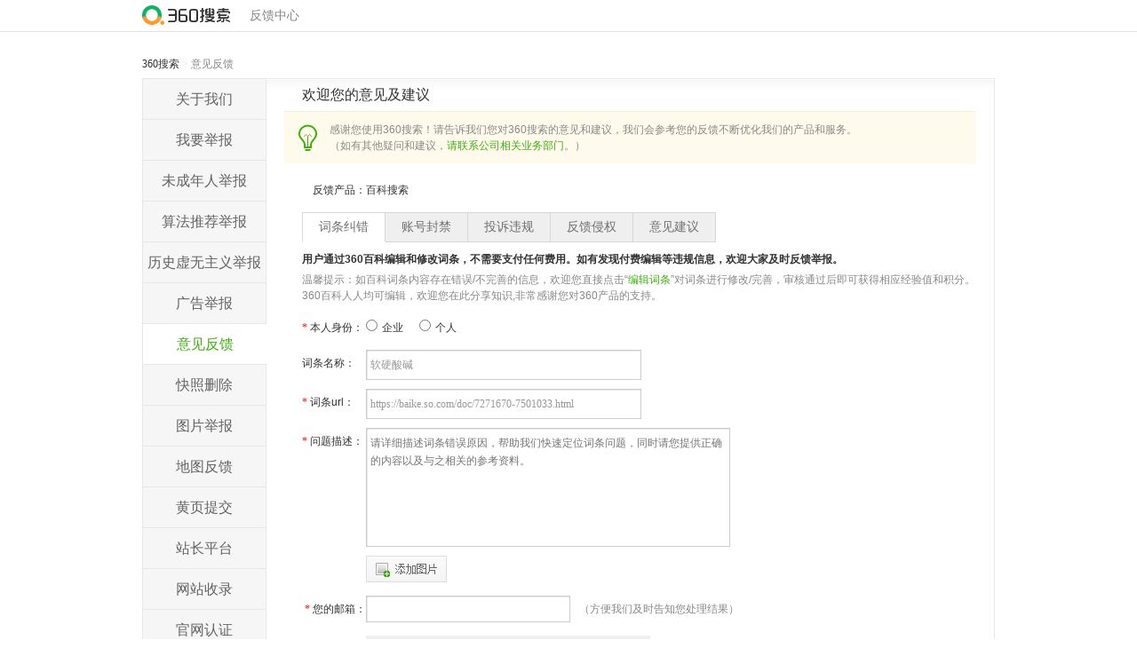

--- FILE ---
content_type: text/html; charset=UTF-8
request_url: https://vipcaptcha.antispam.360.cn/clicaptcha/get?callback=Q360_1767421439415&referer=https%3A%2F%2Finfo.so.com%2Ffeedback_baike.html%3Ftype%3Dwordcorrect%26eid%3D7271670%26sid%3D7501033%26entryname%3D%25E8%25BD%25AF%25E7%25A1%25AC%25E9%2585%25B8%25E7%25A2%25B1&protocol=https&id=PGBSHey0ZeCkhQm3qWTlwp16QCCChLtw&type=inset&fp=b226deffee72e4619c9a9f7563319ce9&Q_UDID=9d479ad6-a5ea-8708-fbde-2a3f4d7899d2&version=1.2.7
body_size: 208
content:
Q360_1767421439415({"code":0,"data":{"pic_url":"https://p3.ssl.qhimgs4.com/t013d2b17018a639199.jpg","token":"b8ed5e8fe61c983ce49db03935928e31"},"msg":"OK","request_id":"20260103142350QCVRqMFf0yWc8FJqDE"})

--- FILE ---
content_type: text/html; charset=UTF-8
request_url: https://vipcaptcha.antispam.360.cn/clicaptcha/get?callback=Q360_1767421431127&referer=https%3A%2F%2Finfo.so.com%2Ffeedback_baike.html%3Ftype%3Dwordcorrect%26eid%3D7271670%26sid%3D7501033%26entryname%3D%25E8%25BD%25AF%25E7%25A1%25AC%25E9%2585%25B8%25E7%25A2%25B1&protocol=https&id=PGBSHey0ZeCkhQm3qWTlwp16QCCChLtw&type=inset&fp=b226deffee72e4619c9a9f7563319ce9&Q_UDID=9d479ad6-a5ea-8708-fbde-2a3f4d7899d2&version=1.2.7
body_size: 203
content:
Q360_1767421431127({"code":0,"data":{"pic_url":"https://p3.ssl.qhimgs4.com/t013d2b17018a639199.jpg","token":"8a1f7816a6a60f0c135f8635ce103ee2"},"msg":"OK","request_id":"20260103142350DWNHaSH7FV9Ycfo3u2"})

--- FILE ---
content_type: text/html; charset=UTF-8
request_url: https://vipcaptcha.antispam.360.cn/clicaptcha/get?callback=Q360_1767421439285&referer=https%3A%2F%2Finfo.so.com%2Ffeedback_baike.html%3Ftype%3Dwordcorrect%26eid%3D7271670%26sid%3D7501033%26entryname%3D%25E8%25BD%25AF%25E7%25A1%25AC%25E9%2585%25B8%25E7%25A2%25B1&protocol=https&id=PGBSHey0ZeCkhQm3qWTlwp16QCCChLtw&type=inset&fp=b226deffee72e4619c9a9f7563319ce9&Q_UDID=9d479ad6-a5ea-8708-fbde-2a3f4d7899d2&version=1.2.7
body_size: 202
content:
Q360_1767421439285({"code":0,"data":{"pic_url":"https://p3.ssl.qhimgs4.com/t013d2b17018a639199.jpg","token":"d0c0cfe8d0b6616c1c94b65dfa4fafb2"},"msg":"OK","request_id":"202601031423505EzgdIbo9R2i4xrLfO"})

--- FILE ---
content_type: text/html; charset=UTF-8
request_url: https://vipcaptcha.antispam.360.cn/clicaptcha/get?callback=Q360_1767421431318&referer=https%3A%2F%2Finfo.so.com%2Ffeedback_baike.html%3Ftype%3Dwordcorrect%26eid%3D7271670%26sid%3D7501033%26entryname%3D%25E8%25BD%25AF%25E7%25A1%25AC%25E9%2585%25B8%25E7%25A2%25B1&protocol=https&id=PGBSHey0ZeCkhQm3qWTlwp16QCCChLtw&type=inset&fp=b226deffee72e4619c9a9f7563319ce9&Q_UDID=9d479ad6-a5ea-8708-fbde-2a3f4d7899d2&version=1.2.7
body_size: 206
content:
Q360_1767421431318({"code":0,"data":{"pic_url":"https://p3.ssl.qhimgs4.com/t013d2b17018a639199.jpg","token":"152dc7569a410285e87703fc0c401a3a"},"msg":"OK","request_id":"2026010314235036nBu5ORhpEFGjaIVi"})

--- FILE ---
content_type: text/html; charset=UTF-8
request_url: https://vipcaptcha.antispam.360.cn/clicaptcha/get?callback=Q360_1767421434423&referer=https%3A%2F%2Finfo.so.com%2Ffeedback_baike.html%3Ftype%3Dwordcorrect%26eid%3D7271670%26sid%3D7501033%26entryname%3D%25E8%25BD%25AF%25E7%25A1%25AC%25E9%2585%25B8%25E7%25A2%25B1&protocol=https&id=PGBSHey0ZeCkhQm3qWTlwp16QCCChLtw&type=inset&fp=b226deffee72e4619c9a9f7563319ce9&Q_UDID=9d479ad6-a5ea-8708-fbde-2a3f4d7899d2&version=1.2.7
body_size: 207
content:
Q360_1767421434423({"code":0,"data":{"pic_url":"https://p3.ssl.qhimgs4.com/t013d2b17018a639199.jpg","token":"ab82f898fbc59204a22c376721d7d687"},"msg":"OK","request_id":"20260103142350PgdYd140r3RZe7gUEB"})

--- FILE ---
content_type: text/css
request_url: https://info.so.com/Public/Map/Css/public.css
body_size: 1280
content:
/*public begin*/
label.error{clear: left;display: block;color:#f00;}


.preview_fake{width:100px;height:100px;filter:progid:DXImageTransform.Microsoft.AlphaImageLoader(sizingMethod=scale);}
#preview_wrapper{width:630px;height:100px;zoom:1;border:1px solid #ccc;border-radius: 5px; margin-top: 5px; padding: 10px;}
#preview_wrapper .preview_fake{ width: 100px; height: 100px; margin-top: 0px; margin-left: 0px; float:left; margin-right: 15px;}
.fileName{color:red;}
.feedback .mod-form .i .k {width:6em;}

/*重置 begin*/
.mod-form{margin:0 0 20px 20px;overflow: hidden;}
.feedback .btn {padding: 0 0 0 72px;}
.input-file .file{cursor: pointer;}
/*重置 end*/

.checkcodeCon{position: absolute;left: 182px;top: 5px;}

.nav{height:34px;border-left:#d8d8d8 solid 1px;margin-top:20px;overflow:hidden;}
.nav li{height:32px;border:#d8d8d8 solid 1px;float:left;font-family:"微软雅黑";font-size:14px;color:#707070;text-align: center;line-height:32px;background:#efefef;border-left:0;}
.nav li a{display:block;color:#707070;padding:0 18px;text-decoration: none;float:left;}
.nav li a:hover{text-decoration: none;}
.nav .selected{color:#434343;background:#fff;border-bottom:#fff solid 1px;}
.nav_line{position:relative;height:1px;border-bottom:#d8d8d8 solid 1px;top:-2px;_top:-2px;margin-bottom:20px;overflow: hidden;z-index:-1;}
.tab-view{position:relative;overflow: hidden;}
.tabView .tab-view{display:none;}
.tabView .selected{display:block;}

.formCon{}
.formCon input{width:184px;}
.formCon .textarea{width:235px;height:155px;float:left;}
.formCon .checkcode_ipt{width:88px;}
.formCon input,.formCon .checkcode{float:left;margin-right:10px;}
.formCon .list1 li{position:relative;padding: 6px 0 6px 73px;clear:both;line-height: 30px;_zoom:1;overflow: hidden;}
.formCon .list1 .title{position:absolute;left:0;top:6px;padding-left:10px;}
.formCon .mast{background:url(https://p2.qhimg.com/t015f91153ac2e1545b.png) no-repeat 0 12px;}
.formCon .select1{height:30px;margin-right:10px;width:80px;white-space: nowrap;word-break:keep-all;}
.formCon .btn{padding:10px 0 0;}
.formCon .location{color:#46aa0a;cursor:pointer;}
.formCon .lnglat{width:0;height:1px;overflow:hidden;margin:0;padding:0;border:0;}



.maptoolCon{position:absolute;right:0;top:0;width:418px;height:421px;border:#dee7da solid 1px;}
.maptoolCon .maptoolTit{height:30px;background:#eaf4e6;border-bottom:#dee7da solid 1px;position:relative;}
.maptoolTit h5,.maptoolTit span{float:left;line-height:30px;}
.maptoolTit h5{color:#3eaf0e;margin-right:20px;margin-left:7px;}
.maptoolTit span{padding-left:23px;color:#6d6d6d;margin-left:11px;}
.defaut_loc{background:url(https://p7.qhimg.com/t01f332bc99420278ef.png) no-repeat 0 3px;_background-image:url(https://p7.qhimg.com/t01bc55405a1a0e65fb.png);}
.new_loc{background:url(https://p7.qhimg.com/t01f332bc99420278ef.png) no-repeat 0 -40px;_background-image:url(https://p7.qhimg.com/t01bc55405a1a0e65fb.png)}
.maptoolTit .find_loc{position: absolute;right: 97px;cursor:pointer;color:#3eaf0e!important;}
.reset{position:absolute;right:10px;top:0;padding-left:0;}
.reset_enable{cursor:pointer;color:#3eaf0e!important;}

.mapCon{margin:2px;height:386px;}

.input-file{float:left;}
#file_uploadQueue{float:left;top:0!important;margin-left:10px;}
#preview_wrapper{clear:left;}


.text_tips{
	color:#ff9600;
    line-height: 18px;
    clear:left;
}
.placeholder{
	color:#666;
}

--- FILE ---
content_type: application/javascript; charset=utf-8
request_url: https://s3.ssl.qhimg.com/!16c59446/monitor.js
body_size: 6205
content:
!function(){if("undefined"==typeof window.monitor){var e="360.cn",t=function(r,n){var o=document,a=navigator,c=r.screen,u=document.domain.toLowerCase(),s=a.userAgent.toLowerCase(),f={trim:function(e){return e.replace(/^[\s\xa0\u3000]+|[\u3000\xa0\s]+$/g,"")}},g={on:function(e,t,r){e.addEventListener?e&&e.addEventListener(t,r,!1):e&&e.attachEvent("on"+t,r)},parentNode:function(e,t,r){for(r=r||5,t=t.toUpperCase();e&&r-- >0;){if(e.tagName===t)return e;e=e.parentNode}return null}},d={fix:function(e){if(!("target"in e)){var t=e.srcElement||e.target;t&&3==t.nodeType&&(t=t.parentNode),e.target=t}return e}},l=function(){function e(e){return null!=e&&null!=e.constructor?Object.prototype.toString.call(e).slice(8,-1):""}return{isArray:function(t){return"Array"==e(t)},isObject:function(e){return null!==e&&"object"==typeof e},mix:function(e,t,r){for(var n in t)!r&&(e[n]||n in e)||(e[n]=t[n]);return e},encodeURIJson:function(e){var t=[];for(var r in e)null!=e[r]&&t.push(encodeURIComponent(r)+"="+encodeURIComponent(e[r]));return t.join("&")}}}(),h={get:function(e){var t,r=new RegExp("(^| )"+e+"=([^;]*)(;|$)");return(t=o.cookie.match(r))?unescape(t[2]):""},set:function(e,t,r){r=r||{};var n=r.expires;"number"==typeof n&&(n=new Date,n.setTime(n.getTime()+r.expires)),o.cookie=e+"="+escape(t)+(n?";expires="+n.toGMTString():"")+(r.path?";path="+r.path:"")+(r.domain?"; domain="+r.domain:"")}},m={getProject:function(){return""},getReferrer:function(){return o.referrer},getBrowser:function(){var e={"360se-ua":"360se",TT:"tencenttraveler",Maxthon:"maxthon",GreenBrowser:"greenbrowser",Sogou:"se 1.x / se 2.x",TheWorld:"theworld"};for(i in e)if(s.indexOf(e[i])>-1)return i;var t=!1;try{+external.twGetVersion(external.twGetSecurityID(r)).replace(/\./g,"")>1013&&(t=!0)}catch(t){}if(t)return"360se-noua";var n=s.match(/(msie|chrome|safari|firefox|opera)/);return n=n?n[0]:"","msie"==n&&(n=s.match(/msie[^;]+/)),n},getLocation:function(){var e="";try{e=location.href}catch(e){e=o.createElement("a"),e.href="",e=e.href}return e=e.replace(/[?#].*$/,""),e=/\.(s?htm|php)/.test(e)?e:e.replace(/\/$/,"")+"/"},getGuid:function(){function t(e){var t=0,r=0,n=e.length-1;for(n;n>=0;n--){var o=parseInt(e.charCodeAt(n),10);t=(t<<6&268435455)+o+(o<<14),0!=(r=266338304&t)&&(t^=r>>21)}return t}var n="__guid",i=h.get(n);if(!i){i=[t(o.domain),function(){for(var e=[a.appName,a.version,a.language||a.browserLanguage,a.platform,a.userAgent,c.width,"x",c.height,c.colorDepth,o.referrer].join(""),n=e.length,i=r.history.length;i;)e+=i--^n++;return 2147483647*(Math.round(2147483647*Math.random())^t(e))}(),+new Date+Math.random()+Math.random()].join(".");var s={expires:2592e7,path:"/"},f="."+e;(u.indexOf(f)>0&&u.lastIndexOf(f)==u.length-f.length||u==f)&&(s.domain=f),h.set(n,i,s)}return function(){return i}}(),getCount:function(){var e="count",t=h.get(e);return t=(parseInt(t)||0)+1,h.set(e,t,{expires:864e5,path:"/"}),function(){return t}}(),getFlashVer:function(){var e=-1;if(a.plugins&&a.mimeTypes.length){var t=a.plugins["Shockwave Flash"];t&&t.description&&(e=t.description.replace(/([a-zA-Z]|\s)+/,"").replace(/(\s)+r/,".")+".0")}else if(r.ActiveXObject&&!r.opera)for(var n=16;n>=2;n--)try{var o=new ActiveXObject("ShockwaveFlash.ShockwaveFlash."+n);if(o){var i=o.GetVariable("$version");e=i.replace(/WIN/g,"").replace(/,/g,".")}}catch(o){}return e=parseInt(e,10),function(){return e}}(),getContainerId:function(e){var t=v.areaIds;if(t)for(var r=new RegExp("^("+t.join("|")+")$","ig");e;){if(e.id&&r.test(e.id))return(e.getAttribute("data-desc")||e.id).substr(0,100);e=e.parentNode}return""},getText:function(e){return f.trim((e.getAttribute("text")||e.innerText||e.textContent||e.title||"").substr(0,100))}},p={getBase:function(){return{p:m.getProject(),u:m.getLocation(),id:m.getGuid(),guid:m.getGuid()}},getTrack:function(){return{b:m.getBrowser(),c:m.getCount(),r:m.getReferrer(),fl:m.getFlashVer()}},getClick:function(e){e=d.fix(e||event);var t=e.target,r=t.tagName,n=m.getContainerId(t);if("submit"!=t.type){if("AREA"==r)return{f:t.href,c:"area:"+t.parentNode.name,cId:n};var o,i;return"IMG"==r&&(o=t),!!(t=g.parentNode(t,"A"))&&(i=m.getText(t),{f:t.href,c:i||(o?o.src.match(/[^\/]+$/):""),cId:n})}var a=g.parentNode(t,"FORM");if(a){var c=a.id||"",u=t.id,s={f:a.action,c:"form:"+(a.name||c),cId:n};if(!("search-form"!=c&&"searchForm"!=c||"searchBtn"!=u&&"search-btn"!=u)){var f=w("kw")||w("search-kw")||w("kw1");s.w=f?f.value:""}return s}},getKeydown:function(e){if(e=d.fix(e||event),13!=e.keyCode)return!1;var t=e.target,r=t.tagName,n=m.getContainerId(t);if("INPUT"==r){var o=g.parentNode(t,"FORM");if(o){var i=o.id||"",a=t.id,c={f:o.action,c:"form:"+(o.name||i),cId:n};return"kw"!=a&&"search-kw"!=a&&"kw1"!=a||(c.w=t.value),c}}return!1}},v={trackUrl:null,clickUrl:null,areaIds:null},w=function(e){return document.getElementById(e)};return{version:"V1.2.3(2012.9.3)",util:m,data:p,config:v,sendLog:function(){return r.__monitor_imgs={},function(e){var t="log_"+ +new Date,n=r.__monitor_imgs[t]=new Image;n.onload=n.onerror=function(){r.__monitor_imgs[t]=null,delete r.__monitor_imgs[t]},n.src=e}}(),buildLog:function(){var e="";return function(t,r){if(!1!==t){t=t||{};var n=p.getBase();t=l.mix(n,t,!0);var o=r+l.encodeURIJson(t);if(o!=e){e=o,setTimeout(function(){e=""},500);var i=l.encodeURIJson(t);i+="&t="+ +new Date,r=r.indexOf("?")>-1?r+"&"+i:r+"?"+i,this.sendLog(r)}}}}(),log:function(e,t){t=t||"click";var r=v[t+"Url"];r||alert("Error : the "+t+"url does not exist!"),this.buildLog(e,r)},setConf:function(e,t){var r={};return l.isObject(e)?r=e:r[e]=t,this.config=l.mix(this.config,r,!0),this},setUrl:function(e){return e&&(this.util.getLocation=function(){return e}),this},setProject:function(e){return e&&(this.util.getProject=function(){return e}),this},setId:function(){for(var e,t=[],r=0;e=arguments[r++];)l.isArray(e)?t=t.concat(e):t.push(e);return this.setConf("areaIds",t),this},getTrack:function(){var e=this.data.getTrack();return this.log(e,"track"),this},getClickAndKeydown:function(){var e=this;return g.on(o,"click",function(t){var r=e.data.getClick(t);e.log(r,"click")}),g.on(o,"keydown",function(t){var r=e.data.getKeydown(t);e.log(r,"click")}),t.getClickAndKeydown=function(){return e},this}}}(window);t.setConf({trackUrl:"http://s.360.cn/w360/s.htm",clickUrl:"http://s.360.cn/w360/c.htm",wpoUrl:"http://s.360.cn/w360/p.htm"}),window.monitor=t}}();

--- FILE ---
content_type: application/javascript
request_url: https://info.so.com/Public/common/feed_baike.js
body_size: 6044
content:
var Tool = {
	//取浏览器信息
	getUserAgent : function(){
	   var UNKNOW = 'unknow';
	   var ua = navigator.userAgent.toLowerCase();
	   if(!ua) return {type : UNKNOW,version : UNKNOW}
	   var type = UNKNOW, version = UNKNOW, v;
	   var check = function(regex){
		   return regex.test(ua);
	   };
	   //IE
	   if(check(/msie/) && !check(/opera/)){
		   type = 'ie';
		   try{
			   if(external.twGetRunPath.toLowerCase().indexOf("360se")>-1){
				   type = '360se';
			   }
		   }catch(e){}
		   v = /msie[\/|\s]*([\d+?\.?]+)/.exec(ua);
	   }
	   //firefox
	   else if((!check(/webkit/) && check(/gecko/) && check(/firefox/)) && !check(/opera/)){
		   type = 'firefox';
		   v = /firefox[\/|\s]*([\d+?\.?]+)/.exec(ua);
	   }
	   //chrome
	   else if(check(/\bchrome\b/)){
		   type = (!check(/360ee/))?'chrome':'360ee';
		   v = /chrome[\/|\s]*([\d+?\.?]+)/.exec(ua);
	   }
	   //safari (!check(/\bchrome\b/) is ensure by non-chrome above)
	   else if(/*!check(/\bchrome\b/) && */check(/applewebkit/) && check(/safari/)){
		   type = 'safari';
		   v = /version[\/|\s]*([\d+?\.?]+)/.exec(ua);
	   }else if(check(/opera/)){
		   type = 'opera';
		   v = /version[\/|\s]*([\d+?.?]+)/.exec(ua) || /opera[\/|\s]*([\d+?.?]+)/.exec(ua);
	   }
	   return {type : type, version : version = (v && v[1]) ? v[1] : UNKNOW};
    },
    getOSInfo: function(){
    	var _pf = navigator.platform;
		var appVer = navigator.userAgent;
		if(_pf == "Win32" || _pf == "Windows"){
			if(appVer.indexOf("WOW64")>-1){
				_bit = "64";
			}else{
				_bit = "32";
			}
			if(appVer.indexOf("Windows NT 6.0") > -1 || appVer.indexOf("Windows Vista") > -1){
				return 'Windows_vista ' + _bit;
			}else if(appVer.indexOf("Windows NT 6.1") > -1 || appVer.indexOf("Windows 7") > -1) {
				return 'Win_7_' + _bit;
			}else {
				try{
					var _winName = Array('2000','XP','2003');
					var _ntNum = appVer.match(/Windows NT 5.\d/i).toString();
					return 'Win_' + _winName[_ntNum.replace(/Windows NT 5.(\d)/i,"$1")]+"_"+_bit;
				}catch(e){return 'Win_other';}
			}
		}else if(_pf == "Mac68K" || _pf == "MacPPC" || _pf == "Macintosh" || _pf == 'MacIntel'){
			return "Mac";
		}else if(_pf == "X11"){
			return "Unix";
		}else if(String(_pf).indexOf("Linux") > -1){
			return "Linux";
		}else{
			return "Unknow";
		}
    }
};
QihooBrowser = {};
QihooBrowser.osversion = Tool.getOSInfo();

var $currFormWrap = null;

function feedbackformBaike(e){
	console.log(e);
	// console.log($currFormWrap.serialize());
	// return false;
	var currtab = $('#feedbackNav .selected').data('tab');
	//词条纠错&反馈侵权中的个人身份校验
	if( (currtab == 'wordcorrect' || currtab == 'infringement') && !$currFormWrap.find('input[type="radio"]:checked').val()){
		setFormErrorTips($currFormWrap.find('.rt'), '请选择身份~');
		return false;
	}
	//词条url
	if(currtab !== 'account' && currtab !== 'suggest'){
		if(!checkInput('entryurl')){return false;}
	}
	//封禁用户名
	if(currtab == 'account'){
		if(!checkInput('focus_username')){return false;}
	}
	if(currtab == 'wordcorrect' && $currFormWrap.find('#wordcorrectAlbumImg .album-error').length > 0){
		//来自图册的图片地址错误
		//console.log('图册图片地址错误');
		return false;
	}
	if(!checkTextareaLen()){return false;}
	if(!checkemail()){return false;}
	if(!diffcheckcode(e)){return false;}
	return true;
}
function checkInput(name){
	var value = $.trim($currFormWrap.find('input[name="'+name+'"]').val());
	if(value == ''){
		setFormErrorTips($currFormWrap.find('input[name="'+name+'"]'), '不能为空~');
		return false;
	}
	//词条url
	if(name == 'entryurl'){
		//http://baike.so.com/doc/5642845-5881647.html 格式参考
		if(!/http(s?)\:\/\/baike.so.com\/doc\/\w+\-\w+\.html/gi.test(value)){
			setFormErrorTips($currFormWrap.find('input[name="'+name+'"]'), '百科词条url格式不对~');
			return false;
		}
	}
	
	setFormErrorTips($currFormWrap.find('input[name="'+name+'"]'), '');
	return true;
}
function setFormErrorTips(id, msg, color){
	var color = color || 'red';
	$(id).parents('.line').find('.limit').css('color', color).html(msg);
}

function checkTextareaLen(){
	var content = $currFormWrap.find("#content").val() || [];
	var contentlen = 0;
	if(content){
		for(var i=0; i<content.length; i++) {
			if(content.charCodeAt(i)<0 || content.charCodeAt(i)>255){
				contentlen += 1;
			}
			contentlen += 1;
		}
	}
	if(contentlen < 10){
		setFormErrorTips($currFormWrap.find("#content"), '详细描述不得少于5个汉字或10个英文字符');
		return false;
	}
	return true;
}
function checkTextareaNum(){
	var content = $currFormWrap.find("#content").val();
	setFormErrorTips($currFormWrap.find("#content"), '您还可以输入<em id="contentnum"></em>个字', 'black');
	if(content.length<800){
		$currFormWrap.find("#contentnum").html(800 - content.length);
	}else{
		$currFormWrap.find("#contentnum").html(0);
		$currFormWrap.find("#content").val(content.substring(0,800));
		document.getElementById('content').scrollTop = document.getElementById('content').scrollHeight;
	}
}
function checkemail(){
	var contact = $currFormWrap.find('#contact').val();
	var promptdiv = $currFormWrap.find('#contact').siblings('.prompt');
	if(contact == ''){
		promptdiv.css('color', 'red').html("请输入您的邮箱");
		return false;
	}
	var reg=/^[a-zA-Z0-9]([a-zA-Z0-9]*[-_.]?[a-zA-Z0-9]*)+@([\w-]+\.)+[a-zA-Z]{2,}$/;
	if(!reg.test(contact)){
		promptdiv.css('color', 'red').html("邮箱格式错误，请重新输入");
		return false;
	}
	promptdiv.html('');
	return true;
}

$(document).ready(function(){
	$('.feedback .mod-form').on('keyup paste', '.entryurl, .uname_fj', function(){
		checkInput($(this).attr('name'));
	});
	$('.feedback .mod-form').on('keyup paste', '#content', function(){
		checkTextareaNum();
	});
	$('.feedback .mod-form').on('blur', '#content', function(){
		checkTextareaLen();
	});
	$('.feedback .mod-form').on('blur', '#contact', function(){
		checkemail();
	});

	var baikeTabType = 'wordcorrect',//默认
		isFromAlbum = false,//标示是否来自图册的词条纠错
		albumImgUrl = '';
		searchArr = [];
	//获取默认tab以及获取searchArr数组值
	function parseUrlGetType(){
		var search = window.location.search,
			findTypeTag = false;
		search = search.replace(/^\?*/gi,'');
		if(search !=''){
			searchArr = search.split('&');
			for(var i=0,len = searchArr.length; i<len; i++){
				var temp = searchArr[i].split('=');
				if(temp[0] == 'from'){//标示来自图册的词条纠错
					temp[1] == 'album' ? isFromAlbum = 'album' : '';
				}
				if(temp[0] == 'img'){//来自图册的词条纠错的图片的地址
					albumImgUrl = decodeURIComponent(temp[1]);
				}
				if(temp[0] == 'type'){
					temp[1] != '' ? baikeTabType = temp[1] : '';
					findTypeTag = true;
				}
			}
		}
		if(!window.history.pushState){
			var hash = window.location.hash;
			hash != '' ? baikeTabType = hash.substr(1,hash.length) : '';
		}
		// if(!findTypeTag){
		// 	searchArr.push('type='+baikeTabType);
		// }
	}
	//设置来自百科图片的反馈
	function setBaikeImageAlbum(){
		if(!isFromAlbum || baikeTabType !='wordcorrect'){
			return;
		}
		$currFormWrap.find('input[name="entryname"],input[name="entryurl"]').attr('disabled','disabled');
		$currFormWrap.find('#content').attr('placeholder','请详细描述您所反馈的图片问题，同时请提供正确的相关参考资料哦~');
		if(albumImgUrl !='' && /https?:\/\/.*\.(360tres|qhimg|qhmsg)\.com.*(?:png|jpg|jpeg|webp)/gi.test(albumImgUrl)){  //百科那边的正则：/https?:\/\/.*\.(?:png|jpg|jpeg)/.exec(val)，他们那边约定上传图片只有这3格式。
			var html = '<img class="album-img" src="'+albumImgUrl+'"/>';
			html += '<input type="hidden" name="imgurl" value="'+albumImgUrl+'" />';
			$('#wordcorrectAlbumImg').html(html).css({'margin-bottom':'0px'});
		}else{
			$('#wordcorrectAlbumImg').html('<img class="album-error" src="https://p0.qhimg.com/d/inn/1a9a9431/Artboard.png"/>').css({'margin-bottom':'0px'});
		}
	}
	//设置url上的type或者hash值，标示当前是在哪个tab
	function setUrlType(){
		for(var i =0,len = searchArr.length; i<len; i++){
			var temp = searchArr[i].split('=');
			if(temp[0] == 'type'){
				temp[1] = baikeTabType;
				searchArr[i] = temp[0]+'='+temp[1];
				break;
			}
		}
		if(window.history.pushState){
			var url = window.location.pathname + '?'+ searchArr.join('&');
			window.history.pushState({url: url}, '', url);
		}else{ //不支持html5的pushState，用hash锚点
			location.hash = baikeTabType;
		}
	}
	function setBaikePanel(){
		$('#feedbackNav li[data-tab="'+baikeTabType+'"]').addClass('selected');
		$('.tab-sec').removeClass('currTabContainer');
		$('#'+baikeTabType).addClass('currTabContainer');

		$currFormWrap = $('.currTabContainer');
		$currFormWrap.find('.baike-tabname').val(baikeTabType);//form type值设置
	}
	//百科tab切换
	function tabSwitch(){
		$('#feedbackNav').on('click', 'li', function(){
			$this = $(this);
			$this.siblings('li').removeClass('selected').end().addClass('selected');
			baikeTabType = $this.data('tab');
			setUrlType();
			setBaikePanel();
			setBaikeImageAlbum();//设置来自百科图片的反馈
			setEntryUrl();
			setHiddenInfo();
		});
	}
	function setHiddenInfo(){
		$currFormWrap.find("#browertype").val(Tool.getUserAgent().type);
		$currFormWrap.find("#browerversion").val(Tool.getUserAgent().version);
		$currFormWrap.find("#osversion").val(QihooBrowser.osversion);
		$currFormWrap.find("#referer").val(document.referrer);
		$currFormWrap.find("#cookie").val(document.cookie); 
	}
	function setUploadTipsEvt(){
		//词条纠错&反馈侵权：本人身份切换时图片上传提示更改
		$('.feedback').on('click', '#wordcorrect input[type="radio"],#infringement input[type="radio"]', function(){
			var type = $(this).data('type'),
				val = $(this).val();
			if(isFromAlbum && baikeTabType =='wordcorrect'){
				val = 3;//如果是来自百科图册的图片的词条纠错，这里就不显示上传提示
			}
			setUploadTips('#'+type+' #content', $(this).data('type'), val);
			setFormErrorTips($(this),'');
		});
	}
	function setUploadTips(id, type, val){
		if(baikeTabType !== 'wordcorrect' && baikeTabType !== 'infringement'){
			return false;
		}
		var text = {
			wordcorrect_company:   '如有修改或者删除商业词条的需求，请您提供公司营业执照、法人身份证正反面，百科删除确认函（常见模板即可）等图片材料作为证明文件。',
			wordcorrect_personal:  '如有修改或者删除个人词条的需求，请您提供个人身份证明相关的图片材料。',
			infringement_company:  '如有修改或者删除商业词条的需求，请您提供公司营业执照、法人身份证正反面，百科删除确认函（常见模板即可）等图片材料作为证明文件。',
			infringement_personal: '如有修改或者删除个人词条的需求，请您提供个人身份证明相关的图片材料。'
		};
		if(val == '1'){
			$currFormWrap.find('.imgTips').html(text[type+'_company']);
			$currFormWrap.find('.imgTipsWrap').show();
		}else if(val == '2'){
			$currFormWrap.find('.imgTips').html(text[type+'_personal']);
			$currFormWrap.find('.imgTipsWrap').show();
		}else{
			$currFormWrap.find('.imgTipsWrap').hide();
		}
	}
	function setEntryUrl(){
		if(eid != '' && sid != ''){
			$currFormWrap.find('input[name="entryurl"]').val('https://baike.so.com/doc/'+eid+'-'+sid+'.html');
		}
	}

	function init(){
		parseUrlGetType();
		setBaikePanel();
		setBaikeImageAlbum();//设置来自百科图片的反馈
		setEntryUrl();
		setHiddenInfo();
		tabSwitch();
		setUploadTipsEvt();

		$(window).on('popstate', function(e){
			location.href = history.state.url;
		});
	}
	init();

	//上传图片，覆盖tool.js中的上传图片
	(function(){
		var imgs_all = {};
		var timer;
		var file_uploadQueue = $currFormWrap.find("#file_uploadQueue");
		var preview_wrapper = $currFormWrap.find("#preview_wrapper");

		var upImg = {
			onUploadImgChange: function(sender){
				if(!sender){
					return;
				}	
				file_uploadQueue = $currFormWrap.find("#file_uploadQueue");
				preview_wrapper = $currFormWrap.find("#preview_wrapper");

				var _sender = $(sender);
				var _file_uploadQueue = _sender.data('updque');
				var _preview_wrapper = _sender.data('prewrap');
				
				// _file_uploadQueue && (file_uploadQueue = $('.currTabContainer #' + _file_uploadQueue));
				// _preview_wrapper && (preview_wrapper = $('.currTabContainer #' + _preview_wrapper));

				if( !sender.value.match( /.jpg|.png/i ) ){        
					upImg.showerror('请上传jpg或png格式图片！');      
					return false;     
				}
				var fileid = sender.id;
				var imgSrc;

				var isview = 0;
				try{
					sender.select();
					sender.blur();
					imgSrc = document.selection.createRange().text;
					isview = 1;
				}catch (e){
					imgSrc = $currFormWrap.find("#" + fileid).val();
				}
				if(upImg.check(imgSrc, fileid)){
					upImg.showerror("此文件您已经上传过！");
					upImg.deleteimg(fileid);
				}else if(upImg.checkimgsize(sender)){
					upImg.showerror("图片不得大于1M");
					upImg.deleteimg(fileid);
				}else{
					if(!imgs_all[_file_uploadQueue]){
						imgs_all[_file_uploadQueue] = [];
					}
					imgs_all[_file_uploadQueue][imgSrc] = fileid;
					var objPreviewFakejq = $('<div class="preview_fake" id="preview_' + fileid + '"></div>');
					preview_wrapper.append($(objPreviewFakejq));
					objPreviewFake = objPreviewFakejq[0];

					if(objPreviewFake.filters){
						var ua = navigator.userAgent.toLowerCase();
						if(ua.indexOf('msie 6.0')>-1){
							objPreviewFake.filters.item('DXImageTransform.Microsoft.AlphaImageLoader').src = imgSrc;
						}else{
							objPreviewFake.style.filter='progid:DXImageTransform.Microsoft.AlphaImageLoader(sizingMethod = scale, src="'+imgSrc+'";)';    
						}
					}else{
						objPreviewFake.style.display = 'block';
						objPreviewFake.style.width = '100';
						objPreviewFake.style.height = '100';

						objPreviewFake.innerHTML=sender.files[0].name;
					}
					objPreviewFakejq.append('<div style="position: relative; width:100px; height:100px; z-index:999;"><img src="' + publicurl + '/images/cancel.png" onclick="deleteimg(\'' + fileid + '\');" style=" cursor: pointer; position: absolute; left : 84px; top:0px;"/></div>');
					$(sender).hide();
					if(isview){
						preview_wrapper.show();
					}else{
						var imgCount = preview_wrapper.find(".preview_fake").length,
							otherTips = '';
						if(imgCount == 5){
							otherTips = '，最多只能上传五张照片~';
						}
						upImg.showmessage("你上传了" + preview_wrapper.find(".preview_fake").length +  "张图片"+otherTips);
					}

				}
			},
			deleteimg: function(fileid){
				var _sender = $currFormWrap.find("#" + fileid);
				var _file_uploadQueue = _sender.data('updque');
				var img_arr = imgs_all[_file_uploadQueue];
				_sender.remove();
				$currFormWrap.find("#preview_" + fileid).empty();
				$currFormWrap.find("#preview_" + fileid).remove();
				$currFormWrap.find("#upaddimg").append('<input type="file" id="' + fileid + '" name="img[]" onchange="onUploadImgChange(this)" class="file"/>');
				var imgLen = preview_wrapper.find(".preview_fake").length;
				
				for(i in img_arr){ 
					if(img_arr[i] == fileid){
						img_arr[i] = 0;
					} 
				}
				if(imgLen > 0){
					upImg.showmessage("你上传了" + imgLen +  "张图片");
				}
				if(imgLen ==0){
					preview_wrapper.fadeOut();
					file_uploadQueue.empty();
				}
			},
			check: function(filename, fileid){
				var _sender = $currFormWrap.find("#" + fileid);
				var _file_uploadQueue = _sender.data('updque');
				var img_arr = null;

				if(_file_uploadQueue){
					img_arr = imgs_all[_file_uploadQueue];
				}

				if(img_arr && img_arr[filename]){
					return true;
				}else{
					return false;
				}
			},
			checkimgsize: function(sender){
				if(typeof sender.files!=="undefined" && sender.files[0].size != undefined && sender.files[0].size > 1024*1024){
					return true;
				}
				return false;
			},
			showerror: function(msg){
				timer && clearTimeout(timer);
				file_uploadQueue.empty();
				file_uploadQueue.html('<div class="uploadifyQueueItem uploadifyError"><span class="fileName">' + msg + '</span></div>');
				file_uploadQueue.show();
				file_uploadQueue.css('display', 'inline-block');
				
				timer = setTimeout(function(){
					file_uploadQueue.fadeOut('normal', function(){ 
						if(preview_wrapper.find(".preview_fake").length == 0){
							return false;
						}
						upImg.showmessage("你上传了" + preview_wrapper.find(".preview_fake").length +  "张图片");
					});
				}, 3000);
			},
			showmessage: function(msg){
				timer && clearTimeout(timer);
				
				file_uploadQueue.empty();
				file_uploadQueue.html('<div class="uploadifyQueueItem uploadifyright"><span class="fileName">' + msg + '</span></div>');
				file_uploadQueue.show();
				file_uploadQueue.css('display', 'inline-block');
			}
		}

		window.onUploadImgChange = upImg.onUploadImgChange;
		window.deleteimg = upImg.deleteimg;
	})();
});




--- FILE ---
content_type: application/javascript
request_url: https://info.so.com/Public/common/domonitor.js
body_size: 132
content:
(function() {
    monitor.setConf('clickUrl', 'https://s.qhupdate.com/so/click.gif');
    monitor.log({
        pro: 'so',
        pid: 'info_so_com', 
        type: 'show',
        urls: location.href
    }, 'click');
})()

--- FILE ---
content_type: application/javascript; charset=utf-8
request_url: https://s1.ssl.qhres2.com/static/e45f774450251dfc.js
body_size: 183355
content:
!function(t){var e={};function r(n){if(e[n])return e[n].exports;var i=e[n]={i:n,l:!1,exports:{}};return t[n].call(i.exports,i,i.exports,r),i.l=!0,i.exports}r.m=t,r.c=e,r.d=function(t,e,n){r.o(t,e)||Object.defineProperty(t,e,{configurable:!1,enumerable:!0,get:n})},r.n=function(t){var e=t&&t.__esModule?function(){return t.default}:function(){return t};return r.d(e,"a",e),e},r.o=function(t,e){return Object.prototype.hasOwnProperty.call(t,e)},r.p="/",r(r.s=2)}({"+E39":function(t,e,r){t.exports=!r("S82l")(function(){return 7!=Object.defineProperty({},"a",{get:function(){return 7}}).a})},"+ZMJ":function(t,e,r){var n=r("lOnJ");t.exports=function(t,e,r){if(n(t),void 0===e)return t;switch(r){case 1:return function(r){return t.call(e,r)};case 2:return function(r,n){return t.call(e,r,n)};case 3:return function(r,n,i){return t.call(e,r,n,i)}}return function(){return t.apply(e,arguments)}}},"+tPU":function(t,e,r){r("xGkn");for(var n=r("7KvD"),i=r("hJx8"),o=r("/bQp"),a=r("dSzd")("toStringTag"),s="CSSRuleList,CSSStyleDeclaration,CSSValueList,ClientRectList,DOMRectList,DOMStringList,DOMTokenList,DataTransferItemList,FileList,HTMLAllCollection,HTMLCollection,HTMLFormElement,HTMLSelectElement,MediaList,MimeTypeArray,NamedNodeMap,NodeList,PaintRequestList,Plugin,PluginArray,SVGLengthList,SVGNumberList,SVGPathSegList,SVGPointList,SVGStringList,SVGTransformList,SourceBufferList,StyleSheetList,TextTrackCueList,TextTrackList,TouchList".split(","),c=0;c<s.length;c++){var u=s[c],l=n[u],d=l&&l.prototype;d&&!d[a]&&i(d,a,u),o[u]=o.Array}},"//Fk":function(t,e,r){t.exports={default:r("U5ju"),__esModule:!0}},"/Cvn":function(t,e,r){t.exports={default:r("1rtO"),__esModule:!0}},"/bQp":function(t,e){t.exports={}},"/n6Q":function(t,e,r){r("zQR9"),r("+tPU"),t.exports=r("Kh4W").f("iterator")},"02Hb":function(t,e,r){var n;n=function(){var t=t||function(t,e){var r=Object.create||function(){function t(){}return function(e){var r;return t.prototype=e,r=new t,t.prototype=null,r}}(),n={},i=n.lib={},o=i.Base={extend:function(t){var e=r(this);return t&&e.mixIn(t),e.hasOwnProperty("init")&&this.init!==e.init||(e.init=function(){e.$super.init.apply(this,arguments)}),e.init.prototype=e,e.$super=this,e},create:function(){var t=this.extend();return t.init.apply(t,arguments),t},init:function(){},mixIn:function(t){for(var e in t)t.hasOwnProperty(e)&&(this[e]=t[e]);t.hasOwnProperty("toString")&&(this.toString=t.toString)},clone:function(){return this.init.prototype.extend(this)}},a=i.WordArray=o.extend({init:function(t,e){t=this.words=t||[],this.sigBytes=void 0!=e?e:4*t.length},toString:function(t){return(t||c).stringify(this)},concat:function(t){var e=this.words,r=t.words,n=this.sigBytes,i=t.sigBytes;if(this.clamp(),n%4)for(var o=0;o<i;o++){var a=r[o>>>2]>>>24-o%4*8&255;e[n+o>>>2]|=a<<24-(n+o)%4*8}else for(o=0;o<i;o+=4)e[n+o>>>2]=r[o>>>2];return this.sigBytes+=i,this},clamp:function(){var e=this.words,r=this.sigBytes;e[r>>>2]&=4294967295<<32-r%4*8,e.length=t.ceil(r/4)},clone:function(){var t=o.clone.call(this);return t.words=this.words.slice(0),t},random:function(e){for(var r,n=[],i=function(e){e=e;var r=987654321,n=4294967295;return function(){var i=((r=36969*(65535&r)+(r>>16)&n)<<16)+(e=18e3*(65535&e)+(e>>16)&n)&n;return i/=4294967296,(i+=.5)*(t.random()>.5?1:-1)}},o=0;o<e;o+=4){var s=i(4294967296*(r||t.random()));r=987654071*s(),n.push(4294967296*s()|0)}return new a.init(n,e)}}),s=n.enc={},c=s.Hex={stringify:function(t){for(var e=t.words,r=t.sigBytes,n=[],i=0;i<r;i++){var o=e[i>>>2]>>>24-i%4*8&255;n.push((o>>>4).toString(16)),n.push((15&o).toString(16))}return n.join("")},parse:function(t){for(var e=t.length,r=[],n=0;n<e;n+=2)r[n>>>3]|=parseInt(t.substr(n,2),16)<<24-n%8*4;return new a.init(r,e/2)}},u=s.Latin1={stringify:function(t){for(var e=t.words,r=t.sigBytes,n=[],i=0;i<r;i++){var o=e[i>>>2]>>>24-i%4*8&255;n.push(String.fromCharCode(o))}return n.join("")},parse:function(t){for(var e=t.length,r=[],n=0;n<e;n++)r[n>>>2]|=(255&t.charCodeAt(n))<<24-n%4*8;return new a.init(r,e)}},l=s.Utf8={stringify:function(t){try{return decodeURIComponent(escape(u.stringify(t)))}catch(t){throw new Error("Malformed UTF-8 data")}},parse:function(t){return u.parse(unescape(encodeURIComponent(t)))}},d=i.BufferedBlockAlgorithm=o.extend({reset:function(){this._data=new a.init,this._nDataBytes=0},_append:function(t){"string"==typeof t&&(t=l.parse(t)),this._data.concat(t),this._nDataBytes+=t.sigBytes},_process:function(e){var r=this._data,n=r.words,i=r.sigBytes,o=this.blockSize,s=i/(4*o),c=(s=e?t.ceil(s):t.max((0|s)-this._minBufferSize,0))*o,u=t.min(4*c,i);if(c){for(var l=0;l<c;l+=o)this._doProcessBlock(n,l);var d=n.splice(0,c);r.sigBytes-=u}return new a.init(d,u)},clone:function(){var t=o.clone.call(this);return t._data=this._data.clone(),t},_minBufferSize:0}),f=(i.Hasher=d.extend({cfg:o.extend(),init:function(t){this.cfg=this.cfg.extend(t),this.reset()},reset:function(){d.reset.call(this),this._doReset()},update:function(t){return this._append(t),this._process(),this},finalize:function(t){return t&&this._append(t),this._doFinalize()},blockSize:16,_createHelper:function(t){return function(e,r){return new t.init(r).finalize(e)}},_createHmacHelper:function(t){return function(e,r){return new f.HMAC.init(t,r).finalize(e)}}}),n.algo={});return n}(Math);return t},t.exports=n()},"06OY":function(t,e,r){var n=r("3Eo+")("meta"),i=r("EqjI"),o=r("D2L2"),a=r("evD5").f,s=0,c=Object.isExtensible||function(){return!0},u=!r("S82l")(function(){return c(Object.preventExtensions({}))}),l=function(t){a(t,n,{value:{i:"O"+ ++s,w:{}}})},d=t.exports={KEY:n,NEED:!1,fastKey:function(t,e){if(!i(t))return"symbol"==typeof t?t:("string"==typeof t?"S":"P")+t;if(!o(t,n)){if(!c(t))return"F";if(!e)return"E";l(t)}return t[n].i},getWeak:function(t,e){if(!o(t,n)){if(!c(t))return!0;if(!e)return!1;l(t)}return t[n].w},onFreeze:function(t){return u&&d.NEED&&c(t)&&!o(t,n)&&l(t),t}}},"0CUC":function(t,e,r){"use strict";t.exports=function(t){var e=[],r=t.length;if(r<=10)return t;t[0];for(var n=t[r-1],i=Math.floor((r-2)/8),o=0;e.length<9;)e.push(t[o]),o+=i;return e.push(n),e}},"0Iyz":function(t,e,r){var n;n=function(t){return t.pad.NoPadding={pad:function(){},unpad:function(){}},t.pad.NoPadding},t.exports=n(r("02Hb"),r("fGru"))},"0hgu":function(t,e,r){var n;n=function(t){var e,r,n,i,o;return r=(e=t).lib.WordArray,n=e.algo,i=n.SHA256,o=n.SHA224=i.extend({_doReset:function(){this._hash=new r.init([3238371032,914150663,812702999,4144912697,4290775857,1750603025,1694076839,3204075428])},_doFinalize:function(){var t=i._doFinalize.call(this);return t.sigBytes-=4,t}}),e.SHA224=i._createHelper(o),e.HmacSHA224=i._createHmacHelper(o),t.SHA224},t.exports=n(r("02Hb"),r("mP1F"))},"1J88":function(t,e,r){var n;n=function(t){var e,r,n,i,o;return r=(e=t).lib,n=r.Base,i=r.WordArray,(o=e.x64={}).Word=n.extend({init:function(t,e){this.high=t,this.low=e}}),o.WordArray=n.extend({init:function(t,e){t=this.words=t||[],this.sigBytes=void 0!=e?e:8*t.length},toX32:function(){for(var t=this.words,e=t.length,r=[],n=0;n<e;n++){var o=t[n];r.push(o.high),r.push(o.low)}return i.create(r,this.sigBytes)},clone:function(){for(var t=n.clone.call(this),e=t.words=this.words.slice(0),r=e.length,i=0;i<r;i++)e[i]=e[i].clone();return t}}),t},t.exports=n(r("02Hb"))},"1O72":function(t,e,r){"use strict";t.exports=function(t){return t?t instanceof HTMLElement?t:"string"==typeof t?document.querySelector(t):null:null}},"1kS7":function(t,e){e.f=Object.getOwnPropertySymbols},"1rtO":function(t,e,r){r("Ct1t"),t.exports=r("FeBl").Array.of},2:function(t,e,r){t.exports=r("MkCj")},"2KxR":function(t,e){t.exports=function(t,e,r,n){if(!(t instanceof e)||void 0!==n&&n in t)throw TypeError(r+": incorrect invocation!");return t}},"3Eo+":function(t,e){var r=0,n=Math.random();t.exports=function(t){return"Symbol(".concat(void 0===t?"":t,")_",(++r+n).toString(36))}},"3NE9":function(t,e,r){var n;n=function(t){return function(){var e=t,r=e.lib.StreamCipher,n=[],i=[],o=[],a=e.algo.RabbitLegacy=r.extend({_doReset:function(){var t=this._key.words,e=this.cfg.iv,r=this._X=[t[0],t[3]<<16|t[2]>>>16,t[1],t[0]<<16|t[3]>>>16,t[2],t[1]<<16|t[0]>>>16,t[3],t[2]<<16|t[1]>>>16],n=this._C=[t[2]<<16|t[2]>>>16,4294901760&t[0]|65535&t[1],t[3]<<16|t[3]>>>16,4294901760&t[1]|65535&t[2],t[0]<<16|t[0]>>>16,4294901760&t[2]|65535&t[3],t[1]<<16|t[1]>>>16,4294901760&t[3]|65535&t[0]];this._b=0;for(var i=0;i<4;i++)s.call(this);for(i=0;i<8;i++)n[i]^=r[i+4&7];if(e){var o=e.words,a=o[0],c=o[1],u=16711935&(a<<8|a>>>24)|4278255360&(a<<24|a>>>8),l=16711935&(c<<8|c>>>24)|4278255360&(c<<24|c>>>8),d=u>>>16|4294901760&l,f=l<<16|65535&u;n[0]^=u,n[1]^=d,n[2]^=l,n[3]^=f,n[4]^=u,n[5]^=d,n[6]^=l,n[7]^=f;for(i=0;i<4;i++)s.call(this)}},_doProcessBlock:function(t,e){var r=this._X;s.call(this),n[0]=r[0]^r[5]>>>16^r[3]<<16,n[1]=r[2]^r[7]>>>16^r[5]<<16,n[2]=r[4]^r[1]>>>16^r[7]<<16,n[3]=r[6]^r[3]>>>16^r[1]<<16;for(var i=0;i<4;i++)n[i]=16711935&(n[i]<<8|n[i]>>>24)|4278255360&(n[i]<<24|n[i]>>>8),t[e+i]^=n[i]},blockSize:4,ivSize:2});function s(){for(var t=this._X,e=this._C,r=0;r<8;r++)i[r]=e[r];e[0]=e[0]+1295307597+this._b|0,e[1]=e[1]+3545052371+(e[0]>>>0<i[0]>>>0?1:0)|0,e[2]=e[2]+886263092+(e[1]>>>0<i[1]>>>0?1:0)|0,e[3]=e[3]+1295307597+(e[2]>>>0<i[2]>>>0?1:0)|0,e[4]=e[4]+3545052371+(e[3]>>>0<i[3]>>>0?1:0)|0,e[5]=e[5]+886263092+(e[4]>>>0<i[4]>>>0?1:0)|0,e[6]=e[6]+1295307597+(e[5]>>>0<i[5]>>>0?1:0)|0,e[7]=e[7]+3545052371+(e[6]>>>0<i[6]>>>0?1:0)|0,this._b=e[7]>>>0<i[7]>>>0?1:0;for(r=0;r<8;r++){var n=t[r]+e[r],a=65535&n,s=n>>>16,c=((a*a>>>17)+a*s>>>15)+s*s,u=((4294901760&n)*n|0)+((65535&n)*n|0);o[r]=c^u}t[0]=o[0]+(o[7]<<16|o[7]>>>16)+(o[6]<<16|o[6]>>>16)|0,t[1]=o[1]+(o[0]<<8|o[0]>>>24)+o[7]|0,t[2]=o[2]+(o[1]<<16|o[1]>>>16)+(o[0]<<16|o[0]>>>16)|0,t[3]=o[3]+(o[2]<<8|o[2]>>>24)+o[1]|0,t[4]=o[4]+(o[3]<<16|o[3]>>>16)+(o[2]<<16|o[2]>>>16)|0,t[5]=o[5]+(o[4]<<8|o[4]>>>24)+o[3]|0,t[6]=o[6]+(o[5]<<16|o[5]>>>16)+(o[4]<<16|o[4]>>>16)|0,t[7]=o[7]+(o[6]<<8|o[6]>>>24)+o[5]|0}e.RabbitLegacy=r._createHelper(a)}(),t.RabbitLegacy},t.exports=n(r("02Hb"),r("uFh6"),r("gykg"),r("wj1U"),r("fGru"))},"3fs2":function(t,e,r){var n=r("RY/4"),i=r("dSzd")("iterator"),o=r("/bQp");t.exports=r("FeBl").getIteratorMethod=function(t){if(void 0!=t)return t[i]||t["@@iterator"]||o[n(t)]}},"4mcu":function(t,e){t.exports=function(){}},"4pyl":function(t,e,r){var n;n=function(t){return function(){var e=t,r=e.lib,n=r.WordArray,i=r.BlockCipher,o=e.algo,a=[57,49,41,33,25,17,9,1,58,50,42,34,26,18,10,2,59,51,43,35,27,19,11,3,60,52,44,36,63,55,47,39,31,23,15,7,62,54,46,38,30,22,14,6,61,53,45,37,29,21,13,5,28,20,12,4],s=[14,17,11,24,1,5,3,28,15,6,21,10,23,19,12,4,26,8,16,7,27,20,13,2,41,52,31,37,47,55,30,40,51,45,33,48,44,49,39,56,34,53,46,42,50,36,29,32],c=[1,2,4,6,8,10,12,14,15,17,19,21,23,25,27,28],u=[{0:8421888,268435456:32768,536870912:8421378,805306368:2,1073741824:512,1342177280:8421890,1610612736:8389122,1879048192:8388608,2147483648:514,2415919104:8389120,2684354560:33280,2952790016:8421376,3221225472:32770,3489660928:8388610,3758096384:0,4026531840:33282,134217728:0,402653184:8421890,671088640:33282,939524096:32768,1207959552:8421888,1476395008:512,1744830464:8421378,2013265920:2,2281701376:8389120,2550136832:33280,2818572288:8421376,3087007744:8389122,3355443200:8388610,3623878656:32770,3892314112:514,4160749568:8388608,1:32768,268435457:2,536870913:8421888,805306369:8388608,1073741825:8421378,1342177281:33280,1610612737:512,1879048193:8389122,2147483649:8421890,2415919105:8421376,2684354561:8388610,2952790017:33282,3221225473:514,3489660929:8389120,3758096385:32770,4026531841:0,134217729:8421890,402653185:8421376,671088641:8388608,939524097:512,1207959553:32768,1476395009:8388610,1744830465:2,2013265921:33282,2281701377:32770,2550136833:8389122,2818572289:514,3087007745:8421888,3355443201:8389120,3623878657:0,3892314113:33280,4160749569:8421378},{0:1074282512,16777216:16384,33554432:524288,50331648:1074266128,67108864:1073741840,83886080:1074282496,100663296:1073758208,117440512:16,134217728:540672,150994944:1073758224,167772160:1073741824,184549376:540688,201326592:524304,218103808:0,234881024:16400,251658240:1074266112,8388608:1073758208,25165824:540688,41943040:16,58720256:1073758224,75497472:1074282512,92274688:1073741824,109051904:524288,125829120:1074266128,142606336:524304,159383552:0,176160768:16384,192937984:1074266112,209715200:1073741840,226492416:540672,243269632:1074282496,260046848:16400,268435456:0,285212672:1074266128,301989888:1073758224,318767104:1074282496,335544320:1074266112,352321536:16,369098752:540688,385875968:16384,402653184:16400,419430400:524288,436207616:524304,452984832:1073741840,469762048:540672,486539264:1073758208,503316480:1073741824,520093696:1074282512,276824064:540688,293601280:524288,310378496:1074266112,327155712:16384,343932928:1073758208,360710144:1074282512,377487360:16,394264576:1073741824,411041792:1074282496,427819008:1073741840,444596224:1073758224,461373440:524304,478150656:0,494927872:16400,511705088:1074266128,528482304:540672},{0:260,1048576:0,2097152:67109120,3145728:65796,4194304:65540,5242880:67108868,6291456:67174660,7340032:67174400,8388608:67108864,9437184:67174656,10485760:65792,11534336:67174404,12582912:67109124,13631488:65536,14680064:4,15728640:256,524288:67174656,1572864:67174404,2621440:0,3670016:67109120,4718592:67108868,5767168:65536,6815744:65540,7864320:260,8912896:4,9961472:256,11010048:67174400,12058624:65796,13107200:65792,14155776:67109124,15204352:67174660,16252928:67108864,16777216:67174656,17825792:65540,18874368:65536,19922944:67109120,20971520:256,22020096:67174660,23068672:67108868,24117248:0,25165824:67109124,26214400:67108864,27262976:4,28311552:65792,29360128:67174400,30408704:260,31457280:65796,32505856:67174404,17301504:67108864,18350080:260,19398656:67174656,20447232:0,21495808:65540,22544384:67109120,23592960:256,24641536:67174404,25690112:65536,26738688:67174660,27787264:65796,28835840:67108868,29884416:67109124,30932992:67174400,31981568:4,33030144:65792},{0:2151682048,65536:2147487808,131072:4198464,196608:2151677952,262144:0,327680:4198400,393216:2147483712,458752:4194368,524288:2147483648,589824:4194304,655360:64,720896:2147487744,786432:2151678016,851968:4160,917504:4096,983040:2151682112,32768:2147487808,98304:64,163840:2151678016,229376:2147487744,294912:4198400,360448:2151682112,425984:0,491520:2151677952,557056:4096,622592:2151682048,688128:4194304,753664:4160,819200:2147483648,884736:4194368,950272:4198464,1015808:2147483712,1048576:4194368,1114112:4198400,1179648:2147483712,1245184:0,1310720:4160,1376256:2151678016,1441792:2151682048,1507328:2147487808,1572864:2151682112,1638400:2147483648,1703936:2151677952,1769472:4198464,1835008:2147487744,1900544:4194304,1966080:64,2031616:4096,1081344:2151677952,1146880:2151682112,1212416:0,1277952:4198400,1343488:4194368,1409024:2147483648,1474560:2147487808,1540096:64,1605632:2147483712,1671168:4096,1736704:2147487744,1802240:2151678016,1867776:4160,1933312:2151682048,1998848:4194304,2064384:4198464},{0:128,4096:17039360,8192:262144,12288:536870912,16384:537133184,20480:16777344,24576:553648256,28672:262272,32768:16777216,36864:537133056,40960:536871040,45056:553910400,49152:553910272,53248:0,57344:17039488,61440:553648128,2048:17039488,6144:553648256,10240:128,14336:17039360,18432:262144,22528:537133184,26624:553910272,30720:536870912,34816:537133056,38912:0,43008:553910400,47104:16777344,51200:536871040,55296:553648128,59392:16777216,63488:262272,65536:262144,69632:128,73728:536870912,77824:553648256,81920:16777344,86016:553910272,90112:537133184,94208:16777216,98304:553910400,102400:553648128,106496:17039360,110592:537133056,114688:262272,118784:536871040,122880:0,126976:17039488,67584:553648256,71680:16777216,75776:17039360,79872:537133184,83968:536870912,88064:17039488,92160:128,96256:553910272,100352:262272,104448:553910400,108544:0,112640:553648128,116736:16777344,120832:262144,124928:537133056,129024:536871040},{0:268435464,256:8192,512:270532608,768:270540808,1024:268443648,1280:2097152,1536:2097160,1792:268435456,2048:0,2304:268443656,2560:2105344,2816:8,3072:270532616,3328:2105352,3584:8200,3840:270540800,128:270532608,384:270540808,640:8,896:2097152,1152:2105352,1408:268435464,1664:268443648,1920:8200,2176:2097160,2432:8192,2688:268443656,2944:270532616,3200:0,3456:270540800,3712:2105344,3968:268435456,4096:268443648,4352:270532616,4608:270540808,4864:8200,5120:2097152,5376:268435456,5632:268435464,5888:2105344,6144:2105352,6400:0,6656:8,6912:270532608,7168:8192,7424:268443656,7680:270540800,7936:2097160,4224:8,4480:2105344,4736:2097152,4992:268435464,5248:268443648,5504:8200,5760:270540808,6016:270532608,6272:270540800,6528:270532616,6784:8192,7040:2105352,7296:2097160,7552:0,7808:268435456,8064:268443656},{0:1048576,16:33555457,32:1024,48:1049601,64:34604033,80:0,96:1,112:34603009,128:33555456,144:1048577,160:33554433,176:34604032,192:34603008,208:1025,224:1049600,240:33554432,8:34603009,24:0,40:33555457,56:34604032,72:1048576,88:33554433,104:33554432,120:1025,136:1049601,152:33555456,168:34603008,184:1048577,200:1024,216:34604033,232:1,248:1049600,256:33554432,272:1048576,288:33555457,304:34603009,320:1048577,336:33555456,352:34604032,368:1049601,384:1025,400:34604033,416:1049600,432:1,448:0,464:34603008,480:33554433,496:1024,264:1049600,280:33555457,296:34603009,312:1,328:33554432,344:1048576,360:1025,376:34604032,392:33554433,408:34603008,424:0,440:34604033,456:1049601,472:1024,488:33555456,504:1048577},{0:134219808,1:131072,2:134217728,3:32,4:131104,5:134350880,6:134350848,7:2048,8:134348800,9:134219776,10:133120,11:134348832,12:2080,13:0,14:134217760,15:133152,2147483648:2048,2147483649:134350880,2147483650:134219808,2147483651:134217728,2147483652:134348800,2147483653:133120,2147483654:133152,2147483655:32,2147483656:134217760,2147483657:2080,2147483658:131104,2147483659:134350848,2147483660:0,2147483661:134348832,2147483662:134219776,2147483663:131072,16:133152,17:134350848,18:32,19:2048,20:134219776,21:134217760,22:134348832,23:131072,24:0,25:131104,26:134348800,27:134219808,28:134350880,29:133120,30:2080,31:134217728,2147483664:131072,2147483665:2048,2147483666:134348832,2147483667:133152,2147483668:32,2147483669:134348800,2147483670:134217728,2147483671:134219808,2147483672:134350880,2147483673:134217760,2147483674:134219776,2147483675:0,2147483676:133120,2147483677:2080,2147483678:131104,2147483679:134350848}],l=[4160749569,528482304,33030144,2064384,129024,8064,504,2147483679],d=o.DES=i.extend({_doReset:function(){for(var t=this._key.words,e=[],r=0;r<56;r++){var n=a[r]-1;e[r]=t[n>>>5]>>>31-n%32&1}for(var i=this._subKeys=[],o=0;o<16;o++){var u=i[o]=[],l=c[o];for(r=0;r<24;r++)u[r/6|0]|=e[(s[r]-1+l)%28]<<31-r%6,u[4+(r/6|0)]|=e[28+(s[r+24]-1+l)%28]<<31-r%6;u[0]=u[0]<<1|u[0]>>>31;for(r=1;r<7;r++)u[r]=u[r]>>>4*(r-1)+3;u[7]=u[7]<<5|u[7]>>>27}var d=this._invSubKeys=[];for(r=0;r<16;r++)d[r]=i[15-r]},encryptBlock:function(t,e){this._doCryptBlock(t,e,this._subKeys)},decryptBlock:function(t,e){this._doCryptBlock(t,e,this._invSubKeys)},_doCryptBlock:function(t,e,r){this._lBlock=t[e],this._rBlock=t[e+1],f.call(this,4,252645135),f.call(this,16,65535),h.call(this,2,858993459),h.call(this,8,16711935),f.call(this,1,1431655765);for(var n=0;n<16;n++){for(var i=r[n],o=this._lBlock,a=this._rBlock,s=0,c=0;c<8;c++)s|=u[c][((a^i[c])&l[c])>>>0];this._lBlock=a,this._rBlock=o^s}var d=this._lBlock;this._lBlock=this._rBlock,this._rBlock=d,f.call(this,1,1431655765),h.call(this,8,16711935),h.call(this,2,858993459),f.call(this,16,65535),f.call(this,4,252645135),t[e]=this._lBlock,t[e+1]=this._rBlock},keySize:2,ivSize:2,blockSize:2});function f(t,e){var r=(this._lBlock>>>t^this._rBlock)&e;this._rBlock^=r,this._lBlock^=r<<t}function h(t,e){var r=(this._rBlock>>>t^this._lBlock)&e;this._lBlock^=r,this._rBlock^=r<<t}e.DES=i._createHelper(d);var p=o.TripleDES=i.extend({_doReset:function(){var t=this._key.words;this._des1=d.createEncryptor(n.create(t.slice(0,2))),this._des2=d.createEncryptor(n.create(t.slice(2,4))),this._des3=d.createEncryptor(n.create(t.slice(4,6)))},encryptBlock:function(t,e){this._des1.encryptBlock(t,e),this._des2.decryptBlock(t,e),this._des3.encryptBlock(t,e)},decryptBlock:function(t,e){this._des3.decryptBlock(t,e),this._des2.encryptBlock(t,e),this._des1.decryptBlock(t,e)},keySize:6,ivSize:2,blockSize:2});e.TripleDES=i._createHelper(p)}(),t.TripleDES},t.exports=n(r("02Hb"),r("uFh6"),r("gykg"),r("wj1U"),r("fGru"))},"52gC":function(t,e){t.exports=function(t){if(void 0==t)throw TypeError("Can't call method on  "+t);return t}},"5Pol":function(t,e,r){var n;n=function(t){return function(){var e=t,r=e.lib.StreamCipher,n=e.algo,i=n.RC4=r.extend({_doReset:function(){for(var t=this._key,e=t.words,r=t.sigBytes,n=this._S=[],i=0;i<256;i++)n[i]=i;i=0;for(var o=0;i<256;i++){var a=i%r,s=e[a>>>2]>>>24-a%4*8&255;o=(o+n[i]+s)%256;var c=n[i];n[i]=n[o],n[o]=c}this._i=this._j=0},_doProcessBlock:function(t,e){t[e]^=o.call(this)},keySize:8,ivSize:0});function o(){for(var t=this._S,e=this._i,r=this._j,n=0,i=0;i<4;i++){r=(r+t[e=(e+1)%256])%256;var o=t[e];t[e]=t[r],t[r]=o,n|=t[(t[e]+t[r])%256]<<24-8*i}return this._i=e,this._j=r,n}e.RC4=r._createHelper(i);var a=n.RC4Drop=i.extend({cfg:i.cfg.extend({drop:192}),_doReset:function(){i._doReset.call(this);for(var t=this.cfg.drop;t>0;t--)o.call(this)}});e.RC4Drop=r._createHelper(a)}(),t.RC4},t.exports=n(r("02Hb"),r("uFh6"),r("gykg"),r("wj1U"),r("fGru"))},"5QVw":function(t,e,r){t.exports={default:r("BwfY"),__esModule:!0}},"6VMs":function(t,e,r){var n=r("g45a");"string"==typeof n&&(n=[[t.i,n,""]]),n.locals&&(t.exports=n.locals);r("rjj0")("7cb0cff1",n,!0,{})},"6qVS":function(t,e,r){var n;n=function(t){return function(){if("function"==typeof ArrayBuffer){var e=t.lib.WordArray,r=e.init;(e.init=function(t){if(t instanceof ArrayBuffer&&(t=new Uint8Array(t)),(t instanceof Int8Array||"undefined"!=typeof Uint8ClampedArray&&t instanceof Uint8ClampedArray||t instanceof Int16Array||t instanceof Uint16Array||t instanceof Int32Array||t instanceof Uint32Array||t instanceof Float32Array||t instanceof Float64Array)&&(t=new Uint8Array(t.buffer,t.byteOffset,t.byteLength)),t instanceof Uint8Array){for(var e=t.byteLength,n=[],i=0;i<e;i++)n[i>>>2]|=t[i]<<24-i%4*8;r.call(this,n,e)}else r.apply(this,arguments)}).prototype=e}}(),t.lib.WordArray},t.exports=n(r("02Hb"))},"77Pl":function(t,e,r){var n=r("EqjI");t.exports=function(t){if(!n(t))throw TypeError(t+" is not an object!");return t}},"7KvD":function(t,e){var r=t.exports="undefined"!=typeof window&&window.Math==Math?window:"undefined"!=typeof self&&self.Math==Math?self:Function("return this")();"number"==typeof __g&&(__g=r)},"7UMu":function(t,e,r){var n=r("R9M2");t.exports=Array.isArray||function(t){return"Array"==n(t)}},"82Mu":function(t,e,r){var n=r("7KvD"),i=r("L42u").set,o=n.MutationObserver||n.WebKitMutationObserver,a=n.process,s=n.Promise,c="process"==r("R9M2")(a);t.exports=function(){var t,e,r,u=function(){var n,i;for(c&&(n=a.domain)&&n.exit();t;){i=t.fn,t=t.next;try{i()}catch(n){throw t?r():e=void 0,n}}e=void 0,n&&n.enter()};if(c)r=function(){a.nextTick(u)};else if(!o||n.navigator&&n.navigator.standalone)if(s&&s.resolve){var l=s.resolve(void 0);r=function(){l.then(u)}}else r=function(){i.call(n,u)};else{var d=!0,f=document.createTextNode("");new o(u).observe(f,{characterData:!0}),r=function(){f.data=d=!d}}return function(n){var i={fn:n,next:void 0};e&&(e.next=i),t||(t=i,r()),e=i}}},"880/":function(t,e,r){t.exports=r("hJx8")},"8lT+":function(t,e,r){var n;n=function(t){var e,r,n;return r=(e=t).lib.CipherParams,n=e.enc.Hex,e.format.Hex={stringify:function(t){return t.ciphertext.toString(n)},parse:function(t){var e=n.parse(t);return r.create({ciphertext:e})}},t.format.Hex},t.exports=n(r("02Hb"),r("fGru"))},"94VQ":function(t,e,r){"use strict";var n=r("Yobk"),i=r("X8DO"),o=r("e6n0"),a={};r("hJx8")(a,r("dSzd")("iterator"),function(){return this}),t.exports=function(t,e,r){t.prototype=n(a,{next:i(1,r)}),o(t,e+" Iterator")}},"96it":function(t,e,r){var n;n=function(t){return t.pad.AnsiX923={pad:function(t,e){var r=t.sigBytes,n=4*e,i=n-r%n,o=r+i-1;t.clamp(),t.words[o>>>2]|=i<<24-o%4*8,t.sigBytes+=i},unpad:function(t){var e=255&t.words[t.sigBytes-1>>>2];t.sigBytes-=e}},t.pad.Ansix923},t.exports=n(r("02Hb"),r("fGru"))},"9R9b":function(t,e,r){"use strict";var n=s(r("mvHQ")),i=s(r("Zrlr")),o=s(r("zwoO")),a=s(r("Pf15"));function s(t){return t&&t.__esModule?t:{default:t}}var c=r("gbqN"),u=r("aPxE"),l=(r("WL7X"),r("RiBe")),d=(r("QmSG").STATE_INVARIANT,r("wi9K")),f=r("0CUC");var h=function(t){function e(){var r=arguments.length>0&&void 0!==arguments[0]?arguments[0]:{},n=arguments.length>1&&void 0!==arguments[1]?arguments[1]:function(){},a=arguments.length>2&&void 0!==arguments[2]?arguments[2]:function(){};(0,i.default)(this,e);var s=(0,o.default)(this,t.call(this,r,n,a));s.config.img="",s._options=r;var c={click:"g2",yuxu:"g3",diff:"g4",space:"g5"}[s._options.mode]||"g2";return s.api=l(c),s.config.height=s.config.width*(360/580),s.brush=null,s.dots=[],s.times=[],s.count=4,s.tips=null,s.canvas=null,s.on("render",function(t){s.renderSelf(t)}),s.on("getData",function(t){s.config.img=t.pic_url,s.count=t.count||4,s.tips=t.tips,s.drawWatermark(t);var e=s._options.mode,r=s.doms.wrap.querySelector(".v-target-word"),n=s.doms.wrap.querySelector(".v-hint-word");"click"===e?(n.style.backgroundImage="url("+s.config.img+")",n.style.display="block"):n.style.display="none","space"===e&&(r.textContent=t.tips),r.style.display="block"}),s.on("beforeRefresh",function(){s.doms.wrap.querySelector(".v-wrap-img-bg").style.visibility="hidden",s.brush.reset(),s.times.splice(0)}),s.on("reset",function(){s.brush.reset(),s.times.splice(0),s.doms.wrap.classList.remove("verify-fail"),s.doms.wrap.classList.remove("verify-success")}),s}return(0,a.default)(e,t),e.prototype.renderSelf=function(){var t=this.doms.wrap.querySelector(".wrap"),e=t.querySelector(".wrap-head"),r=document.createElement("div");r.className="v-wrap-img-bg",r.setAttribute("click",!0),r.width=this.config.width,r.height=this.config.height,e.appendChild(r);var n=this._options.mode,i="依次点击";"yuxu"===n&&(i='验证：请按照<span style="color:#F56A00;">语序</span>依次点击'),"diff"===n&&(i='验证：请点击<span style="color:#F56A00;">不同的文字</span>'),"space"===n&&(i=this.tips);var o=document.createElement("div");o.innerHTML='\n                                <div class="v-at-contain">\n                                    <span class="v-target-word">'+i+'</span>\n                                    <span class="v-hint-word"></span>\n                                </div>\n                                <span class="v-loading-hink-word">加载中</span>\n                                <span class="v-error-hink-word">验证失败，请重试</span>\n                                <span class="v-success-hink-word">验证成功</span>\n                                ',o.className="v-hander-box",o.setAttribute("mode","click"),t.appendChild(o);var a=document.createElement("canvas");a.className="v-canvas",a.width=this.config.width,a.height=this.config.height,e.appendChild(a),this.bindAction(t,a),this.rendered=!0,this.canvas=a},e.prototype.bindAction=function(t,e){var r=this,n=d();this.brush=new u(e);var i=this.brush;i.on("update",function(t,e){r.dots=t.map(function(t){return t[0]*r.scale+","+t[1]*r.scale}),e?r.times.push({o:"m",i:e[2],t:(new Date).getTime()}):t.length?r.times.push({o:"p",i:t[t.length-1][2],t:(new Date).getTime()}):r.times.splice(0),r.times.length>50&&r.tc(),t.length==r.count&&r.tc()}),e.addEventListener(n?"touchend":"click",function(t){if(r.isClicked=!0,0===r.lastTime&&(r.lastTime=+new Date),t=n?t.changedTouches[0]:t,!r.sleeping()){var o=r.doms.wrap.querySelector(".wrap-head"),a=0,s=0;"dialog"==r.type?(a=r.doms.wrap.offsetLeft+o.offsetLeft,s=r.doms.wrap.offsetTop+o.offsetTop):(a=function(t){for(var e=t.offsetLeft,r=t.offsetParent;null!==r;)e-=r.scrollLeft,e+=r.offsetLeft,r=r.offsetParent;if("BackCompat"==document.compatMode)var n=document.body.scrollLeft;else n=document.documentElement.scrollLeft;return e-n}(e),s=function(t){for(var e=t.offsetTop,r=t.offsetParent;null!==r;)e-=r.scrollTop,e+=r.offsetTop,r=r.offsetParent;if("BackCompat"==document.compatMode)var n=document.body.scrollTop;else n=document.documentElement.scrollTop;return e-n}(e));var c=t.clientX-a,u=t.clientY-s;i.draw(c,u)}},!1),this.doms.wrap.querySelector(".verify-close").addEventListener("click",function(){try{window.nativeIntf.clickCloseBtn()}catch(t){}r.hide()}),e.oncontextmenu=function(t){t.preventDefault()}},e.prototype.tc=function(){var t=this;this.config.status="waiting";var e={};e[l("pt")]=this.dots.join("-"),e.times=(0,n.default)(this.times);var r=this._options.mode,i=l({click:"c2",yuxu:"c3",diff:"c4",space:"c5"}[r]||"c2"),o=+new Date-this.lastTime,a=f(this.mouseMovePath);e.dTimes=o,e.mousePath=a,this.v(e,i).then(function(e){if(t.isClicked=!1,t.mouseMovePath=[],t.lastTime=0,0==e.code){t.doms.wrap.classList.add("verify-success"),t.config.status="success";try{window.nativeIntf.closePopView(e.data)}catch(t){}"dialog"==t.type?setTimeout(function(){t.hide(),t.freezed=!0,t.reset().then(function(){t[l("ov")]({result:!0,data:e.data})})},500):(t.freezed=!0,t[l("ov")]({result:!0,data:e.data}))}else switch(t[l("ov")]({result:!1,data:e.data}),t.emit("fail",[e.data]),e.code){case 606:t.smart&&0===e.data.type?(t.destroy(),c.CONFIG.emit("destroy",["slide",t.baseOption])):t.smart&&1===e.data.type?(t.destroy(),c.CONFIG.emit("destroy",["click",t.baseOption])):t.tryFail().then(function(){setTimeout(function(){t.reset()},500)});break;case 611:case 604:t.tryRefresh();break;default:t.tryRefresh()}})},e}(c);h.mode="click",t.exports=h},Av7u:function(t,e,r){var n;n=function(t){return t},t.exports=n(r("02Hb"),r("1J88"),r("6qVS"),r("drMw"),r("uFh6"),r("gykg"),r("Ff/Y"),r("mP1F"),r("0hgu"),r("QA75"),r("x067"),r("v1IJ"),r("hjGT"),r("PIk1"),r("bBGs"),r("wj1U"),r("fGru"),r("E3Xu"),r("kVWZ"),r("s9og"),r("YeRv"),r("Trqf"),r("96it"),r("HYom"),r("Gqr1"),r("E+Sk"),r("0Iyz"),r("8lT+"),r("FQmK"),r("4pyl"),r("5Pol"),r("gkUh"),r("3NE9"))},BwfY:function(t,e,r){r("fWfb"),r("M6a0"),r("OYls"),r("QWe/"),t.exports=r("FeBl").Symbol},CXw9:function(t,e,r){"use strict";var n,i,o,a,s=r("O4g8"),c=r("7KvD"),u=r("+ZMJ"),l=r("RY/4"),d=r("kM2E"),f=r("EqjI"),h=r("lOnJ"),p=r("2KxR"),g=r("NWt+"),v=r("t8x9"),y=r("L42u").set,m=r("82Mu")(),x=r("qARP"),w=r("dNDb"),b=r("iUbK"),T=r("fJUb"),R=c.TypeError,M=c.process,S=M&&M.versions,_=S&&S.v8||"",k=c.Promise,I="process"==l(M),E=function(){},A=i=x.f,C=!!function(){try{var t=k.resolve(1),e=(t.constructor={})[r("dSzd")("species")]=function(t){t(E,E)};return(I||"function"==typeof PromiseRejectionEvent)&&t.then(E)instanceof e&&0!==_.indexOf("6.6")&&-1===b.indexOf("Chrome/66")}catch(t){}}(),N=function(t){var e;return!(!f(t)||"function"!=typeof(e=t.then))&&e},O=function(t,e){if(!t._n){t._n=!0;var r=t._c;m(function(){for(var n=t._v,i=1==t._s,o=0,a=function(e){var r,o,a,s=i?e.ok:e.fail,c=e.resolve,u=e.reject,l=e.domain;try{s?(i||(2==t._h&&D(t),t._h=1),!0===s?r=n:(l&&l.enter(),r=s(n),l&&(l.exit(),a=!0)),r===e.promise?u(R("Promise-chain cycle")):(o=N(r))?o.call(r,c,u):c(r)):u(n)}catch(t){l&&!a&&l.exit(),u(t)}};r.length>o;)a(r[o++]);t._c=[],t._n=!1,e&&!t._h&&B(t)})}},B=function(t){y.call(c,function(){var e,r,n,i=t._v,o=L(t);if(o&&(e=w(function(){I?M.emit("unhandledRejection",i,t):(r=c.onunhandledrejection)?r({promise:t,reason:i}):(n=c.console)&&n.error&&n.error("Unhandled promise rejection",i)}),t._h=I||L(t)?2:1),t._a=void 0,o&&e.e)throw e.v})},L=function(t){return 1!==t._h&&0===(t._a||t._c).length},D=function(t){y.call(c,function(){var e;I?M.emit("rejectionHandled",t):(e=c.onrejectionhandled)&&e({promise:t,reason:t._v})})},P=function(t){var e=this;e._d||(e._d=!0,(e=e._w||e)._v=t,e._s=2,e._a||(e._a=e._c.slice()),O(e,!0))},j=function(t){var e,r=this;if(!r._d){r._d=!0,r=r._w||r;try{if(r===t)throw R("Promise can't be resolved itself");(e=N(t))?m(function(){var n={_w:r,_d:!1};try{e.call(t,u(j,n,1),u(P,n,1))}catch(t){P.call(n,t)}}):(r._v=t,r._s=1,O(r,!1))}catch(t){P.call({_w:r,_d:!1},t)}}};C||(k=function(t){p(this,k,"Promise","_h"),h(t),n.call(this);try{t(u(j,this,1),u(P,this,1))}catch(t){P.call(this,t)}},(n=function(t){this._c=[],this._a=void 0,this._s=0,this._d=!1,this._v=void 0,this._h=0,this._n=!1}).prototype=r("xH/j")(k.prototype,{then:function(t,e){var r=A(v(this,k));return r.ok="function"!=typeof t||t,r.fail="function"==typeof e&&e,r.domain=I?M.domain:void 0,this._c.push(r),this._a&&this._a.push(r),this._s&&O(this,!1),r.promise},catch:function(t){return this.then(void 0,t)}}),o=function(){var t=new n;this.promise=t,this.resolve=u(j,t,1),this.reject=u(P,t,1)},x.f=A=function(t){return t===k||t===a?new o(t):i(t)}),d(d.G+d.W+d.F*!C,{Promise:k}),r("e6n0")(k,"Promise"),r("bRrM")("Promise"),a=r("FeBl").Promise,d(d.S+d.F*!C,"Promise",{reject:function(t){var e=A(this);return(0,e.reject)(t),e.promise}}),d(d.S+d.F*(s||!C),"Promise",{resolve:function(t){return T(s&&this===a?k:this,t)}}),d(d.S+d.F*!(C&&r("dY0y")(function(t){k.all(t).catch(E)})),"Promise",{all:function(t){var e=this,r=A(e),n=r.resolve,i=r.reject,o=w(function(){var r=[],o=0,a=1;g(t,!1,function(t){var s=o++,c=!1;r.push(void 0),a++,e.resolve(t).then(function(t){c||(c=!0,r[s]=t,--a||n(r))},i)}),--a||n(r)});return o.e&&i(o.v),r.promise},race:function(t){var e=this,r=A(e),n=r.reject,i=w(function(){g(t,!1,function(t){e.resolve(t).then(r.resolve,n)})});return i.e&&n(i.v),r.promise}})},Ct1t:function(t,e,r){"use strict";var n=r("kM2E"),i=r("fBQ2");n(n.S+n.F*r("S82l")(function(){function t(){}return!(Array.of.call(t)instanceof t)}),"Array",{of:function(){for(var t=0,e=arguments.length,r=new("function"==typeof this?this:Array)(e);e>t;)i(r,t,arguments[t++]);return r.length=e,r}})},D2L2:function(t,e){var r={}.hasOwnProperty;t.exports=function(t,e){return r.call(t,e)}},"E+Sk":function(t,e,r){var n;n=function(t){return t.pad.ZeroPadding={pad:function(t,e){var r=4*e;t.clamp(),t.sigBytes+=r-(t.sigBytes%r||r)},unpad:function(t){for(var e=t.words,r=t.sigBytes-1;!(e[r>>>2]>>>24-r%4*8&255);)r--;t.sigBytes=r+1}},t.pad.ZeroPadding},t.exports=n(r("02Hb"),r("fGru"))},E3Xu:function(t,e,r){var n;n=function(t){return t.mode.CFB=function(){var e=t.lib.BlockCipherMode.extend();function r(t,e,r,n){var i=this._iv;if(i){var o=i.slice(0);this._iv=void 0}else o=this._prevBlock;n.encryptBlock(o,0);for(var a=0;a<r;a++)t[e+a]^=o[a]}return e.Encryptor=e.extend({processBlock:function(t,e){var n=this._cipher,i=n.blockSize;r.call(this,t,e,i,n),this._prevBlock=t.slice(e,e+i)}}),e.Decryptor=e.extend({processBlock:function(t,e){var n=this._cipher,i=n.blockSize,o=t.slice(e,e+i);r.call(this,t,e,i,n),this._prevBlock=o}}),e}(),t.mode.CFB},t.exports=n(r("02Hb"),r("fGru"))},EGZi:function(t,e){t.exports=function(t,e){return{value:e,done:!!t}}},EqBC:function(t,e,r){"use strict";var n=r("kM2E"),i=r("FeBl"),o=r("7KvD"),a=r("t8x9"),s=r("fJUb");n(n.P+n.R,"Promise",{finally:function(t){var e=a(this,i.Promise||o.Promise),r="function"==typeof t;return this.then(r?function(r){return s(e,t()).then(function(){return r})}:t,r?function(r){return s(e,t()).then(function(){throw r})}:t)}})},EqjI:function(t,e){t.exports=function(t){return"object"==typeof t?null!==t:"function"==typeof t}},FQmK:function(t,e,r){var n;n=function(t){return function(){var e=t,r=e.lib.BlockCipher,n=e.algo,i=[],o=[],a=[],s=[],c=[],u=[],l=[],d=[],f=[],h=[];!function(){for(var t=[],e=0;e<256;e++)t[e]=e<128?e<<1:e<<1^283;var r=0,n=0;for(e=0;e<256;e++){var p=n^n<<1^n<<2^n<<3^n<<4;p=p>>>8^255&p^99,i[r]=p,o[p]=r;var g=t[r],v=t[g],y=t[v],m=257*t[p]^16843008*p;a[r]=m<<24|m>>>8,s[r]=m<<16|m>>>16,c[r]=m<<8|m>>>24,u[r]=m;m=16843009*y^65537*v^257*g^16843008*r;l[p]=m<<24|m>>>8,d[p]=m<<16|m>>>16,f[p]=m<<8|m>>>24,h[p]=m,r?(r=g^t[t[t[y^g]]],n^=t[t[n]]):r=n=1}}();var p=[0,1,2,4,8,16,32,64,128,27,54],g=n.AES=r.extend({_doReset:function(){if(!this._nRounds||this._keyPriorReset!==this._key){for(var t=this._keyPriorReset=this._key,e=t.words,r=t.sigBytes/4,n=4*((this._nRounds=r+6)+1),o=this._keySchedule=[],a=0;a<n;a++)if(a<r)o[a]=e[a];else{var s=o[a-1];a%r?r>6&&a%r==4&&(s=i[s>>>24]<<24|i[s>>>16&255]<<16|i[s>>>8&255]<<8|i[255&s]):(s=i[(s=s<<8|s>>>24)>>>24]<<24|i[s>>>16&255]<<16|i[s>>>8&255]<<8|i[255&s],s^=p[a/r|0]<<24),o[a]=o[a-r]^s}for(var c=this._invKeySchedule=[],u=0;u<n;u++){a=n-u;if(u%4)s=o[a];else s=o[a-4];c[u]=u<4||a<=4?s:l[i[s>>>24]]^d[i[s>>>16&255]]^f[i[s>>>8&255]]^h[i[255&s]]}}},encryptBlock:function(t,e){this._doCryptBlock(t,e,this._keySchedule,a,s,c,u,i)},decryptBlock:function(t,e){var r=t[e+1];t[e+1]=t[e+3],t[e+3]=r,this._doCryptBlock(t,e,this._invKeySchedule,l,d,f,h,o);r=t[e+1];t[e+1]=t[e+3],t[e+3]=r},_doCryptBlock:function(t,e,r,n,i,o,a,s){for(var c=this._nRounds,u=t[e]^r[0],l=t[e+1]^r[1],d=t[e+2]^r[2],f=t[e+3]^r[3],h=4,p=1;p<c;p++){var g=n[u>>>24]^i[l>>>16&255]^o[d>>>8&255]^a[255&f]^r[h++],v=n[l>>>24]^i[d>>>16&255]^o[f>>>8&255]^a[255&u]^r[h++],y=n[d>>>24]^i[f>>>16&255]^o[u>>>8&255]^a[255&l]^r[h++],m=n[f>>>24]^i[u>>>16&255]^o[l>>>8&255]^a[255&d]^r[h++];u=g,l=v,d=y,f=m}g=(s[u>>>24]<<24|s[l>>>16&255]<<16|s[d>>>8&255]<<8|s[255&f])^r[h++],v=(s[l>>>24]<<24|s[d>>>16&255]<<16|s[f>>>8&255]<<8|s[255&u])^r[h++],y=(s[d>>>24]<<24|s[f>>>16&255]<<16|s[u>>>8&255]<<8|s[255&l])^r[h++],m=(s[f>>>24]<<24|s[u>>>16&255]<<16|s[l>>>8&255]<<8|s[255&d])^r[h++];t[e]=g,t[e+1]=v,t[e+2]=y,t[e+3]=m},keySize:8});e.AES=r._createHelper(g)}(),t.AES},t.exports=n(r("02Hb"),r("uFh6"),r("gykg"),r("wj1U"),r("fGru"))},"FZ+f":function(t,e){t.exports=function(t){var e=[];return e.toString=function(){return this.map(function(e){var r=function(t,e){var r=t[1]||"",n=t[3];if(!n)return r;if(e&&"function"==typeof btoa){var i=(a=n,"/*# sourceMappingURL=data:application/json;charset=utf-8;base64,"+btoa(unescape(encodeURIComponent(JSON.stringify(a))))+" */"),o=n.sources.map(function(t){return"/*# sourceURL="+n.sourceRoot+t+" */"});return[r].concat(o).concat([i]).join("\n")}var a;return[r].join("\n")}(e,t);return e[2]?"@media "+e[2]+"{"+r+"}":r}).join("")},e.i=function(t,r){"string"==typeof t&&(t=[[null,t,""]]);for(var n={},i=0;i<this.length;i++){var o=this[i][0];"number"==typeof o&&(n[o]=!0)}for(i=0;i<t.length;i++){var a=t[i];"number"==typeof a[0]&&n[a[0]]||(r&&!a[2]?a[2]=r:r&&(a[2]="("+a[2]+") and ("+r+")"),e.push(a))}},e}},FeBl:function(t,e){var r=t.exports={version:"2.6.0"};"number"==typeof __e&&(__e=r)},"Ff/Y":function(t,e,r){var n;n=function(t){var e,r,n,i,o,a;return r=(e=t).lib,n=r.WordArray,i=r.Hasher,o=[],a=e.algo.SHA1=i.extend({_doReset:function(){this._hash=new n.init([1732584193,4023233417,2562383102,271733878,3285377520])},_doProcessBlock:function(t,e){for(var r=this._hash.words,n=r[0],i=r[1],a=r[2],s=r[3],c=r[4],u=0;u<80;u++){if(u<16)o[u]=0|t[e+u];else{var l=o[u-3]^o[u-8]^o[u-14]^o[u-16];o[u]=l<<1|l>>>31}var d=(n<<5|n>>>27)+c+o[u];d+=u<20?1518500249+(i&a|~i&s):u<40?1859775393+(i^a^s):u<60?(i&a|i&s|a&s)-1894007588:(i^a^s)-899497514,c=s,s=a,a=i<<30|i>>>2,i=n,n=d}r[0]=r[0]+n|0,r[1]=r[1]+i|0,r[2]=r[2]+a|0,r[3]=r[3]+s|0,r[4]=r[4]+c|0},_doFinalize:function(){var t=this._data,e=t.words,r=8*this._nDataBytes,n=8*t.sigBytes;return e[n>>>5]|=128<<24-n%32,e[14+(n+64>>>9<<4)]=Math.floor(r/4294967296),e[15+(n+64>>>9<<4)]=r,t.sigBytes=4*e.length,this._process(),this._hash},clone:function(){var t=i.clone.call(this);return t._hash=this._hash.clone(),t}}),e.SHA1=i._createHelper(a),e.HmacSHA1=i._createHmacHelper(a),t.SHA1},t.exports=n(r("02Hb"))},Gqr1:function(t,e,r){var n;n=function(t){return t.pad.Iso97971={pad:function(e,r){e.concat(t.lib.WordArray.create([2147483648],1)),t.pad.ZeroPadding.pad(e,r)},unpad:function(e){t.pad.ZeroPadding.unpad(e),e.sigBytes--}},t.pad.Iso97971},t.exports=n(r("02Hb"),r("fGru"))},HYom:function(t,e,r){var n;n=function(t){return t.pad.Iso10126={pad:function(e,r){var n=4*r,i=n-e.sigBytes%n;e.concat(t.lib.WordArray.random(i-1)).concat(t.lib.WordArray.create([i<<24],1))},unpad:function(t){var e=255&t.words[t.sigBytes-1>>>2];t.sigBytes-=e}},t.pad.Iso10126},t.exports=n(r("02Hb"),r("fGru"))},Ibhu:function(t,e,r){var n=r("D2L2"),i=r("TcQ7"),o=r("vFc/")(!1),a=r("ax3d")("IE_PROTO");t.exports=function(t,e){var r,s=i(t),c=0,u=[];for(r in s)r!=a&&n(s,r)&&u.push(r);for(;e.length>c;)n(s,r=e[c++])&&(~o(u,r)||u.push(r));return u}},JcqP:function(t,e,r){"use strict";t.exports=function(){var t=!1;/HeadlessChrome/.test(window.navigator.userAgent)&&(t=!0),""===navigator.languages&&(t=!0),/PhantomJS/.test(navigator.userAgent)&&(t=!0);try{var e=document.createElement("canvas").getContext("webgl")||{},r=e.getExtension("WEBGL_debug_renderer_info"),n=e.getParameter(r.UNMASKED_VENDOR_WEBGL),i=e.getParameter(r.UNMASKED_RENDERER_WEBGL);"Brian Paul"==n&&"Mesa OffScreen"==i&&(t=!0)}catch(t){}return t}},K0Hg:function(t,e,r){"use strict";var n=r("RiBe"),i=r("Av7u");t.exports=function(t,e,r){var o=r.substr(r.length-16)+e.substr(0,16),a=i[n("M")](n("m")).toString().substr(0,16);o=i.enc.Utf8.parse(o),a=i.enc.Utf8.parse(a);var s=i.AES.encrypt(t,o,{iv:a,mode:i.mode[n("cf")],padding:i.pad.NoPadding});return s=s.toString()}},Kh4W:function(t,e,r){e.f=r("dSzd")},L42u:function(t,e,r){var n,i,o,a=r("+ZMJ"),s=r("knuC"),c=r("RPLV"),u=r("ON07"),l=r("7KvD"),d=l.process,f=l.setImmediate,h=l.clearImmediate,p=l.MessageChannel,g=l.Dispatch,v=0,y={},m=function(){var t=+this;if(y.hasOwnProperty(t)){var e=y[t];delete y[t],e()}},x=function(t){m.call(t.data)};f&&h||(f=function(t){for(var e=[],r=1;arguments.length>r;)e.push(arguments[r++]);return y[++v]=function(){s("function"==typeof t?t:Function(t),e)},n(v),v},h=function(t){delete y[t]},"process"==r("R9M2")(d)?n=function(t){d.nextTick(a(m,t,1))}:g&&g.now?n=function(t){g.now(a(m,t,1))}:p?(o=(i=new p).port2,i.port1.onmessage=x,n=a(o.postMessage,o,1)):l.addEventListener&&"function"==typeof postMessage&&!l.importScripts?(n=function(t){l.postMessage(t+"","*")},l.addEventListener("message",x,!1)):n="onreadystatechange"in u("script")?function(t){c.appendChild(u("script")).onreadystatechange=function(){c.removeChild(this),m.call(t)}}:function(t){setTimeout(a(m,t,1),0)}),t.exports={set:f,clear:h}},LKZe:function(t,e,r){var n=r("NpIQ"),i=r("X8DO"),o=r("TcQ7"),a=r("MmMw"),s=r("D2L2"),c=r("SfB7"),u=Object.getOwnPropertyDescriptor;e.f=r("+E39")?u:function(t,e){if(t=o(t),e=a(e,!0),c)try{return u(t,e)}catch(t){}if(s(t,e))return i(!n.f.call(t,e),t[e])}},M6a0:function(t,e){},MU5D:function(t,e,r){var n=r("R9M2");t.exports=Object("z").propertyIsEnumerable(0)?Object:function(t){return"String"==n(t)?t.split(""):Object(t)}},Mhyx:function(t,e,r){var n=r("/bQp"),i=r("dSzd")("iterator"),o=Array.prototype;t.exports=function(t){return void 0!==t&&(n.Array===t||o[i]===t)}},MkCj:function(t,e,r){"use strict";var n,i=r("woOf"),o=(n=i)&&n.__esModule?n:{default:n};r("6VMs");var a=r("gbqN"),s=r("9R9b"),c=r("xnpp"),u=r("fo3e"),l=r("1O72"),d=["dialog","float","inset"],f=["slide","click","yuxu","diff","space","jigsaw"],h=["click","yuxu","diff","space"],p=function(t,e,r){var n=t.initArg;n.type=n.type||"dialog",n.logo=t.logo?t.logo:[],n.mode?"smart"===n.mode&&(n.r=!0,n.mode=f[Math.floor(Math.random()*f.length)]):n.mode="slide";var i=t.initArg,s=i.el,c=i.type,u=i.mode;i.width;-1!=d.indexOf(c)?-1!=f.indexOf(u)?!s||l(s)?(!s&&["inset"].indexOf(c)>=0&&r("type为"+c+"时，el参数必须"),n.onerror=r,n.onready=e,(0,o.default)(a.CONFIG,t),g(u,n)):r(" ["+s+"] '不存在'"):r("暂不支持"+u+"模式"):r("暂不支持"+c+"模式")};function g(t,e){var r=void 0;return"slide"===t&&(r=new c(e,e.onready,e.onerror)),"jigsaw"===t&&(r=new u(e,e.onready,e.onerror)),h.indexOf(t)>-1&&(r=new s(e,e.onready,e.onerror)),r}a.CONFIG.on("destroy",function(t,e,r){var n=g(t,e);"dialog"!=e.type||r||(n.trigger(),n.registered=!0)}),window.init360CaptchaType_1=window.init360CaptchaType_1||p,t.exports=p},MmMw:function(t,e,r){var n=r("EqjI");t.exports=function(t,e){if(!n(t))return t;var r,i;if(e&&"function"==typeof(r=t.toString)&&!n(i=r.call(t)))return i;if("function"==typeof(r=t.valueOf)&&!n(i=r.call(t)))return i;if(!e&&"function"==typeof(r=t.toString)&&!n(i=r.call(t)))return i;throw TypeError("Can't convert object to primitive value")}},"NWt+":function(t,e,r){var n=r("+ZMJ"),i=r("msXi"),o=r("Mhyx"),a=r("77Pl"),s=r("QRG4"),c=r("3fs2"),u={},l={};(e=t.exports=function(t,e,r,d,f){var h,p,g,v,y=f?function(){return t}:c(t),m=n(r,d,e?2:1),x=0;if("function"!=typeof y)throw TypeError(t+" is not iterable!");if(o(y)){for(h=s(t.length);h>x;x++)if((v=e?m(a(p=t[x])[0],p[1]):m(t[x]))===u||v===l)return v}else for(g=y.call(t);!(p=g.next()).done;)if((v=i(g,m,p.value,e))===u||v===l)return v}).BREAK=u,e.RETURN=l},NpIQ:function(t,e){e.f={}.propertyIsEnumerable},O4g8:function(t,e){t.exports=!0},ON07:function(t,e,r){var n=r("EqjI"),i=r("7KvD").document,o=n(i)&&n(i.createElement);t.exports=function(t){return o?i.createElement(t):{}}},OYls:function(t,e,r){r("crlp")("asyncIterator")},OvRC:function(t,e,r){t.exports={default:r("oM7Q"),__esModule:!0}},PIk1:function(t,e,r){var n;n=function(t){var e,r,n;r=(e=t).lib.Base,n=e.enc.Utf8,e.algo.HMAC=r.extend({init:function(t,e){t=this._hasher=new t.init,"string"==typeof e&&(e=n.parse(e));var r=t.blockSize,i=4*r;e.sigBytes>i&&(e=t.finalize(e)),e.clamp();for(var o=this._oKey=e.clone(),a=this._iKey=e.clone(),s=o.words,c=a.words,u=0;u<r;u++)s[u]^=1549556828,c[u]^=909522486;o.sigBytes=a.sigBytes=i,this.reset()},reset:function(){var t=this._hasher;t.reset(),t.update(this._iKey)},update:function(t){return this._hasher.update(t),this},finalize:function(t){var e=this._hasher,r=e.finalize(t);return e.reset(),e.finalize(this._oKey.clone().concat(r))}})},t.exports=n(r("02Hb"))},Pf15:function(t,e,r){"use strict";e.__esModule=!0;var n=a(r("kiBT")),i=a(r("OvRC")),o=a(r("pFYg"));function a(t){return t&&t.__esModule?t:{default:t}}e.default=function(t,e){if("function"!=typeof e&&null!==e)throw new TypeError("Super expression must either be null or a function, not "+(void 0===e?"undefined":(0,o.default)(e)));t.prototype=(0,i.default)(e&&e.prototype,{constructor:{value:t,enumerable:!1,writable:!0,configurable:!0}}),e&&(n.default?(0,n.default)(t,e):t.__proto__=e)}},PzxK:function(t,e,r){var n=r("D2L2"),i=r("sB3e"),o=r("ax3d")("IE_PROTO"),a=Object.prototype;t.exports=Object.getPrototypeOf||function(t){return t=i(t),n(t,o)?t[o]:"function"==typeof t.constructor&&t instanceof t.constructor?t.constructor.prototype:t instanceof Object?a:null}},QA75:function(t,e,r){var n;n=function(t){return function(){var e=t,r=e.lib.Hasher,n=e.x64,i=n.Word,o=n.WordArray,a=e.algo;function s(){return i.create.apply(i,arguments)}var c=[s(1116352408,3609767458),s(1899447441,602891725),s(3049323471,3964484399),s(3921009573,2173295548),s(961987163,4081628472),s(1508970993,3053834265),s(2453635748,2937671579),s(2870763221,3664609560),s(3624381080,2734883394),s(310598401,1164996542),s(607225278,1323610764),s(1426881987,3590304994),s(1925078388,4068182383),s(2162078206,991336113),s(2614888103,633803317),s(3248222580,3479774868),s(3835390401,2666613458),s(4022224774,944711139),s(264347078,2341262773),s(604807628,2007800933),s(770255983,1495990901),s(1249150122,1856431235),s(1555081692,3175218132),s(1996064986,2198950837),s(2554220882,3999719339),s(2821834349,766784016),s(2952996808,2566594879),s(3210313671,3203337956),s(3336571891,1034457026),s(3584528711,2466948901),s(113926993,3758326383),s(338241895,168717936),s(666307205,1188179964),s(773529912,1546045734),s(1294757372,1522805485),s(1396182291,2643833823),s(1695183700,2343527390),s(1986661051,1014477480),s(2177026350,1206759142),s(2456956037,344077627),s(2730485921,1290863460),s(2820302411,3158454273),s(3259730800,3505952657),s(3345764771,106217008),s(3516065817,3606008344),s(3600352804,1432725776),s(4094571909,1467031594),s(275423344,851169720),s(430227734,3100823752),s(506948616,1363258195),s(659060556,3750685593),s(883997877,3785050280),s(958139571,3318307427),s(1322822218,3812723403),s(1537002063,2003034995),s(1747873779,3602036899),s(1955562222,1575990012),s(2024104815,1125592928),s(2227730452,2716904306),s(2361852424,442776044),s(2428436474,593698344),s(2756734187,3733110249),s(3204031479,2999351573),s(3329325298,3815920427),s(3391569614,3928383900),s(3515267271,566280711),s(3940187606,3454069534),s(4118630271,4000239992),s(116418474,1914138554),s(174292421,2731055270),s(289380356,3203993006),s(460393269,320620315),s(685471733,587496836),s(852142971,1086792851),s(1017036298,365543100),s(1126000580,2618297676),s(1288033470,3409855158),s(1501505948,4234509866),s(1607167915,987167468),s(1816402316,1246189591)],u=[];!function(){for(var t=0;t<80;t++)u[t]=s()}();var l=a.SHA512=r.extend({_doReset:function(){this._hash=new o.init([new i.init(1779033703,4089235720),new i.init(3144134277,2227873595),new i.init(1013904242,4271175723),new i.init(2773480762,1595750129),new i.init(1359893119,2917565137),new i.init(2600822924,725511199),new i.init(528734635,4215389547),new i.init(1541459225,327033209)])},_doProcessBlock:function(t,e){for(var r=this._hash.words,n=r[0],i=r[1],o=r[2],a=r[3],s=r[4],l=r[5],d=r[6],f=r[7],h=n.high,p=n.low,g=i.high,v=i.low,y=o.high,m=o.low,x=a.high,w=a.low,b=s.high,T=s.low,R=l.high,M=l.low,S=d.high,_=d.low,k=f.high,I=f.low,E=h,A=p,C=g,N=v,O=y,B=m,L=x,D=w,P=b,j=T,z=R,F=M,H=S,U=_,G=k,W=I,q=0;q<80;q++){var Q=u[q];if(q<16)var K=Q.high=0|t[e+2*q],X=Q.low=0|t[e+2*q+1];else{var Y=u[q-15],V=Y.high,J=Y.low,Z=(V>>>1|J<<31)^(V>>>8|J<<24)^V>>>7,$=(J>>>1|V<<31)^(J>>>8|V<<24)^(J>>>7|V<<25),tt=u[q-2],et=tt.high,rt=tt.low,nt=(et>>>19|rt<<13)^(et<<3|rt>>>29)^et>>>6,it=(rt>>>19|et<<13)^(rt<<3|et>>>29)^(rt>>>6|et<<26),ot=u[q-7],at=ot.high,st=ot.low,ct=u[q-16],ut=ct.high,lt=ct.low;K=(K=(K=Z+at+((X=$+st)>>>0<$>>>0?1:0))+nt+((X=X+it)>>>0<it>>>0?1:0))+ut+((X=X+lt)>>>0<lt>>>0?1:0);Q.high=K,Q.low=X}var dt,ft=P&z^~P&H,ht=j&F^~j&U,pt=E&C^E&O^C&O,gt=A&N^A&B^N&B,vt=(E>>>28|A<<4)^(E<<30|A>>>2)^(E<<25|A>>>7),yt=(A>>>28|E<<4)^(A<<30|E>>>2)^(A<<25|E>>>7),mt=(P>>>14|j<<18)^(P>>>18|j<<14)^(P<<23|j>>>9),xt=(j>>>14|P<<18)^(j>>>18|P<<14)^(j<<23|P>>>9),wt=c[q],bt=wt.high,Tt=wt.low,Rt=G+mt+((dt=W+xt)>>>0<W>>>0?1:0),Mt=yt+gt;G=H,W=U,H=z,U=F,z=P,F=j,P=L+(Rt=(Rt=(Rt=Rt+ft+((dt=dt+ht)>>>0<ht>>>0?1:0))+bt+((dt=dt+Tt)>>>0<Tt>>>0?1:0))+K+((dt=dt+X)>>>0<X>>>0?1:0))+((j=D+dt|0)>>>0<D>>>0?1:0)|0,L=O,D=B,O=C,B=N,C=E,N=A,E=Rt+(vt+pt+(Mt>>>0<yt>>>0?1:0))+((A=dt+Mt|0)>>>0<dt>>>0?1:0)|0}p=n.low=p+A,n.high=h+E+(p>>>0<A>>>0?1:0),v=i.low=v+N,i.high=g+C+(v>>>0<N>>>0?1:0),m=o.low=m+B,o.high=y+O+(m>>>0<B>>>0?1:0),w=a.low=w+D,a.high=x+L+(w>>>0<D>>>0?1:0),T=s.low=T+j,s.high=b+P+(T>>>0<j>>>0?1:0),M=l.low=M+F,l.high=R+z+(M>>>0<F>>>0?1:0),_=d.low=_+U,d.high=S+H+(_>>>0<U>>>0?1:0),I=f.low=I+W,f.high=k+G+(I>>>0<W>>>0?1:0)},_doFinalize:function(){var t=this._data,e=t.words,r=8*this._nDataBytes,n=8*t.sigBytes;return e[n>>>5]|=128<<24-n%32,e[30+(n+128>>>10<<5)]=Math.floor(r/4294967296),e[31+(n+128>>>10<<5)]=r,t.sigBytes=4*e.length,this._process(),this._hash.toX32()},clone:function(){var t=r.clone.call(this);return t._hash=this._hash.clone(),t},blockSize:32});e.SHA512=r._createHelper(l),e.HmacSHA512=r._createHmacHelper(l)}(),t.SHA512},t.exports=n(r("02Hb"),r("1J88"))},QRG4:function(t,e,r){var n=r("UuGF"),i=Math.min;t.exports=function(t){return t>0?i(n(t),9007199254740991):0}},"QWe/":function(t,e,r){r("crlp")("observable")},QmSG:function(t,e,r){"use strict";var n="vipcaptcha.antispam.360.cn";t.exports={prodUrl:"http://"+n+"/",testUrl:"http://test."+n+"/",version:"1.2.7",STATE_INVARIANT:{API_SERVER_ABNORMAL:{code:"100",mes:"接口服务器异常"},STATIC_SERVER_ABNORMAL:{code:"101",mes:"静态服务器异常"}}}},R4wc:function(t,e,r){var n=r("kM2E");n(n.S+n.F,"Object",{assign:r("To3L")})},R9M2:function(t,e){var r={}.toString;t.exports=function(t){return r.call(t).slice(8,-1)}},RPLV:function(t,e,r){var n=r("7KvD").document;t.exports=n&&n.documentElement},"RY/4":function(t,e,r){var n=r("R9M2"),i=r("dSzd")("toStringTag"),o="Arguments"==n(function(){return arguments}());t.exports=function(t){var e,r,a;return void 0===t?"Undefined":null===t?"Null":"string"==typeof(r=function(t,e){try{return t[e]}catch(t){}}(e=Object(t),i))?r:o?n(e):"Object"==(a=n(e))&&"function"==typeof e.callee?"Arguments":a}},RiBe:function(t,e,r){"use strict";var n={cf:"TrTTrrTTrURRtrTr",m:"RirUtYRrRIrUtrrrriRUT5RrRiRUttrRT4t4rRRIrutERrrirUTwrrrIRItR",n:"RirIRUrrt4TtRRRIrITYRRrIRUt5rRRIrUTwrrt4tTrrrIritrRrrIRiRiRrriRiTE",c:"TeTTRrrIRiTYRRrIRuRirRrIRITERRT4t4rrRiRIriRrRIRuRUrrRiRuRirRTETTrrt4t4rrriRutERRRIrURiRrT4t4rRrirUtt",c2:"TettrRt4T4rrrIRUTYrRRiruT5RrT4t4rrT4TTrRrIRiTqrRRiritrRrt4t4RRRIRuTErrt4tTrrTEttRrt4t4rrRiRUtERRRiRURIrRt4T4rrRirUTT",c3:"TeTtrrRiTqrirRrIrittRrrItqrurRRIRITtRRt4T4Rrt4TtRRRiRITqrRrIrItRrRt4t4rrRiRuTERrt4tTrRtetTrrT4t4RRrIrutErRRIRuriRrt4T4RRRirUtT",c4:"teTTRrrIruRuRrrIrUT5rRRiruTqRrrIrutqrrt4T4rRT4TTRRrirItqrRRiRItrRrt4t4RrRiRuTeRrT4ttRrTeTTRRt4t4RrrIrUtERrrirURiRRT4T4rRRIRutT",c5:"TeTtrRriRIT5rRRirItqrrt4TTRrT4T4rrRIRuRiRrt4t4RRT4TtrrrirItqRRririTRRrT4t4rRriRuTErRT4TtRRTEtTrrt4t4rRrIRUtERrriRuRIRRT4T4rRrIRUtt",g:"tEtTrRrIRITyRrRIrurIRrrIriTerrt4t4rRRirirIrRrIrURuRrRIRUriRRTEttrrRIrUTwRRrirUrirrRIrITr",g2:"teTtrrT4t4rrRirutYRrrIRUT5Rrt4t4rrT4tTRrRIritqrrrIRItRrrt4T4RRrIruterRT4ttrrTETtRrrirUtWrRRIrurIrRrirItR",g3:"tEtTrrRiTqRirrRiritTrRritQRURrRIRitTrRT4t4Rrt4tTrrRIrITQrRrIRitRrrt4T4RRriRuterrt4ttrrtetTrRRIRuTWRrRirURIrrrIRiTr",g4:"teTtRRriRURuRRrIrut5RrriRutQrrRIruTqRRt4t4RRT4TtRrRIRITQRRrIriTRRRT4t4RRRiRUteRrT4TTrRtettRrrIRUTwrrrirUrIRRRIRItr",g5:"TEtTRrririT5RrRIritqrRt4ttrrT4T4rrRIrURirRt4T4Rrt4TTrRriRItQrrrIriTrrRt4T4RrrIruterrt4ttRRTettrrRIruTWrRRIRuRIRrriRitR",M:"TtTTRrTRtYRRT5Tw",acm:"T4tTRrrirItqRRriRItQrRTRttRrRiRIrirRrIruRurrriRUrIRrTTTyRRT4TTrrriRut4RrRIRURi",an:"T4TTRrRIrITqrrRirITQrrtTTYrrT4TtRRrIRUT4RrrIRuRI",av:"T4ttrrRIRiTQRRRiritqRrtyTRRrriRURIrRririTerrrIrIT5rRrIrUt5RRrirIRirRrIRIRU",u:"RiRitTrRriRIt5rrrIRuRIrrrirIteRrtRT5rrrIRuTwrrRiRuRIrrRIRIRURRrIRITr",l:"rirUtyRRT4TtRrRiRiRUrrrirutwrRRIriTTRRT4TtrRRIRuTwRRRIrURi",p:"rIrITQrrrIrutyRRT4TTRrriritrRrRirUtqRrRIrIRIrRRiriTErRrirut4",w:"ririT4RrrIRURIrrt4TyrRRiRUrURrriRiteRrRirUT5rrRIRityrRRIRurIrrrIrITE",ps:"rIrITqRRRIRUTYrrriRITtRrRIRuTwRRRirUT5rrRIriRUrrrIrIt5",pt:"RIRITQRrrIRIrIrrrIrIT5rRrirut5RRRIRiTrrrRIRUT5rRRirirIrrRIRIRU",oa:"RIririrRriRuTQrrrIrUTqRRririT5RRrIrURiRRRiRitrRrtRT5RrRIriterrririTE",t:"rirITRrrriruT5RRrIRuT4RRRirUri",hl:"TTtQRRrIRuRIRrt4TTrRrIruRUrrrirutYRRRIrUrirRRiRIt5rrrIrIT5",ov:"rirIRIrrRIRIRURRTYtrRrRiRuriRrriRiTERrRiRUT5rrriRUtqRRrITQri",j:"teTTRrRIRitQrRrirUt5RrriRiRUrrriRItRrRRiRitTrRT4T4RrT4ttrrrIrItQrRrIrItrrrT4T4RRRirutErRT4TTRrTETtrRRIrUTWRRRiRURIrrrIRitR",jc:"tEtTrRriRITqrRRIrut5rrrirIRurRRiRITrRRRIrITtRrT4T4rrT4TTrRrIRItQrrririTrRrt4t4rRRiRUterRT4TTrRtEtTRrt4T4RrriruTeRrriruRirrT4T4rrrIrutt"},i="qwe5rty4ui3op2asd1fghj7klz9xcv0bnm";var o=["f","r","o","m","C","h","a","r","C","o","d","e"];t.exports=function(t){var e=n[t];e=(e=e.split("").map(function(t){var e=t.toLocaleLowerCase();return i.indexOf(e)}).join("")).match(/[0-9]{2}?/g);var r=String[o.join("")].apply(String,e);return r=String[o.join("")].apply(String,r.split(","))}},Rrel:function(t,e,r){var n=r("TcQ7"),i=r("n0T6").f,o={}.toString,a="object"==typeof window&&window&&Object.getOwnPropertyNames?Object.getOwnPropertyNames(window):[];t.exports.f=function(t){return a&&"[object Window]"==o.call(t)?function(t){try{return i(t)}catch(t){return a.slice()}}(t):i(n(t))}},S82l:function(t,e){t.exports=function(t){try{return!!t()}catch(t){return!0}}},STvt:function(t,e,r){"use strict";var n,i=r("/Cvn"),o=(n=i)&&n.__esModule?n:{default:n};var a=document.getElementsByTagName("head")[0];t.exports=function(t,e,r){if(!r){var n=document.querySelectorAll("script")||[];n=(0,o.default)(n);for(var i=void 0,s=0;s<n.length;s++)if(n[s].src==t){i=n[s];break}if(i)return void e(!0)}var c=document.createElement("script");c.charset="UTF-8",c.async=!0,c.onerror=function(){e(!0)};var u=!1;c.onload=c.onreadystatechange=function(){u||c.readyState&&"loaded"!==c.readyState&&"complete"!==c.readyState||(u=!0,setTimeout(function(){e(!1)},0))},c.src=t,a.appendChild(c)}},SfB7:function(t,e,r){t.exports=!r("+E39")&&!r("S82l")(function(){return 7!=Object.defineProperty(r("ON07")("div"),"a",{get:function(){return 7}}).a})},SldL:function(t,e){!function(e){"use strict";var r,n=Object.prototype,i=n.hasOwnProperty,o="function"==typeof Symbol?Symbol:{},a=o.iterator||"@@iterator",s=o.asyncIterator||"@@asyncIterator",c=o.toStringTag||"@@toStringTag",u="object"==typeof t,l=e.regeneratorRuntime;if(l)u&&(t.exports=l);else{(l=e.regeneratorRuntime=u?t.exports:{}).wrap=w;var d="suspendedStart",f="suspendedYield",h="executing",p="completed",g={},v={};v[a]=function(){return this};var y=Object.getPrototypeOf,m=y&&y(y(C([])));m&&m!==n&&i.call(m,a)&&(v=m);var x=M.prototype=T.prototype=Object.create(v);R.prototype=x.constructor=M,M.constructor=R,M[c]=R.displayName="GeneratorFunction",l.isGeneratorFunction=function(t){var e="function"==typeof t&&t.constructor;return!!e&&(e===R||"GeneratorFunction"===(e.displayName||e.name))},l.mark=function(t){return Object.setPrototypeOf?Object.setPrototypeOf(t,M):(t.__proto__=M,c in t||(t[c]="GeneratorFunction")),t.prototype=Object.create(x),t},l.awrap=function(t){return{__await:t}},S(_.prototype),_.prototype[s]=function(){return this},l.AsyncIterator=_,l.async=function(t,e,r,n){var i=new _(w(t,e,r,n));return l.isGeneratorFunction(e)?i:i.next().then(function(t){return t.done?t.value:i.next()})},S(x),x[c]="Generator",x[a]=function(){return this},x.toString=function(){return"[object Generator]"},l.keys=function(t){var e=[];for(var r in t)e.push(r);return e.reverse(),function r(){for(;e.length;){var n=e.pop();if(n in t)return r.value=n,r.done=!1,r}return r.done=!0,r}},l.values=C,A.prototype={constructor:A,reset:function(t){if(this.prev=0,this.next=0,this.sent=this._sent=r,this.done=!1,this.delegate=null,this.method="next",this.arg=r,this.tryEntries.forEach(E),!t)for(var e in this)"t"===e.charAt(0)&&i.call(this,e)&&!isNaN(+e.slice(1))&&(this[e]=r)},stop:function(){this.done=!0;var t=this.tryEntries[0].completion;if("throw"===t.type)throw t.arg;return this.rval},dispatchException:function(t){if(this.done)throw t;var e=this;function n(n,i){return s.type="throw",s.arg=t,e.next=n,i&&(e.method="next",e.arg=r),!!i}for(var o=this.tryEntries.length-1;o>=0;--o){var a=this.tryEntries[o],s=a.completion;if("root"===a.tryLoc)return n("end");if(a.tryLoc<=this.prev){var c=i.call(a,"catchLoc"),u=i.call(a,"finallyLoc");if(c&&u){if(this.prev<a.catchLoc)return n(a.catchLoc,!0);if(this.prev<a.finallyLoc)return n(a.finallyLoc)}else if(c){if(this.prev<a.catchLoc)return n(a.catchLoc,!0)}else{if(!u)throw new Error("try statement without catch or finally");if(this.prev<a.finallyLoc)return n(a.finallyLoc)}}}},abrupt:function(t,e){for(var r=this.tryEntries.length-1;r>=0;--r){var n=this.tryEntries[r];if(n.tryLoc<=this.prev&&i.call(n,"finallyLoc")&&this.prev<n.finallyLoc){var o=n;break}}o&&("break"===t||"continue"===t)&&o.tryLoc<=e&&e<=o.finallyLoc&&(o=null);var a=o?o.completion:{};return a.type=t,a.arg=e,o?(this.method="next",this.next=o.finallyLoc,g):this.complete(a)},complete:function(t,e){if("throw"===t.type)throw t.arg;return"break"===t.type||"continue"===t.type?this.next=t.arg:"return"===t.type?(this.rval=this.arg=t.arg,this.method="return",this.next="end"):"normal"===t.type&&e&&(this.next=e),g},finish:function(t){for(var e=this.tryEntries.length-1;e>=0;--e){var r=this.tryEntries[e];if(r.finallyLoc===t)return this.complete(r.completion,r.afterLoc),E(r),g}},catch:function(t){for(var e=this.tryEntries.length-1;e>=0;--e){var r=this.tryEntries[e];if(r.tryLoc===t){var n=r.completion;if("throw"===n.type){var i=n.arg;E(r)}return i}}throw new Error("illegal catch attempt")},delegateYield:function(t,e,n){return this.delegate={iterator:C(t),resultName:e,nextLoc:n},"next"===this.method&&(this.arg=r),g}}}function w(t,e,r,n){var i=e&&e.prototype instanceof T?e:T,o=Object.create(i.prototype),a=new A(n||[]);return o._invoke=function(t,e,r){var n=d;return function(i,o){if(n===h)throw new Error("Generator is already running");if(n===p){if("throw"===i)throw o;return N()}for(r.method=i,r.arg=o;;){var a=r.delegate;if(a){var s=k(a,r);if(s){if(s===g)continue;return s}}if("next"===r.method)r.sent=r._sent=r.arg;else if("throw"===r.method){if(n===d)throw n=p,r.arg;r.dispatchException(r.arg)}else"return"===r.method&&r.abrupt("return",r.arg);n=h;var c=b(t,e,r);if("normal"===c.type){if(n=r.done?p:f,c.arg===g)continue;return{value:c.arg,done:r.done}}"throw"===c.type&&(n=p,r.method="throw",r.arg=c.arg)}}}(t,r,a),o}function b(t,e,r){try{return{type:"normal",arg:t.call(e,r)}}catch(t){return{type:"throw",arg:t}}}function T(){}function R(){}function M(){}function S(t){["next","throw","return"].forEach(function(e){t[e]=function(t){return this._invoke(e,t)}})}function _(t){var e;this._invoke=function(r,n){function o(){return new Promise(function(e,o){!function e(r,n,o,a){var s=b(t[r],t,n);if("throw"!==s.type){var c=s.arg,u=c.value;return u&&"object"==typeof u&&i.call(u,"__await")?Promise.resolve(u.__await).then(function(t){e("next",t,o,a)},function(t){e("throw",t,o,a)}):Promise.resolve(u).then(function(t){c.value=t,o(c)},a)}a(s.arg)}(r,n,e,o)})}return e=e?e.then(o,o):o()}}function k(t,e){var n=t.iterator[e.method];if(n===r){if(e.delegate=null,"throw"===e.method){if(t.iterator.return&&(e.method="return",e.arg=r,k(t,e),"throw"===e.method))return g;e.method="throw",e.arg=new TypeError("The iterator does not provide a 'throw' method")}return g}var i=b(n,t.iterator,e.arg);if("throw"===i.type)return e.method="throw",e.arg=i.arg,e.delegate=null,g;var o=i.arg;return o?o.done?(e[t.resultName]=o.value,e.next=t.nextLoc,"return"!==e.method&&(e.method="next",e.arg=r),e.delegate=null,g):o:(e.method="throw",e.arg=new TypeError("iterator result is not an object"),e.delegate=null,g)}function I(t){var e={tryLoc:t[0]};1 in t&&(e.catchLoc=t[1]),2 in t&&(e.finallyLoc=t[2],e.afterLoc=t[3]),this.tryEntries.push(e)}function E(t){var e=t.completion||{};e.type="normal",delete e.arg,t.completion=e}function A(t){this.tryEntries=[{tryLoc:"root"}],t.forEach(I,this),this.reset(!0)}function C(t){if(t){var e=t[a];if(e)return e.call(t);if("function"==typeof t.next)return t;if(!isNaN(t.length)){var n=-1,o=function e(){for(;++n<t.length;)if(i.call(t,n))return e.value=t[n],e.done=!1,e;return e.value=r,e.done=!0,e};return o.next=o}}return{next:N}}function N(){return{value:r,done:!0}}}(function(){return this}()||Function("return this")())},TcQ7:function(t,e,r){var n=r("MU5D"),i=r("52gC");t.exports=function(t){return n(i(t))}},To3L:function(t,e,r){"use strict";var n=r("lktj"),i=r("1kS7"),o=r("NpIQ"),a=r("sB3e"),s=r("MU5D"),c=Object.assign;t.exports=!c||r("S82l")(function(){var t={},e={},r=Symbol(),n="abcdefghijklmnopqrst";return t[r]=7,n.split("").forEach(function(t){e[t]=t}),7!=c({},t)[r]||Object.keys(c({},e)).join("")!=n})?function(t,e){for(var r=a(t),c=arguments.length,u=1,l=i.f,d=o.f;c>u;)for(var f,h=s(arguments[u++]),p=l?n(h).concat(l(h)):n(h),g=p.length,v=0;g>v;)d.call(h,f=p[v++])&&(r[f]=h[f]);return r}:c},Trqf:function(t,e,r){var n;n=function(t){var e;return t.mode.ECB=((e=t.lib.BlockCipherMode.extend()).Encryptor=e.extend({processBlock:function(t,e){this._cipher.encryptBlock(t,e)}}),e.Decryptor=e.extend({processBlock:function(t,e){this._cipher.decryptBlock(t,e)}}),e),t.mode.ECB},t.exports=n(r("02Hb"),r("fGru"))},U5ju:function(t,e,r){r("M6a0"),r("zQR9"),r("+tPU"),r("CXw9"),r("EqBC"),r("jKW+"),t.exports=r("FeBl").Promise},ULLA:function(t,e){t.exports="[data-uri]"},UuGF:function(t,e){var r=Math.ceil,n=Math.floor;t.exports=function(t){return isNaN(t=+t)?0:(t>0?n:r)(t)}},V3tA:function(t,e,r){r("R4wc"),t.exports=r("FeBl").Object.assign},WL7X:function(t,e,r){"use strict";var n,i=r("//Fk"),o=(n=i)&&n.__esModule?n:{default:n};t.exports=function(t){return new o.default(function(e,r){var n=new Image;n.src=t,n.setAttribute("crossOrigin","Anonymous"),n.onload=function(){e(n)},n.onerror=function(){r()}})}},X8DO:function(t,e){t.exports=function(t,e){return{enumerable:!(1&t),configurable:!(2&t),writable:!(4&t),value:e}}},Xc4G:function(t,e,r){var n=r("lktj"),i=r("1kS7"),o=r("NpIQ");t.exports=function(t){var e=n(t),r=i.f;if(r)for(var a,s=r(t),c=o.f,u=0;s.length>u;)c.call(t,a=s[u++])&&e.push(a);return e}},Xxa5:function(t,e,r){t.exports=r("jyFz")},YeRv:function(t,e,r){var n;n=function(t){var e,r;return t.mode.OFB=(e=t.lib.BlockCipherMode.extend(),r=e.Encryptor=e.extend({processBlock:function(t,e){var r=this._cipher,n=r.blockSize,i=this._iv,o=this._keystream;i&&(o=this._keystream=i.slice(0),this._iv=void 0),r.encryptBlock(o,0);for(var a=0;a<n;a++)t[e+a]^=o[a]}}),e.Decryptor=r,e),t.mode.OFB},t.exports=n(r("02Hb"),r("fGru"))},Yobk:function(t,e,r){var n=r("77Pl"),i=r("qio6"),o=r("xnc9"),a=r("ax3d")("IE_PROTO"),s=function(){},c=function(){var t,e=r("ON07")("iframe"),n=o.length;for(e.style.display="none",r("RPLV").appendChild(e),e.src="javascript:",(t=e.contentWindow.document).open(),t.write("<script>document.F=Object<\/script>"),t.close(),c=t.F;n--;)delete c.prototype[o[n]];return c()};t.exports=Object.create||function(t,e){var r;return null!==t?(s.prototype=n(t),r=new s,s.prototype=null,r[a]=t):r=c(),void 0===e?r:i(r,e)}},ZaQb:function(t,e,r){var n=r("EqjI"),i=r("77Pl"),o=function(t,e){if(i(t),!n(e)&&null!==e)throw TypeError(e+": can't set as prototype!")};t.exports={set:Object.setPrototypeOf||("__proto__"in{}?function(t,e,n){try{(n=r("+ZMJ")(Function.call,r("LKZe").f(Object.prototype,"__proto__").set,2))(t,[]),e=!(t instanceof Array)}catch(t){e=!0}return function(t,r){return o(t,r),e?t.__proto__=r:n(t,r),t}}({},!1):void 0),check:o}},Zrlr:function(t,e,r){"use strict";e.__esModule=!0,e.default=function(t,e){if(!(t instanceof e))throw new TypeError("Cannot call a class as a function")}},Zzip:function(t,e,r){t.exports={default:r("/n6Q"),__esModule:!0}},aPxE:function(t,e,r){"use strict";var n,i=r("Zrlr"),o=(n=i)&&n.__esModule?n:{default:n};r("WL7X");var a=function(){function t(e){(0,o.default)(this,t),this.ctx=e.getContext("2d"),this.canvas=e,this.width=this.canvas.width,this.height=this.canvas.height,this.dotSize=32,this.eventList=[],this.dots=[]}return t.prototype.on=function(t,e){this.eventList[t]||(this.eventList[t]={list:[]}),this.eventList[t].list.push(e)},t.prototype.emit=function(t){var e=arguments.length>1&&void 0!==arguments[1]?arguments[1]:[];this.eventList[t]&&this.eventList[t].list.forEach(function(t){t.apply(void 0,e)})},t.prototype.clear=function(){var t=this.canvas.parentNode;t.removeChild(this.canvas),this.ctx.clearRect(0,0,this.width,this.height),t.appendChild(this.canvas)},t.prototype.reset=function(){this.dots.splice(0),this.clear(),this.emit("update",[this.dots])},t.prototype.draw=function(t,e){var r=this,n=void 0;this.dots.forEach(function(i,o){(function(){var t=arguments.length>0&&void 0!==arguments[0]?arguments[0]:[0,0],e=arguments.length>1&&void 0!==arguments[1]?arguments[1]:[0,0],r=Math.abs(t[0]-e[0]),n=Math.abs(t[1]-e[1]);return Math.sqrt(r*r+n*n)})(i,[t,e])<r.dotSize/2&&(n=i)}),n?this.dots.splice(n[2]-1):this.dots.push([t,e,this.dots.length+1]),this.clear(),this.dots.forEach(function(t){r.drawDot.apply(r,t)}),this.emit("update",[this.dots,n])},t.prototype.drawDot=function(t,e,r){var n=this.ctx;n.beginPath(),n.fillStyle="#eee",n.shadowColor="black",n.shadowBlur=2,n.arc(t,e,16,0,2*Math.PI),n.closePath(),n.fill(),n.shadowBlur=0,n.beginPath(),n.fillStyle="#3dc390",n.arc(t,e,12,0,2*Math.PI),n.closePath(),n.fill(),n.beginPath(),n.fillStyle="#FFF",n.font="16px sans-serif",n.textBaseline="middle",n.textAlign="center",n.closePath(),n.fillText(r,t,e)},t.prototype.getDots=function(){return this.dots},t}();t.exports=a},"aqj+":function(t,e,r){"use strict";t.exports=function(){var t=navigator.userAgent,e=t.indexOf("compatible")>-1&&t.indexOf("MSIE")>-1,r=t.indexOf("Edge")>-1&&!e,n=t.indexOf("Trident")>-1&&t.indexOf("rv:11.0")>-1;if(e){new RegExp("MSIE (\\d+\\.\\d+);").test(t);var i=parseFloat(RegExp.$1);return 7==i?7:8==i?8:9==i?9:10==i?10:6}return r?"edge":n?11:-1}},ax3d:function(t,e,r){var n=r("e8AB")("keys"),i=r("3Eo+");t.exports=function(t){return n[t]||(n[t]=i(t))}},bBGs:function(t,e,r){var n;n=function(t){var e,r,n,i,o,a,s,c;return r=(e=t).lib,n=r.Base,i=r.WordArray,o=e.algo,a=o.SHA1,s=o.HMAC,c=o.PBKDF2=n.extend({cfg:n.extend({keySize:4,hasher:a,iterations:1}),init:function(t){this.cfg=this.cfg.extend(t)},compute:function(t,e){for(var r=this.cfg,n=s.create(r.hasher,t),o=i.create(),a=i.create([1]),c=o.words,u=a.words,l=r.keySize,d=r.iterations;c.length<l;){var f=n.update(e).finalize(a);n.reset();for(var h=f.words,p=h.length,g=f,v=1;v<d;v++){g=n.finalize(g),n.reset();for(var y=g.words,m=0;m<p;m++)h[m]^=y[m]}o.concat(f),u[0]++}return o.sigBytes=4*l,o}}),e.PBKDF2=function(t,e,r){return c.create(r).compute(t,e)},t.PBKDF2},t.exports=n(r("02Hb"),r("Ff/Y"),r("PIk1"))},bRrM:function(t,e,r){"use strict";var n=r("7KvD"),i=r("FeBl"),o=r("evD5"),a=r("+E39"),s=r("dSzd")("species");t.exports=function(t){var e="function"==typeof i[t]?i[t]:n[t];a&&e&&!e[s]&&o.f(e,s,{configurable:!0,get:function(){return this}})}},crlp:function(t,e,r){var n=r("7KvD"),i=r("FeBl"),o=r("O4g8"),a=r("Kh4W"),s=r("evD5").f;t.exports=function(t){var e=i.Symbol||(i.Symbol=o?{}:n.Symbol||{});"_"==t.charAt(0)||t in e||s(e,t,{value:a.f(t)})}},dNDb:function(t,e){t.exports=function(t){try{return{e:!1,v:t()}}catch(t){return{e:!0,v:t}}}},dSzd:function(t,e,r){var n=r("e8AB")("wks"),i=r("3Eo+"),o=r("7KvD").Symbol,a="function"==typeof o;(t.exports=function(t){return n[t]||(n[t]=a&&o[t]||(a?o:i)("Symbol."+t))}).store=n},dY0y:function(t,e,r){var n=r("dSzd")("iterator"),i=!1;try{var o=[7][n]();o.return=function(){i=!0},Array.from(o,function(){throw 2})}catch(t){}t.exports=function(t,e){if(!e&&!i)return!1;var r=!1;try{var o=[7],a=o[n]();a.next=function(){return{done:r=!0}},o[n]=function(){return a},t(o)}catch(t){}return r}},drMw:function(t,e,r){var n;n=function(t){return function(){var e=t,r=e.lib.WordArray,n=e.enc;n.Utf16=n.Utf16BE={stringify:function(t){for(var e=t.words,r=t.sigBytes,n=[],i=0;i<r;i+=2){var o=e[i>>>2]>>>16-i%4*8&65535;n.push(String.fromCharCode(o))}return n.join("")},parse:function(t){for(var e=t.length,n=[],i=0;i<e;i++)n[i>>>1]|=t.charCodeAt(i)<<16-i%2*16;return r.create(n,2*e)}};function i(t){return t<<8&4278255360|t>>>8&16711935}n.Utf16LE={stringify:function(t){for(var e=t.words,r=t.sigBytes,n=[],o=0;o<r;o+=2){var a=i(e[o>>>2]>>>16-o%4*8&65535);n.push(String.fromCharCode(a))}return n.join("")},parse:function(t){for(var e=t.length,n=[],o=0;o<e;o++)n[o>>>1]|=i(t.charCodeAt(o)<<16-o%2*16);return r.create(n,2*e)}}}(),t.enc.Utf16},t.exports=n(r("02Hb"))},e6n0:function(t,e,r){var n=r("evD5").f,i=r("D2L2"),o=r("dSzd")("toStringTag");t.exports=function(t,e,r){t&&!i(t=r?t:t.prototype,o)&&n(t,o,{configurable:!0,value:e})}},e8AB:function(t,e,r){var n=r("FeBl"),i=r("7KvD"),o=i["__core-js_shared__"]||(i["__core-js_shared__"]={});(t.exports=function(t,e){return o[t]||(o[t]=void 0!==e?e:{})})("versions",[]).push({version:n.version,mode:r("O4g8")?"pure":"global",copyright:"© 2018 Denis Pushkarev (zloirock.ru)"})},evD5:function(t,e,r){var n=r("77Pl"),i=r("SfB7"),o=r("MmMw"),a=Object.defineProperty;e.f=r("+E39")?Object.defineProperty:function(t,e,r){if(n(t),e=o(e,!0),n(r),i)try{return a(t,e,r)}catch(t){}if("get"in r||"set"in r)throw TypeError("Accessors not supported!");return"value"in r&&(t[e]=r.value),t}},exGp:function(t,e,r){"use strict";e.__esModule=!0;var n,i=r("//Fk"),o=(n=i)&&n.__esModule?n:{default:n};e.default=function(t){return function(){var e=t.apply(this,arguments);return new o.default(function(t,r){return function n(i,a){try{var s=e[i](a),c=s.value}catch(t){return void r(t)}if(!s.done)return o.default.resolve(c).then(function(t){n("next",t)},function(t){n("throw",t)});t(c)}("next")})}}},exh5:function(t,e,r){var n=r("kM2E");n(n.S,"Object",{setPrototypeOf:r("ZaQb").set})},fBQ2:function(t,e,r){"use strict";var n=r("evD5"),i=r("X8DO");t.exports=function(t,e,r){e in t?n.f(t,e,i(0,r)):t[e]=r}},fGru:function(t,e,r){var n;n=function(t){t.lib.Cipher||function(e){var r=t,n=r.lib,i=n.Base,o=n.WordArray,a=n.BufferedBlockAlgorithm,s=r.enc,c=(s.Utf8,s.Base64),u=r.algo.EvpKDF,l=n.Cipher=a.extend({cfg:i.extend(),createEncryptor:function(t,e){return this.create(this._ENC_XFORM_MODE,t,e)},createDecryptor:function(t,e){return this.create(this._DEC_XFORM_MODE,t,e)},init:function(t,e,r){this.cfg=this.cfg.extend(r),this._xformMode=t,this._key=e,this.reset()},reset:function(){a.reset.call(this),this._doReset()},process:function(t){return this._append(t),this._process()},finalize:function(t){return t&&this._append(t),this._doFinalize()},keySize:4,ivSize:4,_ENC_XFORM_MODE:1,_DEC_XFORM_MODE:2,_createHelper:function(){function t(t){return"string"==typeof t?x:y}return function(e){return{encrypt:function(r,n,i){return t(n).encrypt(e,r,n,i)},decrypt:function(r,n,i){return t(n).decrypt(e,r,n,i)}}}}()}),d=(n.StreamCipher=l.extend({_doFinalize:function(){return this._process(!0)},blockSize:1}),r.mode={}),f=n.BlockCipherMode=i.extend({createEncryptor:function(t,e){return this.Encryptor.create(t,e)},createDecryptor:function(t,e){return this.Decryptor.create(t,e)},init:function(t,e){this._cipher=t,this._iv=e}}),h=d.CBC=function(){var t=f.extend();function r(t,r,n){var i=this._iv;if(i){var o=i;this._iv=e}else o=this._prevBlock;for(var a=0;a<n;a++)t[r+a]^=o[a]}return t.Encryptor=t.extend({processBlock:function(t,e){var n=this._cipher,i=n.blockSize;r.call(this,t,e,i),n.encryptBlock(t,e),this._prevBlock=t.slice(e,e+i)}}),t.Decryptor=t.extend({processBlock:function(t,e){var n=this._cipher,i=n.blockSize,o=t.slice(e,e+i);n.decryptBlock(t,e),r.call(this,t,e,i),this._prevBlock=o}}),t}(),p=(r.pad={}).Pkcs7={pad:function(t,e){for(var r=4*e,n=r-t.sigBytes%r,i=n<<24|n<<16|n<<8|n,a=[],s=0;s<n;s+=4)a.push(i);var c=o.create(a,n);t.concat(c)},unpad:function(t){var e=255&t.words[t.sigBytes-1>>>2];t.sigBytes-=e}},g=(n.BlockCipher=l.extend({cfg:l.cfg.extend({mode:h,padding:p}),reset:function(){l.reset.call(this);var t=this.cfg,e=t.iv,r=t.mode;if(this._xformMode==this._ENC_XFORM_MODE)var n=r.createEncryptor;else{n=r.createDecryptor;this._minBufferSize=1}this._mode&&this._mode.__creator==n?this._mode.init(this,e&&e.words):(this._mode=n.call(r,this,e&&e.words),this._mode.__creator=n)},_doProcessBlock:function(t,e){this._mode.processBlock(t,e)},_doFinalize:function(){var t=this.cfg.padding;if(this._xformMode==this._ENC_XFORM_MODE){t.pad(this._data,this.blockSize);var e=this._process(!0)}else{e=this._process(!0);t.unpad(e)}return e},blockSize:4}),n.CipherParams=i.extend({init:function(t){this.mixIn(t)},toString:function(t){return(t||this.formatter).stringify(this)}})),v=(r.format={}).OpenSSL={stringify:function(t){var e=t.ciphertext,r=t.salt;if(r)var n=o.create([1398893684,1701076831]).concat(r).concat(e);else n=e;return n.toString(c)},parse:function(t){var e=c.parse(t),r=e.words;if(1398893684==r[0]&&1701076831==r[1]){var n=o.create(r.slice(2,4));r.splice(0,4),e.sigBytes-=16}return g.create({ciphertext:e,salt:n})}},y=n.SerializableCipher=i.extend({cfg:i.extend({format:v}),encrypt:function(t,e,r,n){n=this.cfg.extend(n);var i=t.createEncryptor(r,n),o=i.finalize(e),a=i.cfg;return g.create({ciphertext:o,key:r,iv:a.iv,algorithm:t,mode:a.mode,padding:a.padding,blockSize:t.blockSize,formatter:n.format})},decrypt:function(t,e,r,n){return n=this.cfg.extend(n),e=this._parse(e,n.format),t.createDecryptor(r,n).finalize(e.ciphertext)},_parse:function(t,e){return"string"==typeof t?e.parse(t,this):t}}),m=(r.kdf={}).OpenSSL={execute:function(t,e,r,n){n||(n=o.random(8));var i=u.create({keySize:e+r}).compute(t,n),a=o.create(i.words.slice(e),4*r);return i.sigBytes=4*e,g.create({key:i,iv:a,salt:n})}},x=n.PasswordBasedCipher=y.extend({cfg:y.cfg.extend({kdf:m}),encrypt:function(t,e,r,n){var i=(n=this.cfg.extend(n)).kdf.execute(r,t.keySize,t.ivSize);n.iv=i.iv;var o=y.encrypt.call(this,t,e,i.key,n);return o.mixIn(i),o},decrypt:function(t,e,r,n){n=this.cfg.extend(n),e=this._parse(e,n.format);var i=n.kdf.execute(r,t.keySize,t.ivSize,e.salt);return n.iv=i.iv,y.decrypt.call(this,t,e,i.key,n)}})}()},t.exports=n(r("02Hb"),r("wj1U"))},fJUb:function(t,e,r){var n=r("77Pl"),i=r("EqjI"),o=r("qARP");t.exports=function(t,e){if(n(t),i(e)&&e.constructor===t)return e;var r=o.f(t);return(0,r.resolve)(e),r.promise}},fWfb:function(t,e,r){"use strict";var n=r("7KvD"),i=r("D2L2"),o=r("+E39"),a=r("kM2E"),s=r("880/"),c=r("06OY").KEY,u=r("S82l"),l=r("e8AB"),d=r("e6n0"),f=r("3Eo+"),h=r("dSzd"),p=r("Kh4W"),g=r("crlp"),v=r("Xc4G"),y=r("7UMu"),m=r("77Pl"),x=r("EqjI"),w=r("TcQ7"),b=r("MmMw"),T=r("X8DO"),R=r("Yobk"),M=r("Rrel"),S=r("LKZe"),_=r("evD5"),k=r("lktj"),I=S.f,E=_.f,A=M.f,C=n.Symbol,N=n.JSON,O=N&&N.stringify,B=h("_hidden"),L=h("toPrimitive"),D={}.propertyIsEnumerable,P=l("symbol-registry"),j=l("symbols"),z=l("op-symbols"),F=Object.prototype,H="function"==typeof C,U=n.QObject,G=!U||!U.prototype||!U.prototype.findChild,W=o&&u(function(){return 7!=R(E({},"a",{get:function(){return E(this,"a",{value:7}).a}})).a})?function(t,e,r){var n=I(F,e);n&&delete F[e],E(t,e,r),n&&t!==F&&E(F,e,n)}:E,q=function(t){var e=j[t]=R(C.prototype);return e._k=t,e},Q=H&&"symbol"==typeof C.iterator?function(t){return"symbol"==typeof t}:function(t){return t instanceof C},K=function(t,e,r){return t===F&&K(z,e,r),m(t),e=b(e,!0),m(r),i(j,e)?(r.enumerable?(i(t,B)&&t[B][e]&&(t[B][e]=!1),r=R(r,{enumerable:T(0,!1)})):(i(t,B)||E(t,B,T(1,{})),t[B][e]=!0),W(t,e,r)):E(t,e,r)},X=function(t,e){m(t);for(var r,n=v(e=w(e)),i=0,o=n.length;o>i;)K(t,r=n[i++],e[r]);return t},Y=function(t){var e=D.call(this,t=b(t,!0));return!(this===F&&i(j,t)&&!i(z,t))&&(!(e||!i(this,t)||!i(j,t)||i(this,B)&&this[B][t])||e)},V=function(t,e){if(t=w(t),e=b(e,!0),t!==F||!i(j,e)||i(z,e)){var r=I(t,e);return!r||!i(j,e)||i(t,B)&&t[B][e]||(r.enumerable=!0),r}},J=function(t){for(var e,r=A(w(t)),n=[],o=0;r.length>o;)i(j,e=r[o++])||e==B||e==c||n.push(e);return n},Z=function(t){for(var e,r=t===F,n=A(r?z:w(t)),o=[],a=0;n.length>a;)!i(j,e=n[a++])||r&&!i(F,e)||o.push(j[e]);return o};H||(s((C=function(){if(this instanceof C)throw TypeError("Symbol is not a constructor!");var t=f(arguments.length>0?arguments[0]:void 0),e=function(r){this===F&&e.call(z,r),i(this,B)&&i(this[B],t)&&(this[B][t]=!1),W(this,t,T(1,r))};return o&&G&&W(F,t,{configurable:!0,set:e}),q(t)}).prototype,"toString",function(){return this._k}),S.f=V,_.f=K,r("n0T6").f=M.f=J,r("NpIQ").f=Y,r("1kS7").f=Z,o&&!r("O4g8")&&s(F,"propertyIsEnumerable",Y,!0),p.f=function(t){return q(h(t))}),a(a.G+a.W+a.F*!H,{Symbol:C});for(var $="hasInstance,isConcatSpreadable,iterator,match,replace,search,species,split,toPrimitive,toStringTag,unscopables".split(","),tt=0;$.length>tt;)h($[tt++]);for(var et=k(h.store),rt=0;et.length>rt;)g(et[rt++]);a(a.S+a.F*!H,"Symbol",{for:function(t){return i(P,t+="")?P[t]:P[t]=C(t)},keyFor:function(t){if(!Q(t))throw TypeError(t+" is not a symbol!");for(var e in P)if(P[e]===t)return e},useSetter:function(){G=!0},useSimple:function(){G=!1}}),a(a.S+a.F*!H,"Object",{create:function(t,e){return void 0===e?R(t):X(R(t),e)},defineProperty:K,defineProperties:X,getOwnPropertyDescriptor:V,getOwnPropertyNames:J,getOwnPropertySymbols:Z}),N&&a(a.S+a.F*(!H||u(function(){var t=C();return"[null]"!=O([t])||"{}"!=O({a:t})||"{}"!=O(Object(t))})),"JSON",{stringify:function(t){for(var e,r,n=[t],i=1;arguments.length>i;)n.push(arguments[i++]);if(r=e=n[1],(x(e)||void 0!==t)&&!Q(t))return y(e)||(e=function(t,e){if("function"==typeof r&&(e=r.call(this,t,e)),!Q(e))return e}),n[1]=e,O.apply(N,n)}}),C.prototype[L]||r("hJx8")(C.prototype,L,C.prototype.valueOf),d(C,"Symbol"),d(Math,"Math",!0),d(n.JSON,"JSON",!0)},fkB2:function(t,e,r){var n=r("UuGF"),i=Math.max,o=Math.min;t.exports=function(t,e){return(t=n(t))<0?i(t+e,0):o(t,e)}},fo3e:function(t,e,r){"use strict";var n=u(r("Xxa5")),i=u(r("exGp")),o=u(r("woOf")),a=u(r("Zrlr")),s=u(r("zwoO")),c=u(r("Pf15"));function u(t){return t&&t.__esModule?t:{default:t}}var l=r("gbqN"),d=r("WL7X"),f=r("RiBe"),h=r("wi9K"),p=function(t){function e(){var r=arguments.length>0&&void 0!==arguments[0]?arguments[0]:{},n=arguments.length>1&&void 0!==arguments[1]?arguments[1]:function(){},i=arguments.length>2&&void 0!==arguments[2]?arguments[2]:function(){};(0,a.default)(this,e);var c=(0,s.default)(this,t.call(this,r,n,i));return c.lastTime=0,c.spaceWidth=4,c.recordItem={screenX:0,screenY:0,top:0,left:0,id:null,el:null,currentPoint:void 0},c.isMobile=h(),c.handleMousedown=function(t){c.lastTime=+new Date;var e=c.isMobile?t.touches[0]:t,r=e.screenX,n=e.screenY,i=e.target,a=i.getAttribute("itemId");if(a){c.items.forEach(function(t){return t.el.style.zIndex=5}),i.style.zIndex=9,i.style.transition="all 0s",(0,o.default)(c.recordItem,{screenX:r,screenY:n,top:i.offsetTop,left:i.offsetLeft,maxLeft:c.codeRoot.offsetWidth-i.offsetWidth,maxTop:c.codeRoot.offsetHeight-i.offsetHeight,id:a,el:i});var s=c.isMobile?"touchmove":"mousemove";c.codeRoot.addEventListener(s,c.handelMousemove,{passive:!1})}},c.handelMouseup=function(){if(c.codeRoot){var t=c.isMobile?"touchmove":"mousemove";if(c.codeRoot.removeEventListener(t,c.handelMousemove),c.recordItem.el){var e=c.recordItem.el,r=e.offsetLeft+e.offsetWidth/2,n=e.offsetTop+e.offsetHeight/2,i=c.getIndexByPoint(r,n),o=+e.getAttribute("itemId")-1;c.clearRecord();var a=!1;if(void 0!==i){var s=c.items[o],u=c.items[i];o!==i&&(s.el=u.el,u.el=e,a=!0)}c.fixPosition(a),a&&c.toCheck()}}},c.handelMousemove=function(t){t.preventDefault();var e=c.isMobile?t.touches[0]:t,r=c.recordItem,n=r.screenX,i=r.screenY,o=r.top,a=r.left,s=r.maxTop,u=r.maxLeft,l=r.el,d=l,f=e.screenX-n,h=o+(e.screenY-i),p=a+f;h=h>s?s:h<0?0:h,p=p>u?u:p<0?0:p,d.style.top=h+"px",d.style.left=p+"px";var g=p+l.offsetWidth/2,v=h+l.offsetHeight/2;c.judgeItemStatus(g,v)},c.config.img="",c.api=f("j"),c.on("render",function(t){c.renderSelf(t)}),c.on("getData",function(t){c.config.img=t.pic_url,c.createJigsaw(t.pic_url)}),c.on("beforeRefresh",function(){c.removeCodeRoot()}),c.on("reset",function(){"fail"===c.config.status&&606===c.failCode&&c.createJigsaw(c.config.img),c.doms.wrap.classList.remove("verify-fail"),c.doms.wrap.classList.remove("verify-success")}),c}return(0,c.default)(e,t),e.prototype.renderSelf=function(){var t=this,e=this.doms.wrap.querySelector(".wrap"),r=e.querySelector(".wrap-head");this.oWrapHead=r;var n=document.createElement("div");n.className="v-wrap-img-bg",n.setAttribute("click",!0),n.width=this.config.width,n.height=this.config.height,r.appendChild(n);var i=document.createElement("div");i.innerHTML='\n                                <div class="v-at-contain">\n                                    <span class="v-target-word">请拖动交换2个图块复原图片</span>\n                                </div>\n                                <span class="v-loading-hink-word">加载中</span>\n                                <span class="v-error-hink-word">验证失败，请重试</span>\n                                <span class="v-success-hink-word">验证成功</span>\n                                ',i.className="v-hander-box",i.setAttribute("mode","click"),e.appendChild(i),this.rendered=!0,this.rootWidth=this.oWrapHead.clientWidth,this.rootHeight=this.oWrapHead.clientHeight,this.imgWidth=(this.rootWidth-this.spaceWidth)/2,this.imgHeight=(this.rootHeight-this.spaceWidth)/2,this.doms.wrap.querySelector(".verify-close").addEventListener("click",function(){t.lastTime=0;try{window.nativeIntf.clickCloseBtn()}catch(t){}t.hide()},{passive:!1})},e.prototype.removeCodeRoot=function(){var t=this.oWrapHead.querySelector("#codeRoot");t&&this.oWrapHead.removeChild(t),this.codeRoot=void 0},e.prototype.createJigsaw=function(){var t=(0,i.default)(n.default.mark(function t(e){var r,i,o,a=this;return n.default.wrap(function(t){for(;;)switch(t.prev=t.next){case 0:if(this.clearRecord(),e){t.next=3;break}return t.abrupt("return");case 3:return this.items=[{top:0,left:0,id:1,el:null},{top:0,left:this.imgWidth+this.spaceWidth+"px",id:2,el:null},{top:this.imgHeight+this.spaceWidth+"px",left:0,id:3,el:null},{top:this.imgHeight+this.spaceWidth+"px",left:this.imgWidth+this.spaceWidth+"px",id:4,el:null}],t.prev=4,t.next=7,d(e);case 7:if(r=t.sent,e===this.config.img){t.next=10;break}return t.abrupt("return");case 10:this.removeCodeRoot(),(i=document.createElement("div")).style.width=this.rootWidth+"px",i.style.height=this.rootHeight+"px",i.style.background="white",i.style.position="relative",i.id="codeRoot",this.codeRoot=i,o=this.isMobile?"touchend":"mouseup",document.addEventListener(o,this.handelMouseup),this.items.forEach(function(t){var e=a.createBackDom(t);i.appendChild(e);var n=a.createItemDom(t,r);i.appendChild(n)}),this.oWrapHead.appendChild(i),t.next=27;break;case 24:t.prev=24,t.t0=t.catch(4),console.log(t.t0);case 27:case"end":return t.stop()}},t,this,[[4,24]])}));return function(e){return t.apply(this,arguments)}}(),e.prototype.createBackDom=function(t){var e=t.top,r=t.left,n=document.createElement("div");return n.style.width=this.imgWidth+"px",n.style.height=this.imgHeight+"px",n.style.top=e,n.style.left=r,n.style.position="absolute",n.style.border="2px dashed gray",n.style.boxSizing="border-box",n},e.prototype.createItemDom=function(t,e){var r=t.top,n=t.left,i=t.id,o=document.createElement("div");t.el=o,o.setAttribute("itemId",i),this.isMobile||(o.className="jigsaw-item"),o.style.background="white",o.style.width=this.imgWidth+"px",o.style.height=this.imgHeight+"px",o.style.top=r,o.style.left=n,o.style.position="absolute",o.style.boxSizing="border-box",o.style.zIndex=5,o.style.transition="all .3s";var a=document.createElement("p");a.style.pointerEvents="none",a.style.width="20px",a.style.fontSize="14px",a.style.color="gray",a.style.margin=0,a.style.zIndex=6,a.style.lineHeight="20px",a.style.textAlign="center",a.innerText=i,a.style.borderRadius="50%",a.style.background="rgb(255, 255, 255, 0.7)",a.style.position="absolute",a.style.top="5px",a.style.left="5px",o.appendChild(a);var s=this.getCanvas(i,e);s&&o.appendChild(s);var c=this.isMobile?"touchstart":"mousedown";return o.addEventListener(c,this.handleMousedown),o},e.prototype.getImgPartById=function(t,e){switch(t){case 1:return{x:0,y:50};case 2:return{x:e.width/2,y:50};case 3:return{x:0,y:(e.height+50)/2};case 4:return{x:e.width/2,y:(e.height+50)/2};default:return}},e.prototype.getCanvas=function(t,e){var r=this.getImgPartById(t,e);if(r){var n=r.x,i=r.y,o=document.createElement("canvas"),a=10*this.imgWidth,s=10*this.imgHeight;return o.width=a,o.height=s,o.style.width=a+"px",o.style.height=s+"px",o.style.transformOrigin="0 0",o.style.transform="scale(0.1)",o.style.pointerEvents="none",o.getContext("2d").drawImage(e,n,i,e.width/2,(e.height-50)/2,0,0,a,s),o}},e.prototype.judgeItemStatus=function(t,e){var r=this;if(this.recordItem.el){var n=this.getIndexByPoint(t,e);void 0!==n&&n!==this.recordItem.currentPoint&&(this.recordItem.currentPoint=n,this.items.forEach(function(t,e){t.id!==+r.recordItem.id&&(e===n?(t.el.style.top=r.items[+r.recordItem.id-1].top,t.el.style.left=r.items[+r.recordItem.id-1].left):(t.el.style.top=t.top,t.el.style.left=t.left))}))}},e.prototype.getIndexByPoint=function(t,e){return t<this.imgWidth&&e<this.imgHeight?0:t>this.imgWidth+this.spaceWidth&&e<this.imgHeight?1:t<this.imgWidth&&e>this.imgHeight+this.spaceWidth?2:t>this.imgWidth+this.spaceWidth&&e>this.imgHeight+this.spaceWidth?3:void 0},e.prototype.fixPosition=function(t){this.items.forEach(function(e){var r=e.top,n=e.left,i=e.el;i.style.transition="all 0.3s",i.style.top=r,i.style.left=n,t&&(i.style.pointerEvents="none")})},e.prototype.clearRecord=function(){this.recordItem={screenX:0,screenY:0,top:0,left:0,id:null,el:null,currentPoint:void 0}},e.prototype.toCheck=function(){var t=(0,i.default)(n.default.mark(function t(){var e,r,i,o,a=this;return n.default.wrap(function(t){for(;;)switch(t.prev=t.next){case 0:return e=f("jc"),r=this.items.map(function(t){return t.el.getAttribute("itemId")}).join(""),i={times:""+(+new Date-this.lastTime),position:r},this.config.status="waiting",t.next=6,this.v(i,e);case 6:if(o=t.sent,this.type,!o){t.next=30;break}if(this.lastTime=0,0!=o.code){t.next=17;break}this.doms.wrap.classList.add("verify-success"),this.config.status="success";try{window.nativeIntf.closePopView(o.data)}catch(t){}"dialog"==this.type?setTimeout(function(){a.hide(),a.freezed=!0,a.reset().then(function(){a[f("ov")]({result:!0,data:o.data})})},500):(this.freezed=!0,this[f("ov")]({result:!0,data:o.data})),t.next=30;break;case 17:this[f("ov")]({result:!1,data:o.data}),this.emit("fail",[o.data]),this.failCode=o.code,t.t0=o.code,t.next=606===t.t0?23:611===t.t0?25:604===t.t0?27:29;break;case 23:return this.smart&&0===o.data.type?(this.destroy(),l.CONFIG.emit("destroy",["slide",this.baseOption])):this.smart&&1===o.data.type?(this.destroy(),l.CONFIG.emit("destroy",["click",this.baseOption])):this.tryFail().then(function(){setTimeout(function(){a.reset()},500)}),t.abrupt("break",30);case 25:case 27:return this.tryRefresh(),t.abrupt("break",30);case 29:this.tryRefresh();case 30:case"end":return t.stop()}},t,this)}));return function(){return t.apply(this,arguments)}}(),e}(l);p.mode="jigsaw",t.exports=p},g45a:function(t,e,r){var n=r("kxFB");(t.exports=r("FZ+f")(!1)).push([t.i,'.verify_com_animate {\n  -webkit-transition: left 0.5s;\n  transition: left 0.5s;\n}\n.q360-verify-bg-img {\n  background-repeat: no-repeat;\n  background-image: url("https://p0.ssl.qhimg.com/t01127df707281ffc5d.png");\n}\n.q360-wrap-clear::after {\n  clear: both;\n  overflow: hidden;\n  content: "";\n}\n.q360-verify_box {\n  margin: 0;\n  padding: 0;\n  display: none;\n  position: fixed;\n  -webkit-box-pack: center;\n      -ms-flex-pack: center;\n          justify-content: center;\n  -webkit-box-align: center;\n      -ms-flex-align: center;\n          align-items: center;\n  z-index: 99;\n  left: 0;\n  top: 0;\n  height: 100%;\n  width: 100%;\n  opacity: 0;\n  -webkit-transition: opacity 0.5s;\n  transition: opacity 0.5s;\n}\n.q360-verify_box * {\n  -webkit-touch-callout: none;\n  /*系统默认菜单被禁用*/\n  -webkit-user-select: none;\n  /*webkit浏览器*/\n  -khtml-user-select: none;\n  /*早期浏览器*/\n  -moz-user-select: none;\n  /*火狐*/\n  -ms-user-select: none;\n  /*IE10*/\n  -webkit-tap-highlight-color: rgba(0, 0, 0, 0);\n  -webkit-tap-highlight-color: transparent;\n  /* For some Androids */\n}\n.q360-verify_box .verify_mask {\n  position: absolute;\n  left: 0;\n  top: 0;\n  width: 100%;\n  height: 100%;\n  _width: 2000px;\n  _height: 1000px;\n  background-color: black;\n  opacity: 0.6;\n  filter: alpha(opacity=60);\n}\n.q360-verify_box[oie="true"] .q360-wrap-box {\n  position: absolute;\n  top: 50%;\n  left: 50%;\n  margin-left: -176px;\n  margin-top: -134.5px;\n}\n.q360-wrap-box[na="true"] .wrap-na {\n  display: block;\n}\n.q360-wrap-box[na="true"] .sk-cube-grid {\n  display: none;\n}\n.q360-wrap-box[na="true"] .v-target-word {\n  display: none !important;\n}\n.q360-wrap-box[na="true"] .v-hint-word {\n  display: none !important;\n}\n.q360-wrap-box {\n  margin: 0;\n  position: relative;\n  padding: 15px 15px 20px;\n  width: 100%;\n  border: 1px solid #d1d1d1;\n  border-radius: 2px;\n  background-color: white;\n  -webkit-box-sizing: content-box;\n          box-sizing: content-box;\n}\n.q360-wrap-box::after {\n  clear: both;\n  overflow: hidden;\n  content: "";\n}\n.q360-wrap-box .wrap-top {\n  overflow: hidden;\n  color: #c4c9d5;\n  font-size: 14px;\n  margin-bottom: 14px;\n}\n.q360-wrap-box .wrap-top > span {\n  display: block;\n  float: left;\n}\n.q360-wrap-box .wrap-na {\n  display: none;\n  width: 100%;\n  height: 100%;\n  position: absolute;\n  z-index: 9;\n  background-color: rgba(255, 255, 255, 0.7);\n  text-align: center;\n}\n.q360-wrap-box .wrap-na-in {\n  position: relative;\n  top: 50%;\n  margin-top: -36px;\n}\n.q360-wrap-box .wrap-na-icon {\n  display: inline-block;\n  width: 48px;\n  height: 48px;\n  background-size: 100%;\n  background-image: url('+n(r("ULLA"))+');\n  background-repeat: no-repeat;\n  background-position: center;\n}\n.q360-wrap-box .wrap-na-text {\n  font-size: 13px;\n  color: #333333;\n  display: block;\n}\n.q360-wrap-box .verify-close {\n  cursor: pointer;\n  display: block;\n  float: right;\n  width: 20px;\n  height: 20px;\n  background-repeat: no-repeat;\n  background-image: url("https://p0.ssl.qhimg.com/t01127df707281ffc5d.png");\n  background-size: 74px auto;\n  background-position: 3px 3px;\n}\n.q360-wrap-box .wrap-head {\n  position: relative;\n  background-color: #efefef;\n  -webkit-transition: opacity 0.3s;\n  transition: opacity 0.3s;\n  height: 198px;\n}\n.q360-wrap-box .wrap-head ::selection {\n  background-color: rgba(0, 0, 0, 0);\n}\n.q360-wrap-box .wrap-head::after {\n  clear: both;\n  overflow: hidden;\n  content: "";\n}\n.q360-wrap-box .wrap-head .jigsaw-item:hover {\n  position: relative;\n  cursor: move;\n}\n.q360-wrap-box .wrap-head .jigsaw-item:hover::after {\n  content: "";\n  position: absolute;\n  display: block;\n  width: calc(100% - 2px);\n  height: calc(100% - 2px);\n  top: -1px;\n  left: -1px;\n  background: transparent;\n  border: solid #3dc390 2px;\n}\n.q360-wrap-box .sk-cube-grid {\n  position: absolute;\n  left: 50%;\n  margin-left: -20px;\n  margin-top: -10px;\n  top: 50%;\n  z-index: 0;\n}\n.q360-wrap-box .content__canvas {\n  position: absolute;\n  bottom: 0;\n}\n.q360-wrap-box .v-wrap-img-bg {\n  position: relative;\n  float: left;\n  width: 100%;\n  height: 100%;\n  z-index: 1;\n  overflow-y: hidden;\n}\n.q360-wrap-box .v-wrap-img-bg[click="true"] {\n  background-size: 100% auto;\n  background-position: 0 bottom;\n}\n.q360-wrap-box .v-hint-word {\n  float: right;\n  width: 200px;\n  height: 40px;\n  margin-top: 6px;\n}\n.q360-wrap-box .v-error-hink-word {\n  display: none;\n  font-size: 15px;\n  color: #e00000;\n}\n.q360-wrap-box .v-success-hink-word {\n  color: #43be59;\n  display: none;\n}\n.q360-wrap-box .v-wrap-img-front {\n  position: absolute;\n  top: 0;\n  height: 100%;\n  left: 0;\n  z-index: 2;\n}\n.q360-wrap-box .v-wrap-img-front::selection {\n  background-color: rgba(0, 0, 0, 0);\n}\n.q360-wrap-box .verify-refresh {\n  cursor: pointer;\n  position: absolute;\n  z-index: 10;\n  right: 9px;\n  bottom: 9px;\n  width: 35px;\n  height: 35px;\n  background-size: 54.82517483px auto;\n  background-position: left bottom;\n  background-repeat: no-repeat;\n  background-image: url("https://p0.ssl.qhimg.com/t01127df707281ffc5d.png");\n}\n.q360-wrap-box .verify_message {\n  position: absolute;\n  bottom: -24px;\n  left: 0;\n  margin: 0;\n  font-size: 12px;\n  width: 100%;\n  color: #fff;\n  text-align: center;\n  height: 24px;\n  line-height: 24px;\n  -webkit-transition: bottom 0.3s;\n  transition: bottom 0.3s;\n}\n.q360-wrap-box .v-target-btn {\n  background-image: url("https://p0.ssl.qhimg.com/t01127df707281ffc5d.png");\n  position: absolute;\n  top: 0;\n  left: 0;\n  z-index: 2;\n  margin: -4px 0 0 -4px;\n  width: 53.5px;\n  height: 53.5px;\n  cursor: pointer;\n  font-size: 0;\n  background-size: 56px auto;\n  background-position: -1.5px -26px;\n  background-repeat: no-repeat;\n}\n.q360-wrap-box .v-track {\n  border-top-left-radius: 23.75px;\n  border-bottom-left-radius: 23.75px;\n  -webkit-box-sizing: border-box;\n          box-sizing: border-box;\n  position: absolute;\n  left: 0;\n  top: 0;\n  width: 26px;\n  border-width: 1px;\n  border-color: #eee;\n  border-style: solid;\n  height: 100%;\n}\n.q360-wrap-box .v-target-word {\n  font-size: 14px;\n  opacity: 1;\n  padding-left: 10px;\n  -webkit-transition: opacity 0.3s;\n  transition: opacity 0.3s;\n}\n.q360-wrap-box.verify-success .verify_message {\n  background-color: green;\n  opacity: 0.7;\n  bottom: 0;\n}\n.q360-wrap-box.verify-success .v-track {\n  background-color: #eaf9ed;\n  border-color: #43be59;\n}\n.q360-wrap-box.verify-success .v-target-btn {\n  background-position: -1.5px -167px;\n}\n.q360-wrap-box.verify-success .v-hander-box[mode="click"] {\n  border: 1px solid #43be59;\n  background-color: #eaf9ed;\n}\n.q360-wrap-box.verify-success .v-hander-box[mode="click"] .v-at-contain {\n  display: none;\n}\n.q360-wrap-box.verify-success .v-hander-box[mode="click"] .v-success-hink-word {\n  display: block;\n}\n.q360-wrap-box.verify-fail .verify_message {\n  background-color: #ff6060;\n  opacity: 0.7;\n  bottom: 0;\n}\n.q360-wrap-box.verify-fail .v-track {\n  background-color: #fff3f3;\n  border-color: #f55148;\n}\n.q360-wrap-box.verify-fail .v-target-btn {\n  background-position: -1.5px -237px;\n}\n.q360-wrap-box.verify-fail .v-hander-box[mode="click"] {\n  background-color: #ffd5d5;\n  border: 1px solid #f55148;\n}\n.q360-wrap-box.verify-fail .v-hander-box[mode="click"] .v-at-contain {\n  display: none;\n}\n.q360-wrap-box.verify-fail .v-hander-box[mode="click"] .v-error-hink-word {\n  display: block;\n}\n.q360-wrap-box.verify-loading .v-hander-box[mode="click"] .v-at-contain {\n  display: none;\n}\n.q360-wrap-box.verify-loading .v-hander-box[mode="click"] .v-loading-hink-word {\n  display: block;\n}\n.q360-wrap-box.verify-move .v-target-btn {\n  background-position: -1.5px -95px;\n}\n.q360-wrap-box.verify-move .v-track {\n  border-color: #5285fe;\n  background-color: #d9e4ff;\n}\n.q360-wrap-box .v-hander-box {\n  margin-top: 21px;\n  background-color: #eee;\n  position: relative;\n  line-height: 47.5px;\n  height: 47.5px;\n  font-size: 14.5px;\n  border-radius: 23.75px;\n  color: #bec3cc;\n  text-align: center;\n}\n.q360-wrap-box .v-hander-box[mode="click"] {\n  border-radius: 0;\n  display: -webkit-box;\n  display: -ms-flexbox;\n  display: flex;\n  -webkit-box-align: center;\n      -ms-flex-align: center;\n          align-items: center;\n  -webkit-box-pack: center;\n      -ms-flex-pack: center;\n          justify-content: center;\n  color: #333333;\n}\n.q360-wrap-box .v-hander-box[mode="click"] .v-target-word {\n  display: block;\n  float: left;\n}\n.q360-wrap-box .v-hander-box[mode="click"] .v-loading-hink-word {\n  display: none;\n  color: #999;\n}\n.q360-wrap-box .v-hander-box[mode="click"] .v-at-contain {\n  width: 100%;\n  max-width: 280px;\n  overflow: hidden;\n  -webkit-box-align: center;\n      -ms-flex-align: center;\n          align-items: center;\n  -webkit-box-pack: center;\n      -ms-flex-pack: center;\n          justify-content: center;\n}\n.q360-wrap-box .v-canvas {\n  position: absolute;\n  top: 0;\n  left: 0;\n  z-index: 1;\n}\n.q360-wrap-box[data-type="inset"] {\n  position: inherit;\n  -webkit-transform: translate(0);\n          transform: translate(0);\n  padding: 0;\n  border: 0;\n}\n.q360-wrap-box[data-type="inset"] .wrap-top {\n  display: none !important;\n}\n.q360-wrap-box[data-type="inset"] .v-hander-box {\n  border-radius: 0;\n}\n.q360-wrap-box[data-type="inset"] .v-track {\n  border-radius: 0;\n}\n.q360-wrap-box[data-type="inset"] .v-target-btn {\n  width: 47.5px;\n  height: 47.5px;\n  background-color: #fff;\n  margin: 0;\n  background-size: 72px auto;\n  background-position: -12.5px -44px;\n  -webkit-box-shadow: 0 0 1px 1px #ccc, 0 0 1px 1px #ccc, 0 0 1px 1px #ccc;\n          box-shadow: 0 0 1px 1px #ccc, 0 0 1px 1px #ccc, 0 0 1px 1px #ccc;\n}\n.q360-wrap-box[data-type="inset"].verify-move .v-target-btn {\n  background-position: -11.5px -135px !important;\n}\n.q360-wrap-box[data-type="inset"].verify-success .v-target-btn {\n  background-position: -12.5px -226px !important;\n}\n.q360-wrap-box[data-type="inset"].verify-fail .v-target-btn {\n  background-position: -12.5px -316.5px !important;\n}\n.verify-shake {\n  -webkit-animation: shake 0.2s linear infinite both;\n          animation: shake 0.2s linear infinite both;\n}\n@-webkit-keyframes shake {\n  20% {\n    -webkit-transform: translateX(-1px);\n            transform: translateX(-1px);\n  }\n  70% {\n    -webkit-transform: translateX(1px);\n            transform: translateX(1px);\n  }\n  100% {\n    -webkit-transform: translateX(0px);\n            transform: translateX(0px);\n  }\n}\n@keyframes shake {\n  20% {\n    -webkit-transform: translateX(-1px);\n            transform: translateX(-1px);\n  }\n  70% {\n    -webkit-transform: translateX(1px);\n            transform: translateX(1px);\n  }\n  100% {\n    -webkit-transform: translateX(0px);\n            transform: translateX(0px);\n  }\n}\n.sk-cube-grid {\n  width: 70px;\n  text-align: center;\n  margin: 100px auto;\n}\n.sk-cube-grid > div {\n  width: 12px;\n  height: 12px;\n  background-color: #999;\n  border-radius: 100%;\n  display: inline-block;\n  -webkit-animation: sk-bouncedelay 1.4s infinite ease-in-out both;\n  animation: sk-bouncedelay 1.4s infinite ease-in-out both;\n}\n.sk-cube-grid .bounce1 {\n  -webkit-animation-delay: -0.32s;\n  animation-delay: -0.32s;\n}\n.sk-cube-grid .bounce2 {\n  -webkit-animation-delay: -0.16s;\n  animation-delay: -0.16s;\n}\n@-webkit-keyframes sk-bouncedelay {\n  0%,\n  80%,\n  100% {\n    -webkit-transform: scale(0);\n  }\n  40% {\n    -webkit-transform: scale(1);\n  }\n}\n@keyframes sk-bouncedelay {\n  0%,\n  80%,\n  100% {\n    -webkit-transform: scale(0);\n    transform: scale(0);\n  }\n  40% {\n    -webkit-transform: scale(1);\n    transform: scale(1);\n  }\n}\n',""])},gJg4:function(t,e,r){"use strict";t.exports=function(t,e){if(window.CSS&&window.CSS.supportsCSS)return void 0===e?window.CSS.supportsCSS(t):window.CSS.supportsCSS(t,e);var r=document.createElement("div");return t in r.style&&(r.style[t]=e,r.style[t]===e)}},gbqN:function(t,e,r){"use strict";var n=s(r("mvHQ")),i=s(r("//Fk")),o=s(r("woOf")),a=s(r("Zrlr"));function s(t){return t&&t.__esModule?t:{default:t}}r("hqvA");var c=r("o58w"),u=r("swYn"),l=r("WL7X"),d=r("QmSG").STATE_INVARIANT,f=r("QmSG").version,h=r("1O72"),p=r("JcqP"),g=r("RiBe"),v=r("aqj+"),y=r("K0Hg"),m=r("gJg4");var x,w=function(){function t(){var e=arguments.length>0&&void 0!==arguments[0]?arguments[0]:{},r=this,n=arguments.length>1&&void 0!==arguments[1]?arguments[1]:function(){},i=arguments.length>2&&void 0!==arguments[2]?arguments[2]:function(){};(0,a.default)(this,t),this.smart=e.r,this.baseOption=e,this.onready=n,this.onerror=i,this.types=["dialog","float","inset"],this.modes=["slide","click"],this.protocol=e.protocol,this.keyid=e.id,this.api=g("g"),this.doms={el:h(e.el),box:null,mask:null,wrap:null},this.timer=null,this.enableModalClick=!0,!1===e.enableModalClick&&(this.enableModalClick=!1),this.eventList={},this.type=e.type||"dialog",this.mode=e.mode||"slide",this.registered=!1,this.scale=1,this.freezed=!1,this.rendered=!1,this.loading=!1,this.NA=!1,this.mounted=e.mounted||function(t){},this.hided=e.hided||function(){},this.baseOption=e,this.bg_base_header_height=50,this.mouseMovePath=[],this.isClicked=!1,this.lastTime=0,this.init(e,function(){var t={ready:!1,status:"",showing:!1},n=e.width||320;e.width&&(n=e.width-32),"inset"==r.type&&(n=e.width||r.doms.el.clientWidth||n),t.width=n,t.height=parseInt(360/580*t.width),(0,o.default)(r,{config:t,sleeping:function(){return!1===t.ready||t.status||this.loading},onVerify:e.onVerify})})}return t.prototype.init=function(t,e){var r=this,n={show:function(){r.show()},hide:function(){r.hide()},relive:function(){r.relive()}};switch(this.type){case"dialog":this.doms.el?(this.doms.el.addEventListener("click",function(){r.trigger()}),this.onready(n)):this.onready((0,o.default)({register:function(){r.registered?r.show():setTimeout(function(){r.trigger(),r.registered=!0},0)}},n));break;case"inset":this.onready({relive:n.relive})}e(),["float","inset"].indexOf(this.type)>=0&&setTimeout(function(){r.trigger()},0)},t.prototype.on=function(t,e){this.eventList[t]||(this.eventList[t]={list:[]}),this.eventList[t].list.push(e)},t.prototype.emit=function(t){var e=arguments.length>1&&void 0!==arguments[1]?arguments[1]:[];this.eventList[t]&&this.eventList[t].list.forEach(function(t){t.apply(void 0,e)})},t.prototype.trigger=function(){var t=this;this.loading||(this.emit("trigger"),this.registered?this.show():(this.show(),this.registered=!0,this.getData().then(function(e){(0,o.default)(t.config.img,e),t.config.ready=!0}).catch(function(e){console.log("获取数据失败的原因",e),t.callback&&t.callback("获取数据失败")})))},t.prototype.refresh=function(){var t=this;if(this.freezed||this.loading)return!1;this.config.ready=!1,this.emit("beforeRefresh"),this.getData().then(function(e){t.config.ready=!0,t.config.status="",t.emit("afterRefresh")})},t.prototype.toggle=function(t){var e=this;if(this.rendered||this.render(),t){this.sleeping()&&!this.NA||this.refresh();var r=v(),n=m("display","flex"),i=m("display","box"),o=m("display","-webkit-box"),a=m("display","-moz-box"),s=m("display","-ms-box");r>0&&r<10?(this.doms.box.setAttribute("oie",!0),this.doms.box.style.display="block"):n?this.doms.box.style.display="flex":i?this.doms.box.style.display="box":o?this.doms.box.style.display="-webkit-box":a?this.doms.box.style.display="-moz-box":s?this.doms.box.style.display="-ms-box":(this.doms.box.setAttribute("oie",!1),this.doms.box.style.display="block"),this.doms.wrap.style.display="block",this.doms.mask.style.display="block",setTimeout(function(){e.doms.box.style.opacity=1},10)}else this.doms.box.style.opacity=0,setTimeout(function(){e.doms.wrap.style.display="none",e.doms.box.style.display="none",e.doms.mask.style.display="none",e.hided&&e.hided()},500)},t.prototype.render=function(){var t=this;this.isClicked=!1;var e=document.querySelector(".q360-verify_box"),r=e||document.createElement("div"),n=document.createElement("div"),i=document.createElement("div");(0,o.default)(this.doms,{box:r,mask:n,wrap:i}),r.className="q360-verify_box",window.DEVICE&&r.setAttribute("device",!0),n.className="verify_mask";var a=["background","backgroundColor","opacity"];if(this.baseOption.maskStyle){var s=this.baseOption.maskStyle;for(var c in s)s.hasOwnProperty(c)&&a.includes(c)&&(n.style[c]=s[c])}n.addEventListener("click",function(){if(t.enableModalClick){try{window.nativeIntf.clickCloseBtn()}catch(t){}t.hide()}}),i.style.width=this.config.width+"px",i.className="q360-wrap-box",i.setAttribute("data-type",this.type);var u=function(t,e){var r=this,n=null,i=0;return function(){for(var o=arguments.length,a=Array(o),s=0;s<o;s++)a[s]=arguments[s];var c=+new Date;c-i>e?(t.apply(r,a),i=c):(n&&clearTimeout(n),n=setTimeout(function(){t.apply(r,a),i=c},e))}}(function(e){if(!t.isClicked){var r=e.offsetX,n=e.offsetY;n<=0&&(t.mouseMovePath=[]),t.mouseMovePath.push(r+"_"+n)}},30);window.addEventListener("mousemove",u),["float","inset"].indexOf(this.type)>=0?this.doms.el.appendChild(i):(e||document.getElementsByTagName("body")[0].appendChild(r),r.appendChild(n),r.appendChild(i));var l=document.createElement("div");l.className="wrap",i.appendChild(l);var d=document.createElement("div");d.className="wrap-top",d.innerHTML="<span>由360提供技术支持</span>\n                            <a class='verify-close'></a>",l.appendChild(d);var f=document.createElement("div");f.className="wrap-head",f.style.width=this.config.width+"px",f.style.height=this.config.height+"px",l.appendChild(f);var h=document.createElement("div");h.className="sk-cube-grid",h.innerHTML='<div class="bounce1"></div>\n        <div class="bounce2"></div>\n        <div class="bounce3"></div>',f.appendChild(h);var p=document.createElement("div");p.innerHTML='<div class="wrap-na-in">\n            <span class="wrap-na-icon"></span>\n            <span class="wrap-na-text">网络或服务器异常</span>\n        </div>',p.className="wrap-na",f.appendChild(p);var g=document.createElement("a");g.className="verify-refresh",f.appendChild(g),g.addEventListener("click",function(){t.sleeping()&&!t.NA||t.refresh()}),setTimeout(function(){t.emit("render"),t.mounted(i)},0)},t.prototype.show=function(){return!this.freezed&&(this.toggle(!0),!0)},t.prototype.hide=function(){return!this.freezed&&(this.toggle(!1),!1)},t.prototype.getData=function(){var e=this,r=this;return clearTimeout(this.timer),new i.default(function(n,i){r.loading=!0,e.doms.wrap.classList.add("verify-loading");var o=e.protocol+"://"+t.CONFIG.apiServer[0];u(o,r.api,{protocol:e.protocol+"://",query:{protocol:e.protocol,id:r.keyid,type:r.type,fp:t.CONFIG.fp,Q_UDID:t.CONFIG.Q_UDID,version:t.CONFIG.version},failback:function(){r.loading=!1,e.NA=!0,e.doms.wrap.setAttribute("na",!0),e.onerror(d.API_SERVER_ABNORMAL.mes,d.API_SERVER_ABNORMAL.code)}},function(t){r.loading=!1,r.doms.wrap.classList.remove("verify-loading"),t&&(r.NA=!1,r.doms.wrap.setAttribute("na",!1),r.token=t.data.token,setTimeout(function(){r.emit("getData",[t.data])},0),r.timer=setTimeout(function(){r.sleeping()||r.refresh()},28e4),n(t.data))})})},t.prototype.v=function(e,r){var a=this,s=this,c=this.token,l=this.keyid,f=p(),h=window[g("n")],v={};["acm","an","av","u","l","p","w","ps"].forEach(function(t){v[g(t)]=h[g(t)]}),v[g("ps")]=v[g("ps")]?v[g("ps")].length:0,v[g("w")]=!!v[g("w")],v[g("hl")]=f,(0,o.default)(v,e),v.DEVICE=window.DEVICE?(0,n.default)(window.DEVICE):"",v.s="201901101724";var m=y((0,n.default)(v),c,l);return new i.default(function(e,n){s.loading=!0;var i=a.protocol+"://"+t.CONFIG.apiServer[0];u(i,r,{protocol:a.protocol+"://",query:{id:l,type:s.type,Q_UDID:t.CONFIG.Q_UDID,fp:t.CONFIG.fp,version:t.CONFIG.version,token:c,w:m},failback:function(){s.loading=!1,a.NA=!0,a.doms.wrap.setAttribute("na",!0),a.reset().then(function(){a.onerror(d.API_SERVER_ABNORMAL.mes,d.API_SERVER_ABNORMAL.code)})}},function(t){s.loading=!1,t?e(t):n(void 0)})})},t.prototype.reset=function(){var t=this;return new i.default(function(e,r){t.emit("reset"),setTimeout(function(){t.config.status="",e(),t.emit("afterReset")},300)})},t.prototype.relive=function(){var t=this;this.freezed&&(this.freezed=!1,"inset"==this.type?this.reset().then(function(){t.refresh()}):this.refresh())},t.prototype.destroy=function(){clearTimeout(this.timer),"inset"==this.type?this.doms.el.removeChild(this.doms.wrap):"dialog"==this.type&&this.doms.box.parentNode.removeChild(this.doms.box)},t.prototype.tryRefresh=function(){var t=this;this.tryFail().then(function(){t.reset().then(function(e){t.refresh()})})},t.prototype.tryFail=function(){var t=this;return new i.default(function(e,r){t.config.status="fail",t.doms.wrap.classList.add("verify-fail"),"dialog"==t.type&&t.doms.wrap.classList.add("verify-shake"),t.emit("tryFail"),setTimeout(function(){t.doms.wrap.classList.remove("verify-shake"),e()},500)})},t.prototype.drawWatermark=function(t){var e=this,r=t.bg_url,n=t.pic_url,i=r||n,o=!!n,a=this.doms.wrap.querySelector(".v-wrap-img-bg");l(i).then(function(t){var r=t.naturalWidth/e.config.width;e.scale=r,e.setWatermark(t,r,o,a)}).catch(function(){e.loadImageError(a)})},t.prototype.setWatermark=function(t,e,r,n){var i=this,o=(this.baseOption.logo||[])[0],a=this,s=r?document.createElement("canvas"):n,c=this.bg_base_header_height;r&&(s.width=this.config.width,s.height=this.config.height+c/e,s.className="content__canvas");var u=s.getContext("2d");u.drawImage(t,0,0,s.width,s.height),o?l(o).then(function(t){var o=t.naturalWidth/e,l=t.naturalHeight/e,d=i.config.width-o-5,f=r?c/e+5:5;u.drawImage(t,d,f,o,l),a.drawerCanvasLogo(n,s,r)}).catch(function(){i.loadImageError(n)}):this.drawerCanvasLogo(n,s)},t.prototype.drawerCanvasLogo=function(t,e,r){if(r&&(t.innerHTML="",t.appendChild(e)),!r){var n=this.doms.wrap.querySelector(".v-wrap-img-front");n&&(n.style.visibility="visible")}t.style.visibility="visible"},t.prototype.loadImageError=function(t){t.style.visibility="visible",this.NA=!0,this.doms.wrap.setAttribute("na",!0),this.onerror(d.STATIC_SERVER_ABNORMAL.mes,d.STATIC_SERVER_ABNORMAL.code)},t}();w.CONFIG={fp:"",version:f,eventList:{},on:function(t,e){this.eventList[t]||(this.eventList[t]={list:[]}),this.eventList[t].list.push(e)},emit:function(t){var e=arguments.length>1&&void 0!==arguments[1]?arguments[1]:[];this.eventList[t]&&this.eventList[t].list.forEach(function(t){t.apply(void 0,e)})}},x=function(t){w.CONFIG.fp=t},new c({customKey:"ip"}).get(function(t,e){x(t)}),t.exports=w},gkUh:function(t,e,r){var n;n=function(t){return function(){var e=t,r=e.lib.StreamCipher,n=[],i=[],o=[],a=e.algo.Rabbit=r.extend({_doReset:function(){for(var t=this._key.words,e=this.cfg.iv,r=0;r<4;r++)t[r]=16711935&(t[r]<<8|t[r]>>>24)|4278255360&(t[r]<<24|t[r]>>>8);var n=this._X=[t[0],t[3]<<16|t[2]>>>16,t[1],t[0]<<16|t[3]>>>16,t[2],t[1]<<16|t[0]>>>16,t[3],t[2]<<16|t[1]>>>16],i=this._C=[t[2]<<16|t[2]>>>16,4294901760&t[0]|65535&t[1],t[3]<<16|t[3]>>>16,4294901760&t[1]|65535&t[2],t[0]<<16|t[0]>>>16,4294901760&t[2]|65535&t[3],t[1]<<16|t[1]>>>16,4294901760&t[3]|65535&t[0]];this._b=0;for(r=0;r<4;r++)s.call(this);for(r=0;r<8;r++)i[r]^=n[r+4&7];if(e){var o=e.words,a=o[0],c=o[1],u=16711935&(a<<8|a>>>24)|4278255360&(a<<24|a>>>8),l=16711935&(c<<8|c>>>24)|4278255360&(c<<24|c>>>8),d=u>>>16|4294901760&l,f=l<<16|65535&u;i[0]^=u,i[1]^=d,i[2]^=l,i[3]^=f,i[4]^=u,i[5]^=d,i[6]^=l,i[7]^=f;for(r=0;r<4;r++)s.call(this)}},_doProcessBlock:function(t,e){var r=this._X;s.call(this),n[0]=r[0]^r[5]>>>16^r[3]<<16,n[1]=r[2]^r[7]>>>16^r[5]<<16,n[2]=r[4]^r[1]>>>16^r[7]<<16,n[3]=r[6]^r[3]>>>16^r[1]<<16;for(var i=0;i<4;i++)n[i]=16711935&(n[i]<<8|n[i]>>>24)|4278255360&(n[i]<<24|n[i]>>>8),t[e+i]^=n[i]},blockSize:4,ivSize:2});function s(){for(var t=this._X,e=this._C,r=0;r<8;r++)i[r]=e[r];e[0]=e[0]+1295307597+this._b|0,e[1]=e[1]+3545052371+(e[0]>>>0<i[0]>>>0?1:0)|0,e[2]=e[2]+886263092+(e[1]>>>0<i[1]>>>0?1:0)|0,e[3]=e[3]+1295307597+(e[2]>>>0<i[2]>>>0?1:0)|0,e[4]=e[4]+3545052371+(e[3]>>>0<i[3]>>>0?1:0)|0,e[5]=e[5]+886263092+(e[4]>>>0<i[4]>>>0?1:0)|0,e[6]=e[6]+1295307597+(e[5]>>>0<i[5]>>>0?1:0)|0,e[7]=e[7]+3545052371+(e[6]>>>0<i[6]>>>0?1:0)|0,this._b=e[7]>>>0<i[7]>>>0?1:0;for(r=0;r<8;r++){var n=t[r]+e[r],a=65535&n,s=n>>>16,c=((a*a>>>17)+a*s>>>15)+s*s,u=((4294901760&n)*n|0)+((65535&n)*n|0);o[r]=c^u}t[0]=o[0]+(o[7]<<16|o[7]>>>16)+(o[6]<<16|o[6]>>>16)|0,t[1]=o[1]+(o[0]<<8|o[0]>>>24)+o[7]|0,t[2]=o[2]+(o[1]<<16|o[1]>>>16)+(o[0]<<16|o[0]>>>16)|0,t[3]=o[3]+(o[2]<<8|o[2]>>>24)+o[1]|0,t[4]=o[4]+(o[3]<<16|o[3]>>>16)+(o[2]<<16|o[2]>>>16)|0,t[5]=o[5]+(o[4]<<8|o[4]>>>24)+o[3]|0,t[6]=o[6]+(o[5]<<16|o[5]>>>16)+(o[4]<<16|o[4]>>>16)|0,t[7]=o[7]+(o[6]<<8|o[6]>>>24)+o[5]|0}e.Rabbit=r._createHelper(a)}(),t.Rabbit},t.exports=n(r("02Hb"),r("uFh6"),r("gykg"),r("wj1U"),r("fGru"))},gykg:function(t,e,r){var n;n=function(t){return function(e){var r=t,n=r.lib,i=n.WordArray,o=n.Hasher,a=r.algo,s=[];!function(){for(var t=0;t<64;t++)s[t]=4294967296*e.abs(e.sin(t+1))|0}();var c=a.MD5=o.extend({_doReset:function(){this._hash=new i.init([1732584193,4023233417,2562383102,271733878])},_doProcessBlock:function(t,e){for(var r=0;r<16;r++){var n=e+r,i=t[n];t[n]=16711935&(i<<8|i>>>24)|4278255360&(i<<24|i>>>8)}var o=this._hash.words,a=t[e+0],c=t[e+1],h=t[e+2],p=t[e+3],g=t[e+4],v=t[e+5],y=t[e+6],m=t[e+7],x=t[e+8],w=t[e+9],b=t[e+10],T=t[e+11],R=t[e+12],M=t[e+13],S=t[e+14],_=t[e+15],k=o[0],I=o[1],E=o[2],A=o[3];I=f(I=f(I=f(I=f(I=d(I=d(I=d(I=d(I=l(I=l(I=l(I=l(I=u(I=u(I=u(I=u(I,E=u(E,A=u(A,k=u(k,I,E,A,a,7,s[0]),I,E,c,12,s[1]),k,I,h,17,s[2]),A,k,p,22,s[3]),E=u(E,A=u(A,k=u(k,I,E,A,g,7,s[4]),I,E,v,12,s[5]),k,I,y,17,s[6]),A,k,m,22,s[7]),E=u(E,A=u(A,k=u(k,I,E,A,x,7,s[8]),I,E,w,12,s[9]),k,I,b,17,s[10]),A,k,T,22,s[11]),E=u(E,A=u(A,k=u(k,I,E,A,R,7,s[12]),I,E,M,12,s[13]),k,I,S,17,s[14]),A,k,_,22,s[15]),E=l(E,A=l(A,k=l(k,I,E,A,c,5,s[16]),I,E,y,9,s[17]),k,I,T,14,s[18]),A,k,a,20,s[19]),E=l(E,A=l(A,k=l(k,I,E,A,v,5,s[20]),I,E,b,9,s[21]),k,I,_,14,s[22]),A,k,g,20,s[23]),E=l(E,A=l(A,k=l(k,I,E,A,w,5,s[24]),I,E,S,9,s[25]),k,I,p,14,s[26]),A,k,x,20,s[27]),E=l(E,A=l(A,k=l(k,I,E,A,M,5,s[28]),I,E,h,9,s[29]),k,I,m,14,s[30]),A,k,R,20,s[31]),E=d(E,A=d(A,k=d(k,I,E,A,v,4,s[32]),I,E,x,11,s[33]),k,I,T,16,s[34]),A,k,S,23,s[35]),E=d(E,A=d(A,k=d(k,I,E,A,c,4,s[36]),I,E,g,11,s[37]),k,I,m,16,s[38]),A,k,b,23,s[39]),E=d(E,A=d(A,k=d(k,I,E,A,M,4,s[40]),I,E,a,11,s[41]),k,I,p,16,s[42]),A,k,y,23,s[43]),E=d(E,A=d(A,k=d(k,I,E,A,w,4,s[44]),I,E,R,11,s[45]),k,I,_,16,s[46]),A,k,h,23,s[47]),E=f(E,A=f(A,k=f(k,I,E,A,a,6,s[48]),I,E,m,10,s[49]),k,I,S,15,s[50]),A,k,v,21,s[51]),E=f(E,A=f(A,k=f(k,I,E,A,R,6,s[52]),I,E,p,10,s[53]),k,I,b,15,s[54]),A,k,c,21,s[55]),E=f(E,A=f(A,k=f(k,I,E,A,x,6,s[56]),I,E,_,10,s[57]),k,I,y,15,s[58]),A,k,M,21,s[59]),E=f(E,A=f(A,k=f(k,I,E,A,g,6,s[60]),I,E,T,10,s[61]),k,I,h,15,s[62]),A,k,w,21,s[63]),o[0]=o[0]+k|0,o[1]=o[1]+I|0,o[2]=o[2]+E|0,o[3]=o[3]+A|0},_doFinalize:function(){var t=this._data,r=t.words,n=8*this._nDataBytes,i=8*t.sigBytes;r[i>>>5]|=128<<24-i%32;var o=e.floor(n/4294967296),a=n;r[15+(i+64>>>9<<4)]=16711935&(o<<8|o>>>24)|4278255360&(o<<24|o>>>8),r[14+(i+64>>>9<<4)]=16711935&(a<<8|a>>>24)|4278255360&(a<<24|a>>>8),t.sigBytes=4*(r.length+1),this._process();for(var s=this._hash,c=s.words,u=0;u<4;u++){var l=c[u];c[u]=16711935&(l<<8|l>>>24)|4278255360&(l<<24|l>>>8)}return s},clone:function(){var t=o.clone.call(this);return t._hash=this._hash.clone(),t}});function u(t,e,r,n,i,o,a){var s=t+(e&r|~e&n)+i+a;return(s<<o|s>>>32-o)+e}function l(t,e,r,n,i,o,a){var s=t+(e&n|r&~n)+i+a;return(s<<o|s>>>32-o)+e}function d(t,e,r,n,i,o,a){var s=t+(e^r^n)+i+a;return(s<<o|s>>>32-o)+e}function f(t,e,r,n,i,o,a){var s=t+(r^(e|~n))+i+a;return(s<<o|s>>>32-o)+e}r.MD5=o._createHelper(c),r.HmacMD5=o._createHmacHelper(c)}(Math),t.MD5},t.exports=n(r("02Hb"))},h65t:function(t,e,r){var n=r("UuGF"),i=r("52gC");t.exports=function(t){return function(e,r){var o,a,s=String(i(e)),c=n(r),u=s.length;return c<0||c>=u?t?"":void 0:(o=s.charCodeAt(c))<55296||o>56319||c+1===u||(a=s.charCodeAt(c+1))<56320||a>57343?t?s.charAt(c):o:t?s.slice(c,c+2):a-56320+(o-55296<<10)+65536}}},hJx8:function(t,e,r){var n=r("evD5"),i=r("X8DO");t.exports=r("+E39")?function(t,e,r){return n.f(t,e,i(1,r))}:function(t,e,r){return t[e]=r,t}},hjGT:function(t,e,r){var n;n=function(t){return function(e){var r=t,n=r.lib,i=n.WordArray,o=n.Hasher,a=r.algo,s=i.create([0,1,2,3,4,5,6,7,8,9,10,11,12,13,14,15,7,4,13,1,10,6,15,3,12,0,9,5,2,14,11,8,3,10,14,4,9,15,8,1,2,7,0,6,13,11,5,12,1,9,11,10,0,8,12,4,13,3,7,15,14,5,6,2,4,0,5,9,7,12,2,10,14,1,3,8,11,6,15,13]),c=i.create([5,14,7,0,9,2,11,4,13,6,15,8,1,10,3,12,6,11,3,7,0,13,5,10,14,15,8,12,4,9,1,2,15,5,1,3,7,14,6,9,11,8,12,2,10,0,4,13,8,6,4,1,3,11,15,0,5,12,2,13,9,7,10,14,12,15,10,4,1,5,8,7,6,2,13,14,0,3,9,11]),u=i.create([11,14,15,12,5,8,7,9,11,13,14,15,6,7,9,8,7,6,8,13,11,9,7,15,7,12,15,9,11,7,13,12,11,13,6,7,14,9,13,15,14,8,13,6,5,12,7,5,11,12,14,15,14,15,9,8,9,14,5,6,8,6,5,12,9,15,5,11,6,8,13,12,5,12,13,14,11,8,5,6]),l=i.create([8,9,9,11,13,15,15,5,7,7,8,11,14,14,12,6,9,13,15,7,12,8,9,11,7,7,12,7,6,15,13,11,9,7,15,11,8,6,6,14,12,13,5,14,13,13,7,5,15,5,8,11,14,14,6,14,6,9,12,9,12,5,15,8,8,5,12,9,12,5,14,6,8,13,6,5,15,13,11,11]),d=i.create([0,1518500249,1859775393,2400959708,2840853838]),f=i.create([1352829926,1548603684,1836072691,2053994217,0]),h=a.RIPEMD160=o.extend({_doReset:function(){this._hash=i.create([1732584193,4023233417,2562383102,271733878,3285377520])},_doProcessBlock:function(t,e){for(var r=0;r<16;r++){var n=e+r,i=t[n];t[n]=16711935&(i<<8|i>>>24)|4278255360&(i<<24|i>>>8)}var o,a,h,w,b,T,R,M,S,_,k,I=this._hash.words,E=d.words,A=f.words,C=s.words,N=c.words,O=u.words,B=l.words;T=o=I[0],R=a=I[1],M=h=I[2],S=w=I[3],_=b=I[4];for(r=0;r<80;r+=1)k=o+t[e+C[r]]|0,k+=r<16?p(a,h,w)+E[0]:r<32?g(a,h,w)+E[1]:r<48?v(a,h,w)+E[2]:r<64?y(a,h,w)+E[3]:m(a,h,w)+E[4],k=(k=x(k|=0,O[r]))+b|0,o=b,b=w,w=x(h,10),h=a,a=k,k=T+t[e+N[r]]|0,k+=r<16?m(R,M,S)+A[0]:r<32?y(R,M,S)+A[1]:r<48?v(R,M,S)+A[2]:r<64?g(R,M,S)+A[3]:p(R,M,S)+A[4],k=(k=x(k|=0,B[r]))+_|0,T=_,_=S,S=x(M,10),M=R,R=k;k=I[1]+h+S|0,I[1]=I[2]+w+_|0,I[2]=I[3]+b+T|0,I[3]=I[4]+o+R|0,I[4]=I[0]+a+M|0,I[0]=k},_doFinalize:function(){var t=this._data,e=t.words,r=8*this._nDataBytes,n=8*t.sigBytes;e[n>>>5]|=128<<24-n%32,e[14+(n+64>>>9<<4)]=16711935&(r<<8|r>>>24)|4278255360&(r<<24|r>>>8),t.sigBytes=4*(e.length+1),this._process();for(var i=this._hash,o=i.words,a=0;a<5;a++){var s=o[a];o[a]=16711935&(s<<8|s>>>24)|4278255360&(s<<24|s>>>8)}return i},clone:function(){var t=o.clone.call(this);return t._hash=this._hash.clone(),t}});function p(t,e,r){return t^e^r}function g(t,e,r){return t&e|~t&r}function v(t,e,r){return(t|~e)^r}function y(t,e,r){return t&r|e&~r}function m(t,e,r){return t^(e|~r)}function x(t,e){return t<<e|t>>>32-e}r.RIPEMD160=o._createHelper(h),r.HmacRIPEMD160=o._createHmacHelper(h)}(Math),t.RIPEMD160},t.exports=n(r("02Hb"))},hqvA:function(t,e,r){"use strict";"classList"in document.documentElement||Object.defineProperty(HTMLElement.prototype,"classList",{get:function(){var t=this;function e(e){return function(r){var n=t.className.split(/\s+/g),i=n.indexOf(r);e(n,i,r),t.className=n.join(" ")}}return{add:e(function(t,e,r){~e||t.push(r)}),remove:e(function(t,e){~e&&t.splice(e,1)}),toggle:e(function(t,e,r){~e?t.splice(e,1):t.push(r)}),contains:function(e){return!!~t.className.split(/\s+/g).indexOf(e)},item:function(e){return t.className.split(/\s+/g)[e]||null}}}})},"i/C/":function(t,e,r){r("exh5"),t.exports=r("FeBl").Object.setPrototypeOf},iUbK:function(t,e,r){var n=r("7KvD").navigator;t.exports=n&&n.userAgent||""},"jKW+":function(t,e,r){"use strict";var n=r("kM2E"),i=r("qARP"),o=r("dNDb");n(n.S,"Promise",{try:function(t){var e=i.f(this),r=o(t);return(r.e?e.reject:e.resolve)(r.v),e.promise}})},jyFz:function(t,e,r){var n=function(){return this}()||Function("return this")(),i=n.regeneratorRuntime&&Object.getOwnPropertyNames(n).indexOf("regeneratorRuntime")>=0,o=i&&n.regeneratorRuntime;if(n.regeneratorRuntime=void 0,t.exports=r("SldL"),i)n.regeneratorRuntime=o;else try{delete n.regeneratorRuntime}catch(t){n.regeneratorRuntime=void 0}},kM2E:function(t,e,r){var n=r("7KvD"),i=r("FeBl"),o=r("+ZMJ"),a=r("hJx8"),s=r("D2L2"),c=function(t,e,r){var u,l,d,f=t&c.F,h=t&c.G,p=t&c.S,g=t&c.P,v=t&c.B,y=t&c.W,m=h?i:i[e]||(i[e]={}),x=m.prototype,w=h?n:p?n[e]:(n[e]||{}).prototype;for(u in h&&(r=e),r)(l=!f&&w&&void 0!==w[u])&&s(m,u)||(d=l?w[u]:r[u],m[u]=h&&"function"!=typeof w[u]?r[u]:v&&l?o(d,n):y&&w[u]==d?function(t){var e=function(e,r,n){if(this instanceof t){switch(arguments.length){case 0:return new t;case 1:return new t(e);case 2:return new t(e,r)}return new t(e,r,n)}return t.apply(this,arguments)};return e.prototype=t.prototype,e}(d):g&&"function"==typeof d?o(Function.call,d):d,g&&((m.virtual||(m.virtual={}))[u]=d,t&c.R&&x&&!x[u]&&a(x,u,d)))};c.F=1,c.G=2,c.S=4,c.P=8,c.B=16,c.W=32,c.U=64,c.R=128,t.exports=c},kVWZ:function(t,e,r){var n;n=function(t){var e,r;return t.mode.CTR=(e=t.lib.BlockCipherMode.extend(),r=e.Encryptor=e.extend({processBlock:function(t,e){var r=this._cipher,n=r.blockSize,i=this._iv,o=this._counter;i&&(o=this._counter=i.slice(0),this._iv=void 0);var a=o.slice(0);r.encryptBlock(a,0),o[n-1]=o[n-1]+1|0;for(var s=0;s<n;s++)t[e+s]^=a[s]}}),e.Decryptor=r,e),t.mode.CTR},t.exports=n(r("02Hb"),r("fGru"))},kiBT:function(t,e,r){t.exports={default:r("i/C/"),__esModule:!0}},knuC:function(t,e){t.exports=function(t,e,r){var n=void 0===r;switch(e.length){case 0:return n?t():t.call(r);case 1:return n?t(e[0]):t.call(r,e[0]);case 2:return n?t(e[0],e[1]):t.call(r,e[0],e[1]);case 3:return n?t(e[0],e[1],e[2]):t.call(r,e[0],e[1],e[2]);case 4:return n?t(e[0],e[1],e[2],e[3]):t.call(r,e[0],e[1],e[2],e[3])}return t.apply(r,e)}},kxFB:function(t,e){t.exports=function(t){return"string"!=typeof t?t:(/^['"].*['"]$/.test(t)&&(t=t.slice(1,-1)),/["'() \t\n]/.test(t)?'"'+t.replace(/"/g,'\\"').replace(/\n/g,"\\n")+'"':t)}},lOnJ:function(t,e){t.exports=function(t){if("function"!=typeof t)throw TypeError(t+" is not a function!");return t}},lktj:function(t,e,r){var n=r("Ibhu"),i=r("xnc9");t.exports=Object.keys||function(t){return n(t,i)}},mP1F:function(t,e,r){var n;n=function(t){return function(e){var r=t,n=r.lib,i=n.WordArray,o=n.Hasher,a=r.algo,s=[],c=[];!function(){function t(t){for(var r=e.sqrt(t),n=2;n<=r;n++)if(!(t%n))return!1;return!0}function r(t){return 4294967296*(t-(0|t))|0}for(var n=2,i=0;i<64;)t(n)&&(i<8&&(s[i]=r(e.pow(n,.5))),c[i]=r(e.pow(n,1/3)),i++),n++}();var u=[],l=a.SHA256=o.extend({_doReset:function(){this._hash=new i.init(s.slice(0))},_doProcessBlock:function(t,e){for(var r=this._hash.words,n=r[0],i=r[1],o=r[2],a=r[3],s=r[4],l=r[5],d=r[6],f=r[7],h=0;h<64;h++){if(h<16)u[h]=0|t[e+h];else{var p=u[h-15],g=(p<<25|p>>>7)^(p<<14|p>>>18)^p>>>3,v=u[h-2],y=(v<<15|v>>>17)^(v<<13|v>>>19)^v>>>10;u[h]=g+u[h-7]+y+u[h-16]}var m=n&i^n&o^i&o,x=(n<<30|n>>>2)^(n<<19|n>>>13)^(n<<10|n>>>22),w=f+((s<<26|s>>>6)^(s<<21|s>>>11)^(s<<7|s>>>25))+(s&l^~s&d)+c[h]+u[h];f=d,d=l,l=s,s=a+w|0,a=o,o=i,i=n,n=w+(x+m)|0}r[0]=r[0]+n|0,r[1]=r[1]+i|0,r[2]=r[2]+o|0,r[3]=r[3]+a|0,r[4]=r[4]+s|0,r[5]=r[5]+l|0,r[6]=r[6]+d|0,r[7]=r[7]+f|0},_doFinalize:function(){var t=this._data,r=t.words,n=8*this._nDataBytes,i=8*t.sigBytes;return r[i>>>5]|=128<<24-i%32,r[14+(i+64>>>9<<4)]=e.floor(n/4294967296),r[15+(i+64>>>9<<4)]=n,t.sigBytes=4*r.length,this._process(),this._hash},clone:function(){var t=o.clone.call(this);return t._hash=this._hash.clone(),t}});r.SHA256=o._createHelper(l),r.HmacSHA256=o._createHmacHelper(l)}(Math),t.SHA256},t.exports=n(r("02Hb"))},msXi:function(t,e,r){var n=r("77Pl");t.exports=function(t,e,r,i){try{return i?e(n(r)[0],r[1]):e(r)}catch(e){var o=t.return;throw void 0!==o&&n(o.call(t)),e}}},mvHQ:function(t,e,r){t.exports={default:r("qkKv"),__esModule:!0}},n0T6:function(t,e,r){var n=r("Ibhu"),i=r("xnc9").concat("length","prototype");e.f=Object.getOwnPropertyNames||function(t){return n(t,i)}},o58w:function(t,e){!function(e,r,n){"use strict";"function"==typeof window.define&&window.define.amd?window.define(n):void 0!==t&&t.exports?t.exports=n():r.exports?r.exports=n():r.Fingerprint2=n()}(0,this,function(){"use strict";var t=function(e){if(!(this instanceof t))return new t(e);this.options=this.extend(e,{swfContainerId:"fingerprintjs2",swfPath:"flash/compiled/FontList.swf",detectScreenOrientation:!0,sortPluginsFor:[/palemoon/i],userDefinedFonts:[],excludeDoNotTrack:!0,excludePixelRatio:!0}),this.nativeForEach=Array.prototype.forEach,this.nativeMap=Array.prototype.map};return t.prototype={extend:function(t,e){if(null==t)return e;for(var r in t)null!=t[r]&&e[r]!==t[r]&&(e[r]=t[r]);return e},get:function(t){var e=this,r={data:[],addPreprocessedComponent:function(t){var n=t.value;"function"==typeof e.options.preprocessor&&(n=e.options.preprocessor(t.key,n)),r.data.push({key:t.key,value:n})}};r=this.userAgentKey(r),r=this.languageKey(r),r=this.colorDepthKey(r),r=this.deviceMemoryKey(r),r=this.pixelRatioKey(r),r=this.hardwareConcurrencyKey(r),r=this.screenResolutionKey(r),r=this.availableScreenResolutionKey(r),r=this.timezoneOffsetKey(r),r=this.sessionStorageKey(r),r=this.localStorageKey(r),r=this.indexedDbKey(r),r=this.addBehaviorKey(r),r=this.openDatabaseKey(r),r=this.cpuClassKey(r),r=this.platformKey(r),r=this.doNotTrackKey(r),r=this.pluginsKey(r),r=this.canvasKey(r),r=this.webglKey(r),r=this.webglVendorAndRendererKey(r),r=this.adBlockKey(r),r=this.hasLiedLanguagesKey(r),r=this.hasLiedResolutionKey(r),r=this.hasLiedOsKey(r),r=this.hasLiedBrowserKey(r),r=this.touchSupportKey(r),r=this.customEntropyFunction(r),this.fontsKey(r,function(r){var n=[];e.each(r.data,function(t){var e=t.value;e&&"function"==typeof e.join&&(e=e.join(";")),n.push(e)});var i=e.x64hash128(n.join("~~~"),31);return t(i,r.data)})},customEntropyFunction:function(t){return"function"==typeof this.options.customFunction&&t.addPreprocessedComponent({key:"custom",value:this.options.customFunction()}),t},userAgentKey:function(t){return this.options.excludeUserAgent||t.addPreprocessedComponent({key:"user_agent",value:this.getUserAgent()}),t},getUserAgent:function(){return navigator.userAgent},languageKey:function(t){return this.options.excludeLanguage||t.addPreprocessedComponent({key:"language",value:navigator.language||navigator.userLanguage||navigator.browserLanguage||navigator.systemLanguage||""}),t},colorDepthKey:function(t){return this.options.excludeColorDepth||t.addPreprocessedComponent({key:"color_depth",value:window.screen.colorDepth||-1}),t},deviceMemoryKey:function(t){return this.options.excludeDeviceMemory||t.addPreprocessedComponent({key:"device_memory",value:this.getDeviceMemory()}),t},getDeviceMemory:function(){return navigator.deviceMemory||-1},pixelRatioKey:function(t){return this.options.excludePixelRatio||t.addPreprocessedComponent({key:"pixel_ratio",value:this.getPixelRatio()}),t},getPixelRatio:function(){return window.devicePixelRatio||""},screenResolutionKey:function(t){return this.options.excludeScreenResolution?t:this.getScreenResolution(t)},getScreenResolution:function(t){var e;return e=this.options.detectScreenOrientation&&window.screen.height>window.screen.width?[window.screen.height,window.screen.width]:[window.screen.width,window.screen.height],t.addPreprocessedComponent({key:"resolution",value:e}),t},availableScreenResolutionKey:function(t){return this.options.excludeAvailableScreenResolution?t:this.getAvailableScreenResolution(t)},getAvailableScreenResolution:function(t){var e;return window.screen.availWidth&&window.screen.availHeight&&(e=this.options.detectScreenOrientation?window.screen.availHeight>window.screen.availWidth?[window.screen.availHeight,window.screen.availWidth]:[window.screen.availWidth,window.screen.availHeight]:[window.screen.availHeight,window.screen.availWidth]),void 0!==e&&t.addPreprocessedComponent({key:"available_resolution",value:e}),t},timezoneOffsetKey:function(t){return this.options.excludeTimezoneOffset||t.addPreprocessedComponent({key:"timezone_offset",value:(new Date).getTimezoneOffset()}),t},sessionStorageKey:function(t){return!this.options.excludeSessionStorage&&this.hasSessionStorage()&&t.addPreprocessedComponent({key:"session_storage",value:1}),t},localStorageKey:function(t){return!this.options.excludeSessionStorage&&this.hasLocalStorage()&&t.addPreprocessedComponent({key:"local_storage",value:1}),t},indexedDbKey:function(t){return!this.options.excludeIndexedDB&&this.hasIndexedDB()&&t.addPreprocessedComponent({key:"indexed_db",value:1}),t},addBehaviorKey:function(t){return!this.options.excludeAddBehavior&&document.body&&document.body.addBehavior&&t.addPreprocessedComponent({key:"add_behavior",value:1}),t},openDatabaseKey:function(t){return!this.options.excludeOpenDatabase&&window.openDatabase&&t.addPreprocessedComponent({key:"open_database",value:1}),t},cpuClassKey:function(t){return this.options.excludeCpuClass||t.addPreprocessedComponent({key:"cpu_class",value:this.getNavigatorCpuClass()}),t},platformKey:function(t){return this.options.excludePlatform||t.addPreprocessedComponent({key:"navigator_platform",value:this.getNavigatorPlatform()}),t},doNotTrackKey:function(t){return this.options.excludeDoNotTrack||t.addPreprocessedComponent({key:"do_not_track",value:this.getDoNotTrack()}),t},canvasKey:function(t){return!this.options.excludeCanvas&&this.isCanvasSupported()&&t.addPreprocessedComponent({key:"canvas",value:this.getCanvasFp()}),t},webglKey:function(t){return!this.options.excludeWebGL&&this.isWebGlSupported()&&t.addPreprocessedComponent({key:"webgl",value:this.getWebglFp()}),t},webglVendorAndRendererKey:function(t){return!this.options.excludeWebGLVendorAndRenderer&&this.isWebGlSupported()&&t.addPreprocessedComponent({key:"webgl_vendor",value:this.getWebglVendorAndRenderer()}),t},adBlockKey:function(t){return this.options.excludeAdBlock||t.addPreprocessedComponent({key:"adblock",value:this.getAdBlock()}),t},hasLiedLanguagesKey:function(t){return this.options.excludeHasLiedLanguages||t.addPreprocessedComponent({key:"has_lied_languages",value:this.getHasLiedLanguages()}),t},hasLiedResolutionKey:function(t){return this.options.excludeHasLiedResolution||t.addPreprocessedComponent({key:"has_lied_resolution",value:this.getHasLiedResolution()}),t},hasLiedOsKey:function(t){return this.options.excludeHasLiedOs||t.addPreprocessedComponent({key:"has_lied_os",value:this.getHasLiedOs()}),t},hasLiedBrowserKey:function(t){return this.options.excludeHasLiedBrowser||t.addPreprocessedComponent({key:"has_lied_browser",value:this.getHasLiedBrowser()}),t},fontsKey:function(t,e){return this.options.excludeJsFonts?this.flashFontsKey(t,e):this.jsFontsKey(t,e)},flashFontsKey:function(t,e){return this.options.excludeFlashFonts?e(t):this.hasSwfObjectLoaded()&&this.hasMinFlashInstalled()?void 0===this.options.swfPath?e(t):void this.loadSwfAndDetectFonts(function(r){t.addPreprocessedComponent({key:"swf_fonts",value:r.join(";")}),e(t)}):e(t)},jsFontsKey:function(t,e){var r=this;return setTimeout(function(){var n=["monospace","sans-serif","serif"],i=["Andale Mono","Arial","Arial Black","Arial Hebrew","Arial MT","Arial Narrow","Arial Rounded MT Bold","Arial Unicode MS","Bitstream Vera Sans Mono","Book Antiqua","Bookman Old Style","Calibri","Cambria","Cambria Math","Century","Century Gothic","Century Schoolbook","Comic Sans","Comic Sans MS","Consolas","Courier","Courier New","Geneva","Georgia","Helvetica","Helvetica Neue","Impact","Lucida Bright","Lucida Calligraphy","Lucida Console","Lucida Fax","LUCIDA GRANDE","Lucida Handwriting","Lucida Sans","Lucida Sans Typewriter","Lucida Sans Unicode","Microsoft Sans Serif","Monaco","Monotype Corsiva","MS Gothic","MS Outlook","MS PGothic","MS Reference Sans Serif","MS Sans Serif","MS Serif","MYRIAD","MYRIAD PRO","Palatino","Palatino Linotype","Segoe Print","Segoe Script","Segoe UI","Segoe UI Light","Segoe UI Semibold","Segoe UI Symbol","Tahoma","Times","Times New Roman","Times New Roman PS","Trebuchet MS","Verdana","Wingdings","Wingdings 2","Wingdings 3"];r.options.extendedJsFonts&&(i=i.concat(["Abadi MT Condensed Light","Academy Engraved LET","ADOBE CASLON PRO","Adobe Garamond","ADOBE GARAMOND PRO","Agency FB","Aharoni","Albertus Extra Bold","Albertus Medium","Algerian","Amazone BT","American Typewriter","American Typewriter Condensed","AmerType Md BT","Andalus","Angsana New","AngsanaUPC","Antique Olive","Aparajita","Apple Chancery","Apple Color Emoji","Apple SD Gothic Neo","Arabic Typesetting","ARCHER","ARNO PRO","Arrus BT","Aurora Cn BT","AvantGarde Bk BT","AvantGarde Md BT","AVENIR","Ayuthaya","Bandy","Bangla Sangam MN","Bank Gothic","BankGothic Md BT","Baskerville","Baskerville Old Face","Batang","BatangChe","Bauer Bodoni","Bauhaus 93","Bazooka","Bell MT","Bembo","Benguiat Bk BT","Berlin Sans FB","Berlin Sans FB Demi","Bernard MT Condensed","BernhardFashion BT","BernhardMod BT","Big Caslon","BinnerD","Blackadder ITC","BlairMdITC TT","Bodoni 72","Bodoni 72 Oldstyle","Bodoni 72 Smallcaps","Bodoni MT","Bodoni MT Black","Bodoni MT Condensed","Bodoni MT Poster Compressed","Bookshelf Symbol 7","Boulder","Bradley Hand","Bradley Hand ITC","Bremen Bd BT","Britannic Bold","Broadway","Browallia New","BrowalliaUPC","Brush Script MT","Californian FB","Calisto MT","Calligrapher","Candara","CaslonOpnface BT","Castellar","Centaur","Cezanne","CG Omega","CG Times","Chalkboard","Chalkboard SE","Chalkduster","Charlesworth","Charter Bd BT","Charter BT","Chaucer","ChelthmITC Bk BT","Chiller","Clarendon","Clarendon Condensed","CloisterBlack BT","Cochin","Colonna MT","Constantia","Cooper Black","Copperplate","Copperplate Gothic","Copperplate Gothic Bold","Copperplate Gothic Light","CopperplGoth Bd BT","Corbel","Cordia New","CordiaUPC","Cornerstone","Coronet","Cuckoo","Curlz MT","DaunPenh","Dauphin","David","DB LCD Temp","DELICIOUS","Denmark","DFKai-SB","Didot","DilleniaUPC","DIN","DokChampa","Dotum","DotumChe","Ebrima","Edwardian Script ITC","Elephant","English 111 Vivace BT","Engravers MT","EngraversGothic BT","Eras Bold ITC","Eras Demi ITC","Eras Light ITC","Eras Medium ITC","EucrosiaUPC","Euphemia","Euphemia UCAS","EUROSTILE","Exotc350 Bd BT","FangSong","Felix Titling","Fixedsys","FONTIN","Footlight MT Light","Forte","FrankRuehl","Fransiscan","Freefrm721 Blk BT","FreesiaUPC","Freestyle Script","French Script MT","FrnkGothITC Bk BT","Fruitger","FRUTIGER","Futura","Futura Bk BT","Futura Lt BT","Futura Md BT","Futura ZBlk BT","FuturaBlack BT","Gabriola","Galliard BT","Gautami","Geeza Pro","Geometr231 BT","Geometr231 Hv BT","Geometr231 Lt BT","GeoSlab 703 Lt BT","GeoSlab 703 XBd BT","Gigi","Gill Sans","Gill Sans MT","Gill Sans MT Condensed","Gill Sans MT Ext Condensed Bold","Gill Sans Ultra Bold","Gill Sans Ultra Bold Condensed","Gisha","Gloucester MT Extra Condensed","GOTHAM","GOTHAM BOLD","Goudy Old Style","Goudy Stout","GoudyHandtooled BT","GoudyOLSt BT","Gujarati Sangam MN","Gulim","GulimChe","Gungsuh","GungsuhChe","Gurmukhi MN","Haettenschweiler","Harlow Solid Italic","Harrington","Heather","Heiti SC","Heiti TC","HELV","Herald","High Tower Text","Hiragino Kaku Gothic ProN","Hiragino Mincho ProN","Hoefler Text","Humanst 521 Cn BT","Humanst521 BT","Humanst521 Lt BT","Imprint MT Shadow","Incised901 Bd BT","Incised901 BT","Incised901 Lt BT","INCONSOLATA","Informal Roman","Informal011 BT","INTERSTATE","IrisUPC","Iskoola Pota","JasmineUPC","Jazz LET","Jenson","Jester","Jokerman","Juice ITC","Kabel Bk BT","Kabel Ult BT","Kailasa","KaiTi","Kalinga","Kannada Sangam MN","Kartika","Kaufmann Bd BT","Kaufmann BT","Khmer UI","KodchiangUPC","Kokila","Korinna BT","Kristen ITC","Krungthep","Kunstler Script","Lao UI","Latha","Leelawadee","Letter Gothic","Levenim MT","LilyUPC","Lithograph","Lithograph Light","Long Island","Lydian BT","Magneto","Maiandra GD","Malayalam Sangam MN","Malgun Gothic","Mangal","Marigold","Marion","Marker Felt","Market","Marlett","Matisse ITC","Matura MT Script Capitals","Meiryo","Meiryo UI","Microsoft Himalaya","Microsoft JhengHei","Microsoft New Tai Lue","Microsoft PhagsPa","Microsoft Tai Le","Microsoft Uighur","Microsoft YaHei","Microsoft Yi Baiti","MingLiU","MingLiU_HKSCS","MingLiU_HKSCS-ExtB","MingLiU-ExtB","Minion","Minion Pro","Miriam","Miriam Fixed","Mistral","Modern","Modern No. 20","Mona Lisa Solid ITC TT","Mongolian Baiti","MONO","MoolBoran","Mrs Eaves","MS LineDraw","MS Mincho","MS PMincho","MS Reference Specialty","MS UI Gothic","MT Extra","MUSEO","MV Boli","Nadeem","Narkisim","NEVIS","News Gothic","News GothicMT","NewsGoth BT","Niagara Engraved","Niagara Solid","Noteworthy","NSimSun","Nyala","OCR A Extended","Old Century","Old English Text MT","Onyx","Onyx BT","OPTIMA","Oriya Sangam MN","OSAKA","OzHandicraft BT","Palace Script MT","Papyrus","Parchment","Party LET","Pegasus","Perpetua","Perpetua Titling MT","PetitaBold","Pickwick","Plantagenet Cherokee","Playbill","PMingLiU","PMingLiU-ExtB","Poor Richard","Poster","PosterBodoni BT","PRINCETOWN LET","Pristina","PTBarnum BT","Pythagoras","Raavi","Rage Italic","Ravie","Ribbon131 Bd BT","Rockwell","Rockwell Condensed","Rockwell Extra Bold","Rod","Roman","Sakkal Majalla","Santa Fe LET","Savoye LET","Sceptre","Script","Script MT Bold","SCRIPTINA","Serifa","Serifa BT","Serifa Th BT","ShelleyVolante BT","Sherwood","Shonar Bangla","Showcard Gothic","Shruti","Signboard","SILKSCREEN","SimHei","Simplified Arabic","Simplified Arabic Fixed","SimSun","SimSun-ExtB","Sinhala Sangam MN","Sketch Rockwell","Skia","Small Fonts","Snap ITC","Snell Roundhand","Socket","Souvenir Lt BT","Staccato222 BT","Steamer","Stencil","Storybook","Styllo","Subway","Swis721 BlkEx BT","Swiss911 XCm BT","Sylfaen","Synchro LET","System","Tamil Sangam MN","Technical","Teletype","Telugu Sangam MN","Tempus Sans ITC","Terminal","Thonburi","Traditional Arabic","Trajan","TRAJAN PRO","Tristan","Tubular","Tunga","Tw Cen MT","Tw Cen MT Condensed","Tw Cen MT Condensed Extra Bold","TypoUpright BT","Unicorn","Univers","Univers CE 55 Medium","Univers Condensed","Utsaah","Vagabond","Vani","Vijaya","Viner Hand ITC","VisualUI","Vivaldi","Vladimir Script","Vrinda","Westminster","WHITNEY","Wide Latin","ZapfEllipt BT","ZapfHumnst BT","ZapfHumnst Dm BT","Zapfino","Zurich BlkEx BT","Zurich Ex BT","ZWAdobeF"])),i=(i=i.concat(r.options.userDefinedFonts)).filter(function(t,e){return i.indexOf(t)===e});var o=document.getElementsByTagName("body")[0],a=document.createElement("div"),s=document.createElement("div"),c={},u={},l=function(){var t=document.createElement("span");return t.style.position="absolute",t.style.left="-9999px",t.style.fontSize="72px",t.style.fontStyle="normal",t.style.fontWeight="normal",t.style.letterSpacing="normal",t.style.lineBreak="auto",t.style.lineHeight="normal",t.style.textTransform="none",t.style.textAlign="left",t.style.textDecoration="none",t.style.textShadow="none",t.style.whiteSpace="normal",t.style.wordBreak="normal",t.style.wordSpacing="normal",t.innerHTML="mmmmmmmmmmlli",t},d=function(t){for(var e=!1,r=0;r<n.length;r++)if(e=t[r].offsetWidth!==c[n[r]]||t[r].offsetHeight!==u[n[r]])return e;return e},f=function(){for(var t=[],e=0,r=n.length;e<r;e++){var i=l();i.style.fontFamily=n[e],a.appendChild(i),t.push(i)}return t}();o.appendChild(a);for(var h=0,p=n.length;h<p;h++)c[n[h]]=f[h].offsetWidth,u[n[h]]=f[h].offsetHeight;var g=function(){for(var t,e,r,o={},a=0,c=i.length;a<c;a++){for(var u=[],d=0,f=n.length;d<f;d++){var h=(t=i[a],e=n[d],r=void 0,(r=l()).style.fontFamily="'"+t+"',"+e,r);s.appendChild(h),u.push(h)}o[i[a]]=u}return o}();o.appendChild(s);for(var v=[],y=0,m=i.length;y<m;y++)d(g[i[y]])&&v.push(i[y]);o.removeChild(s),o.removeChild(a),t.addPreprocessedComponent({key:"js_fonts",value:v}),e(t)},1)},pluginsKey:function(t){return this.options.excludePlugins||(this.isIE()?this.options.excludeIEPlugins||t.addPreprocessedComponent({key:"ie_plugins",value:this.getIEPlugins()}):t.addPreprocessedComponent({key:"regular_plugins",value:this.getRegularPlugins()})),t},getRegularPlugins:function(){var t=[];if(navigator.plugins)for(var e=0,r=navigator.plugins.length;e<r;e++)navigator.plugins[e]&&t.push(navigator.plugins[e]);return this.pluginsShouldBeSorted()&&(t=t.sort(function(t,e){return t.name>e.name?1:t.name<e.name?-1:0})),this.map(t,function(t){var e=this.map(t,function(t){return[t.type,t.suffixes].join("~")}).join(",");return[t.name,t.description,e].join("::")},this)},getIEPlugins:function(){var t=[];return(Object.getOwnPropertyDescriptor&&Object.getOwnPropertyDescriptor(window,"ActiveXObject")||"ActiveXObject"in window)&&(t=this.map(["AcroPDF.PDF","Adodb.Stream","AgControl.AgControl","DevalVRXCtrl.DevalVRXCtrl.1","MacromediaFlashPaper.MacromediaFlashPaper","Msxml2.DOMDocument","Msxml2.XMLHTTP","PDF.PdfCtrl","QuickTime.QuickTime","QuickTimeCheckObject.QuickTimeCheck.1","RealPlayer","RealPlayer.RealPlayer(tm) ActiveX Control (32-bit)","RealVideo.RealVideo(tm) ActiveX Control (32-bit)","Scripting.Dictionary","SWCtl.SWCtl","Shell.UIHelper","ShockwaveFlash.ShockwaveFlash","Skype.Detection","TDCCtl.TDCCtl","WMPlayer.OCX","rmocx.RealPlayer G2 Control","rmocx.RealPlayer G2 Control.1"],function(t){try{return new window.ActiveXObject(t),t}catch(t){return null}})),navigator.plugins&&(t=t.concat(this.getRegularPlugins())),t},pluginsShouldBeSorted:function(){for(var t=!1,e=0,r=this.options.sortPluginsFor.length;e<r;e++){var n=this.options.sortPluginsFor[e];if(navigator.userAgent.match(n)){t=!0;break}}return t},touchSupportKey:function(t){return this.options.excludeTouchSupport||t.addPreprocessedComponent({key:"touch_support",value:this.getTouchSupport()}),t},hardwareConcurrencyKey:function(t){return this.options.excludeHardwareConcurrency||t.addPreprocessedComponent({key:"hardware_concurrency",value:this.getHardwareConcurrency()}),t},hasSessionStorage:function(){try{return!!window.sessionStorage}catch(t){return!0}},hasLocalStorage:function(){try{return!!window.localStorage}catch(t){return!0}},hasIndexedDB:function(){try{return!!window.indexedDB}catch(t){return!0}},getHardwareConcurrency:function(){return navigator.hardwareConcurrency?navigator.hardwareConcurrency:"unknown"},getNavigatorCpuClass:function(){return navigator.cpuClass?navigator.cpuClass:"unknown"},getNavigatorPlatform:function(){return navigator.platform?navigator.platform:"unknown"},getDoNotTrack:function(){return navigator.doNotTrack?navigator.doNotTrack:navigator.msDoNotTrack?navigator.msDoNotTrack:window.doNotTrack?window.doNotTrack:"unknown"},getTouchSupport:function(){var t=0,e=!1;void 0!==navigator.maxTouchPoints?t=navigator.maxTouchPoints:void 0!==navigator.msMaxTouchPoints&&(t=navigator.msMaxTouchPoints);try{document.createEvent("TouchEvent"),e=!0}catch(t){}return[t,e,"ontouchstart"in window]},getCanvasFp:function(){var t=[],e=document.createElement("canvas");e.width=2e3,e.height=200,e.style.display="inline";var r=e.getContext("2d");return r.rect(0,0,10,10),r.rect(2,2,6,6),t.push("canvas winding:"+(!1===r.isPointInPath(5,5,"evenodd")?"yes":"no")),r.textBaseline="alphabetic",r.fillStyle="#f60",r.fillRect(125,1,62,20),r.fillStyle="#069",this.options.dontUseFakeFontInCanvas?r.font="11pt Arial":r.font="11pt no-real-font-123",r.fillText("Cwm fjordbank glyphs vext quiz, 😃",2,15),r.fillStyle="rgba(102, 204, 0, 0.2)",r.font="18pt Arial",r.fillText("Cwm fjordbank glyphs vext quiz, 😃",4,45),r.globalCompositeOperation="multiply",r.fillStyle="rgb(255,0,255)",r.beginPath(),r.arc(50,50,50,0,2*Math.PI,!0),r.closePath(),r.fill(),r.fillStyle="rgb(0,255,255)",r.beginPath(),r.arc(100,50,50,0,2*Math.PI,!0),r.closePath(),r.fill(),r.fillStyle="rgb(255,255,0)",r.beginPath(),r.arc(75,100,50,0,2*Math.PI,!0),r.closePath(),r.fill(),r.fillStyle="rgb(255,0,255)",r.arc(75,75,75,0,2*Math.PI,!0),r.arc(75,75,25,0,2*Math.PI,!0),r.fill("evenodd"),e.toDataURL&&t.push("canvas fp:"+e.toDataURL()),t.join("~")},getWebglFp:function(){var t,e=function(e){return t.clearColor(0,0,0,1),t.enable(t.DEPTH_TEST),t.depthFunc(t.LEQUAL),t.clear(t.COLOR_BUFFER_BIT|t.DEPTH_BUFFER_BIT),"["+e[0]+", "+e[1]+"]"};if(!(t=this.getWebglCanvas()))return null;var r=[],n=t.createBuffer();t.bindBuffer(t.ARRAY_BUFFER,n);var i=new Float32Array([-.2,-.9,0,.4,-.26,0,0,.732134444,0]);t.bufferData(t.ARRAY_BUFFER,i,t.STATIC_DRAW),n.itemSize=3,n.numItems=3;var o=t.createProgram(),a=t.createShader(t.VERTEX_SHADER);t.shaderSource(a,"attribute vec2 attrVertex;varying vec2 varyinTexCoordinate;uniform vec2 uniformOffset;void main(){varyinTexCoordinate=attrVertex+uniformOffset;gl_Position=vec4(attrVertex,0,1);}"),t.compileShader(a);var s=t.createShader(t.FRAGMENT_SHADER);t.shaderSource(s,"precision mediump float;varying vec2 varyinTexCoordinate;void main() {gl_FragColor=vec4(varyinTexCoordinate,0,1);}"),t.compileShader(s),t.attachShader(o,a),t.attachShader(o,s),t.linkProgram(o),t.useProgram(o),o.vertexPosAttrib=t.getAttribLocation(o,"attrVertex"),o.offsetUniform=t.getUniformLocation(o,"uniformOffset"),t.enableVertexAttribArray(o.vertexPosArray),t.vertexAttribPointer(o.vertexPosAttrib,n.itemSize,t.FLOAT,!1,0,0),t.uniform2f(o.offsetUniform,1,1),t.drawArrays(t.TRIANGLE_STRIP,0,n.numItems);try{r.push(t.canvas.toDataURL())}catch(t){}r.push("extensions:"+(t.getSupportedExtensions()||[]).join(";")),r.push("webgl aliased line width range:"+e(t.getParameter(t.ALIASED_LINE_WIDTH_RANGE))),r.push("webgl aliased point size range:"+e(t.getParameter(t.ALIASED_POINT_SIZE_RANGE))),r.push("webgl alpha bits:"+t.getParameter(t.ALPHA_BITS)),r.push("webgl antialiasing:"+(t.getContextAttributes().antialias?"yes":"no")),r.push("webgl blue bits:"+t.getParameter(t.BLUE_BITS)),r.push("webgl depth bits:"+t.getParameter(t.DEPTH_BITS)),r.push("webgl green bits:"+t.getParameter(t.GREEN_BITS)),r.push("webgl max anisotropy:"+function(t){var e=t.getExtension("EXT_texture_filter_anisotropic")||t.getExtension("WEBKIT_EXT_texture_filter_anisotropic")||t.getExtension("MOZ_EXT_texture_filter_anisotropic");if(e){var r=t.getParameter(e.MAX_TEXTURE_MAX_ANISOTROPY_EXT);return 0===r&&(r=2),r}return null}(t)),r.push("webgl max combined texture image units:"+t.getParameter(t.MAX_COMBINED_TEXTURE_IMAGE_UNITS)),r.push("webgl max cube map texture size:"+t.getParameter(t.MAX_CUBE_MAP_TEXTURE_SIZE)),r.push("webgl max fragment uniform vectors:"+t.getParameter(t.MAX_FRAGMENT_UNIFORM_VECTORS)),r.push("webgl max render buffer size:"+t.getParameter(t.MAX_RENDERBUFFER_SIZE)),r.push("webgl max texture image units:"+t.getParameter(t.MAX_TEXTURE_IMAGE_UNITS)),r.push("webgl max texture size:"+t.getParameter(t.MAX_TEXTURE_SIZE)),r.push("webgl max varying vectors:"+t.getParameter(t.MAX_VARYING_VECTORS)),r.push("webgl max vertex attribs:"+t.getParameter(t.MAX_VERTEX_ATTRIBS)),r.push("webgl max vertex texture image units:"+t.getParameter(t.MAX_VERTEX_TEXTURE_IMAGE_UNITS)),r.push("webgl max vertex uniform vectors:"+t.getParameter(t.MAX_VERTEX_UNIFORM_VECTORS)),r.push("webgl max viewport dims:"+e(t.getParameter(t.MAX_VIEWPORT_DIMS))),r.push("webgl red bits:"+t.getParameter(t.RED_BITS)),r.push("webgl renderer:"+t.getParameter(t.RENDERER)),r.push("webgl shading language version:"+t.getParameter(t.SHADING_LANGUAGE_VERSION)),r.push("webgl stencil bits:"+t.getParameter(t.STENCIL_BITS)),r.push("webgl vendor:"+t.getParameter(t.VENDOR)),r.push("webgl version:"+t.getParameter(t.VERSION));try{var c=t.getExtension("WEBGL_debug_renderer_info");c&&(r.push("webgl unmasked vendor:"+t.getParameter(c.UNMASKED_VENDOR_WEBGL)),r.push("webgl unmasked renderer:"+t.getParameter(c.UNMASKED_RENDERER_WEBGL)))}catch(t){}return t.getShaderPrecisionFormat?(r.push("webgl vertex shader high float precision:"+t.getShaderPrecisionFormat(t.VERTEX_SHADER,t.HIGH_FLOAT).precision),r.push("webgl vertex shader high float precision rangeMin:"+t.getShaderPrecisionFormat(t.VERTEX_SHADER,t.HIGH_FLOAT).rangeMin),r.push("webgl vertex shader high float precision rangeMax:"+t.getShaderPrecisionFormat(t.VERTEX_SHADER,t.HIGH_FLOAT).rangeMax),r.push("webgl vertex shader medium float precision:"+t.getShaderPrecisionFormat(t.VERTEX_SHADER,t.MEDIUM_FLOAT).precision),r.push("webgl vertex shader medium float precision rangeMin:"+t.getShaderPrecisionFormat(t.VERTEX_SHADER,t.MEDIUM_FLOAT).rangeMin),r.push("webgl vertex shader medium float precision rangeMax:"+t.getShaderPrecisionFormat(t.VERTEX_SHADER,t.MEDIUM_FLOAT).rangeMax),r.push("webgl vertex shader low float precision:"+t.getShaderPrecisionFormat(t.VERTEX_SHADER,t.LOW_FLOAT).precision),r.push("webgl vertex shader low float precision rangeMin:"+t.getShaderPrecisionFormat(t.VERTEX_SHADER,t.LOW_FLOAT).rangeMin),r.push("webgl vertex shader low float precision rangeMax:"+t.getShaderPrecisionFormat(t.VERTEX_SHADER,t.LOW_FLOAT).rangeMax),r.push("webgl fragment shader high float precision:"+t.getShaderPrecisionFormat(t.FRAGMENT_SHADER,t.HIGH_FLOAT).precision),r.push("webgl fragment shader high float precision rangeMin:"+t.getShaderPrecisionFormat(t.FRAGMENT_SHADER,t.HIGH_FLOAT).rangeMin),r.push("webgl fragment shader high float precision rangeMax:"+t.getShaderPrecisionFormat(t.FRAGMENT_SHADER,t.HIGH_FLOAT).rangeMax),r.push("webgl fragment shader medium float precision:"+t.getShaderPrecisionFormat(t.FRAGMENT_SHADER,t.MEDIUM_FLOAT).precision),r.push("webgl fragment shader medium float precision rangeMin:"+t.getShaderPrecisionFormat(t.FRAGMENT_SHADER,t.MEDIUM_FLOAT).rangeMin),r.push("webgl fragment shader medium float precision rangeMax:"+t.getShaderPrecisionFormat(t.FRAGMENT_SHADER,t.MEDIUM_FLOAT).rangeMax),r.push("webgl fragment shader low float precision:"+t.getShaderPrecisionFormat(t.FRAGMENT_SHADER,t.LOW_FLOAT).precision),r.push("webgl fragment shader low float precision rangeMin:"+t.getShaderPrecisionFormat(t.FRAGMENT_SHADER,t.LOW_FLOAT).rangeMin),r.push("webgl fragment shader low float precision rangeMax:"+t.getShaderPrecisionFormat(t.FRAGMENT_SHADER,t.LOW_FLOAT).rangeMax),r.push("webgl vertex shader high int precision:"+t.getShaderPrecisionFormat(t.VERTEX_SHADER,t.HIGH_INT).precision),r.push("webgl vertex shader high int precision rangeMin:"+t.getShaderPrecisionFormat(t.VERTEX_SHADER,t.HIGH_INT).rangeMin),r.push("webgl vertex shader high int precision rangeMax:"+t.getShaderPrecisionFormat(t.VERTEX_SHADER,t.HIGH_INT).rangeMax),r.push("webgl vertex shader medium int precision:"+t.getShaderPrecisionFormat(t.VERTEX_SHADER,t.MEDIUM_INT).precision),r.push("webgl vertex shader medium int precision rangeMin:"+t.getShaderPrecisionFormat(t.VERTEX_SHADER,t.MEDIUM_INT).rangeMin),r.push("webgl vertex shader medium int precision rangeMax:"+t.getShaderPrecisionFormat(t.VERTEX_SHADER,t.MEDIUM_INT).rangeMax),r.push("webgl vertex shader low int precision:"+t.getShaderPrecisionFormat(t.VERTEX_SHADER,t.LOW_INT).precision),r.push("webgl vertex shader low int precision rangeMin:"+t.getShaderPrecisionFormat(t.VERTEX_SHADER,t.LOW_INT).rangeMin),r.push("webgl vertex shader low int precision rangeMax:"+t.getShaderPrecisionFormat(t.VERTEX_SHADER,t.LOW_INT).rangeMax),r.push("webgl fragment shader high int precision:"+t.getShaderPrecisionFormat(t.FRAGMENT_SHADER,t.HIGH_INT).precision),r.push("webgl fragment shader high int precision rangeMin:"+t.getShaderPrecisionFormat(t.FRAGMENT_SHADER,t.HIGH_INT).rangeMin),r.push("webgl fragment shader high int precision rangeMax:"+t.getShaderPrecisionFormat(t.FRAGMENT_SHADER,t.HIGH_INT).rangeMax),r.push("webgl fragment shader medium int precision:"+t.getShaderPrecisionFormat(t.FRAGMENT_SHADER,t.MEDIUM_INT).precision),r.push("webgl fragment shader medium int precision rangeMin:"+t.getShaderPrecisionFormat(t.FRAGMENT_SHADER,t.MEDIUM_INT).rangeMin),r.push("webgl fragment shader medium int precision rangeMax:"+t.getShaderPrecisionFormat(t.FRAGMENT_SHADER,t.MEDIUM_INT).rangeMax),r.push("webgl fragment shader low int precision:"+t.getShaderPrecisionFormat(t.FRAGMENT_SHADER,t.LOW_INT).precision),r.push("webgl fragment shader low int precision rangeMin:"+t.getShaderPrecisionFormat(t.FRAGMENT_SHADER,t.LOW_INT).rangeMin),r.push("webgl fragment shader low int precision rangeMax:"+t.getShaderPrecisionFormat(t.FRAGMENT_SHADER,t.LOW_INT).rangeMax),r.join("~")):r.join("~")},getWebglVendorAndRenderer:function(){try{var t=this.getWebglCanvas(),e=t.getExtension("WEBGL_debug_renderer_info");return t.getParameter(e.UNMASKED_VENDOR_WEBGL)+"~"+t.getParameter(e.UNMASKED_RENDERER_WEBGL)}catch(t){return null}},getAdBlock:function(){var t=document.createElement("div");t.innerHTML="&nbsp;",t.className="adsbox";var e=!1;try{document.body.appendChild(t),e=0===document.getElementsByClassName("adsbox")[0].offsetHeight,document.body.removeChild(t)}catch(t){e=!1}return e},getHasLiedLanguages:function(){if(void 0!==navigator.languages)try{if(navigator.languages[0].substr(0,2)!==navigator.language.substr(0,2))return!0}catch(t){return!0}return!1},getHasLiedResolution:function(){return window.screen.width<window.screen.availWidth||window.screen.height<window.screen.availHeight},getHasLiedOs:function(){var t,e=navigator.userAgent.toLowerCase(),r=navigator.oscpu,n=navigator.platform.toLowerCase();if(t=e.indexOf("windows phone")>=0?"Windows Phone":e.indexOf("win")>=0?"Windows":e.indexOf("android")>=0?"Android":e.indexOf("linux")>=0?"Linux":e.indexOf("iphone")>=0||e.indexOf("ipad")>=0?"iOS":e.indexOf("mac")>=0?"Mac":"Other",("ontouchstart"in window||navigator.maxTouchPoints>0||navigator.msMaxTouchPoints>0)&&"Windows Phone"!==t&&"Android"!==t&&"iOS"!==t&&"Other"!==t)return!0;if(void 0!==r){if((r=r.toLowerCase()).indexOf("win")>=0&&"Windows"!==t&&"Windows Phone"!==t)return!0;if(r.indexOf("linux")>=0&&"Linux"!==t&&"Android"!==t)return!0;if(r.indexOf("mac")>=0&&"Mac"!==t&&"iOS"!==t)return!0;if((-1===r.indexOf("win")&&-1===r.indexOf("linux")&&-1===r.indexOf("mac"))!=("Other"===t))return!0}return n.indexOf("win")>=0&&"Windows"!==t&&"Windows Phone"!==t||(n.indexOf("linux")>=0||n.indexOf("android")>=0||n.indexOf("pike")>=0)&&"Linux"!==t&&"Android"!==t||(n.indexOf("mac")>=0||n.indexOf("ipad")>=0||n.indexOf("ipod")>=0||n.indexOf("iphone")>=0)&&"Mac"!==t&&"iOS"!==t||(-1===n.indexOf("win")&&-1===n.indexOf("linux")&&-1===n.indexOf("mac"))!=("Other"===t)||void 0===navigator.plugins&&"Windows"!==t&&"Windows Phone"!==t},getHasLiedBrowser:function(){var t,e=navigator.userAgent.toLowerCase(),r=navigator.productSub;if(("Chrome"==(t=e.indexOf("firefox")>=0?"Firefox":e.indexOf("opera")>=0||e.indexOf("opr")>=0?"Opera":e.indexOf("chrome")>=0?"Chrome":e.indexOf("safari")>=0?"Safari":e.indexOf("trident")>=0?"Internet Explorer":"Other")||"Safari"===t||"Opera"===t)&&"20030107"!==r)return!0;var n,i=eval.toString().length;if(37===i&&"Safari"!==t&&"Firefox"!==t&&"Other"!==t)return!0;if(39===i&&"Internet Explorer"!==t&&"Other"!==t)return!0;if(33===i&&"Chrome"!==t&&"Opera"!==t&&"Other"!==t)return!0;try{throw"a"}catch(t){try{t.toSource(),n=!0}catch(t){n=!1}}return!(!n||"Firefox"===t||"Other"===t)},isCanvasSupported:function(){var t=document.createElement("canvas");return!(!t.getContext||!t.getContext("2d"))},isWebGlSupported:function(){if(!this.isCanvasSupported())return!1;var t=this.getWebglCanvas();return!!window.WebGLRenderingContext&&!!t},isIE:function(){return"Microsoft Internet Explorer"===navigator.appName||!("Netscape"!==navigator.appName||!/Trident/.test(navigator.userAgent))},hasSwfObjectLoaded:function(){return void 0!==window.swfobject},hasMinFlashInstalled:function(){return window.swfobject.hasFlashPlayerVersion("9.0.0")},addFlashDivNode:function(){var t=document.createElement("div");t.setAttribute("id",this.options.swfContainerId),document.body.appendChild(t)},loadSwfAndDetectFonts:function(t){var e="___fp_swf_loaded";window[e]=function(e){t(e)};var r=this.options.swfContainerId;this.addFlashDivNode();var n={onReady:e};window.swfobject.embedSWF(this.options.swfPath,r,"1","1","9.0.0",!1,n,{allowScriptAccess:"always",menu:"false"},{})},getWebglCanvas:function(){var t=document.createElement("canvas"),e=null;try{e=t.getContext("webgl")||t.getContext("experimental-webgl")}catch(t){}return e||(e=null),e},each:function(t,e,r){if(null!==t)if(this.nativeForEach&&t.forEach===this.nativeForEach)t.forEach(e,r);else if(t.length===+t.length){for(var n=0,i=t.length;n<i;n++)if(e.call(r,t[n],n,t)==={})return}else for(var o in t)if(t.hasOwnProperty(o)&&e.call(r,t[o],o,t)==={})return},map:function(t,e,r){var n=[];return null==t?n:this.nativeMap&&t.map===this.nativeMap?t.map(e,r):(this.each(t,function(t,i,o){n[n.length]=e.call(r,t,i,o)}),n)},x64Add:function(t,e){t=[t[0]>>>16,65535&t[0],t[1]>>>16,65535&t[1]],e=[e[0]>>>16,65535&e[0],e[1]>>>16,65535&e[1]];var r=[0,0,0,0];return r[3]+=t[3]+e[3],r[2]+=r[3]>>>16,r[3]&=65535,r[2]+=t[2]+e[2],r[1]+=r[2]>>>16,r[2]&=65535,r[1]+=t[1]+e[1],r[0]+=r[1]>>>16,r[1]&=65535,r[0]+=t[0]+e[0],r[0]&=65535,[r[0]<<16|r[1],r[2]<<16|r[3]]},x64Multiply:function(t,e){t=[t[0]>>>16,65535&t[0],t[1]>>>16,65535&t[1]],e=[e[0]>>>16,65535&e[0],e[1]>>>16,65535&e[1]];var r=[0,0,0,0];return r[3]+=t[3]*e[3],r[2]+=r[3]>>>16,r[3]&=65535,r[2]+=t[2]*e[3],r[1]+=r[2]>>>16,r[2]&=65535,r[2]+=t[3]*e[2],r[1]+=r[2]>>>16,r[2]&=65535,r[1]+=t[1]*e[3],r[0]+=r[1]>>>16,r[1]&=65535,r[1]+=t[2]*e[2],r[0]+=r[1]>>>16,r[1]&=65535,r[1]+=t[3]*e[1],r[0]+=r[1]>>>16,r[1]&=65535,r[0]+=t[0]*e[3]+t[1]*e[2]+t[2]*e[1]+t[3]*e[0],r[0]&=65535,[r[0]<<16|r[1],r[2]<<16|r[3]]},x64Rotl:function(t,e){return 32==(e%=64)?[t[1],t[0]]:e<32?[t[0]<<e|t[1]>>>32-e,t[1]<<e|t[0]>>>32-e]:(e-=32,[t[1]<<e|t[0]>>>32-e,t[0]<<e|t[1]>>>32-e])},x64LeftShift:function(t,e){return 0==(e%=64)?t:e<32?[t[0]<<e|t[1]>>>32-e,t[1]<<e]:[t[1]<<e-32,0]},x64Xor:function(t,e){return[t[0]^e[0],t[1]^e[1]]},x64Fmix:function(t){return t=this.x64Xor(t,[0,t[0]>>>1]),t=this.x64Multiply(t,[4283543511,3981806797]),t=this.x64Xor(t,[0,t[0]>>>1]),t=this.x64Multiply(t,[3301882366,444984403]),this.x64Xor(t,[0,t[0]>>>1])},x64hash128:function(t,e){t=t||"",e=e||0;for(var r=t.length%16,n=t.length-r,i=[0,e],o=[0,e],a=[0,0],s=[0,0],c=[2277735313,289559509],u=[1291169091,658871167],l=0;l<n;l+=16)a=[255&t.charCodeAt(l+4)|(255&t.charCodeAt(l+5))<<8|(255&t.charCodeAt(l+6))<<16|(255&t.charCodeAt(l+7))<<24,255&t.charCodeAt(l)|(255&t.charCodeAt(l+1))<<8|(255&t.charCodeAt(l+2))<<16|(255&t.charCodeAt(l+3))<<24],s=[255&t.charCodeAt(l+12)|(255&t.charCodeAt(l+13))<<8|(255&t.charCodeAt(l+14))<<16|(255&t.charCodeAt(l+15))<<24,255&t.charCodeAt(l+8)|(255&t.charCodeAt(l+9))<<8|(255&t.charCodeAt(l+10))<<16|(255&t.charCodeAt(l+11))<<24],a=this.x64Multiply(a,c),a=this.x64Rotl(a,31),a=this.x64Multiply(a,u),i=this.x64Xor(i,a),i=this.x64Rotl(i,27),i=this.x64Add(i,o),i=this.x64Add(this.x64Multiply(i,[0,5]),[0,1390208809]),s=this.x64Multiply(s,u),s=this.x64Rotl(s,33),s=this.x64Multiply(s,c),o=this.x64Xor(o,s),o=this.x64Rotl(o,31),o=this.x64Add(o,i),o=this.x64Add(this.x64Multiply(o,[0,5]),[0,944331445]);switch(a=[0,0],s=[0,0],r){case 15:s=this.x64Xor(s,this.x64LeftShift([0,t.charCodeAt(l+14)],48));case 14:s=this.x64Xor(s,this.x64LeftShift([0,t.charCodeAt(l+13)],40));case 13:s=this.x64Xor(s,this.x64LeftShift([0,t.charCodeAt(l+12)],32));case 12:s=this.x64Xor(s,this.x64LeftShift([0,t.charCodeAt(l+11)],24));case 11:s=this.x64Xor(s,this.x64LeftShift([0,t.charCodeAt(l+10)],16));case 10:s=this.x64Xor(s,this.x64LeftShift([0,t.charCodeAt(l+9)],8));case 9:s=this.x64Xor(s,[0,t.charCodeAt(l+8)]),s=this.x64Multiply(s,u),s=this.x64Rotl(s,33),s=this.x64Multiply(s,c),o=this.x64Xor(o,s);case 8:a=this.x64Xor(a,this.x64LeftShift([0,t.charCodeAt(l+7)],56));case 7:a=this.x64Xor(a,this.x64LeftShift([0,t.charCodeAt(l+6)],48));case 6:a=this.x64Xor(a,this.x64LeftShift([0,t.charCodeAt(l+5)],40));case 5:a=this.x64Xor(a,this.x64LeftShift([0,t.charCodeAt(l+4)],32));case 4:a=this.x64Xor(a,this.x64LeftShift([0,t.charCodeAt(l+3)],24));case 3:a=this.x64Xor(a,this.x64LeftShift([0,t.charCodeAt(l+2)],16));case 2:a=this.x64Xor(a,this.x64LeftShift([0,t.charCodeAt(l+1)],8));case 1:a=this.x64Xor(a,[0,t.charCodeAt(l)]),a=this.x64Multiply(a,c),a=this.x64Rotl(a,31),a=this.x64Multiply(a,u),i=this.x64Xor(i,a)}return i=this.x64Xor(i,[0,t.length]),o=this.x64Xor(o,[0,t.length]),i=this.x64Add(i,o),o=this.x64Add(o,i),i=this.x64Fmix(i),o=this.x64Fmix(o),i=this.x64Add(i,o),o=this.x64Add(o,i),("00000000"+(i[0]>>>0).toString(16)).slice(-8)+("00000000"+(i[1]>>>0).toString(16)).slice(-8)+("00000000"+(o[0]>>>0).toString(16)).slice(-8)+("00000000"+(o[1]>>>0).toString(16)).slice(-8)}},t.VERSION="1.8.0",t})},oM7Q:function(t,e,r){r("sF+V");var n=r("FeBl").Object;t.exports=function(t,e){return n.create(t,e)}},pFYg:function(t,e,r){"use strict";e.__esModule=!0;var n=a(r("Zzip")),i=a(r("5QVw")),o="function"==typeof i.default&&"symbol"==typeof n.default?function(t){return typeof t}:function(t){return t&&"function"==typeof i.default&&t.constructor===i.default&&t!==i.default.prototype?"symbol":typeof t};function a(t){return t&&t.__esModule?t:{default:t}}e.default="function"==typeof i.default&&"symbol"===o(n.default)?function(t){return void 0===t?"undefined":o(t)}:function(t){return t&&"function"==typeof i.default&&t.constructor===i.default&&t!==i.default.prototype?"symbol":void 0===t?"undefined":o(t)}},qARP:function(t,e,r){"use strict";var n=r("lOnJ");t.exports.f=function(t){return new function(t){var e,r;this.promise=new t(function(t,n){if(void 0!==e||void 0!==r)throw TypeError("Bad Promise constructor");e=t,r=n}),this.resolve=n(e),this.reject=n(r)}(t)}},qio6:function(t,e,r){var n=r("evD5"),i=r("77Pl"),o=r("lktj");t.exports=r("+E39")?Object.defineProperties:function(t,e){i(t);for(var r,a=o(e),s=a.length,c=0;s>c;)n.f(t,r=a[c++],e[r]);return t}},qkKv:function(t,e,r){var n=r("FeBl"),i=n.JSON||(n.JSON={stringify:JSON.stringify});t.exports=function(t){return i.stringify.apply(i,arguments)}},rjj0:function(t,e,r){var n="undefined"!=typeof document;if("undefined"!=typeof DEBUG&&DEBUG&&!n)throw new Error("vue-style-loader cannot be used in a non-browser environment. Use { target: 'node' } in your Webpack config to indicate a server-rendering environment.");var i=r("tTVk"),o={},a=n&&(document.head||document.getElementsByTagName("head")[0]),s=null,c=0,u=!1,l=function(){},d=null,f="data-vue-ssr-id",h="undefined"!=typeof navigator&&/msie [6-9]\b/.test(navigator.userAgent.toLowerCase());function p(t){for(var e=0;e<t.length;e++){var r=t[e],n=o[r.id];if(n){n.refs++;for(var i=0;i<n.parts.length;i++)n.parts[i](r.parts[i]);for(;i<r.parts.length;i++)n.parts.push(v(r.parts[i]));n.parts.length>r.parts.length&&(n.parts.length=r.parts.length)}else{var a=[];for(i=0;i<r.parts.length;i++)a.push(v(r.parts[i]));o[r.id]={id:r.id,refs:1,parts:a}}}}function g(){var t=document.createElement("style");return t.type="text/css",a.appendChild(t),t}function v(t){var e,r,n=document.querySelector("style["+f+'~="'+t.id+'"]');if(n){if(u)return l;n.parentNode.removeChild(n)}if(h){var i=c++;n=s||(s=g()),e=x.bind(null,n,i,!1),r=x.bind(null,n,i,!0)}else n=g(),e=function(t,e){var r=e.css,n=e.media,i=e.sourceMap;n&&t.setAttribute("media",n);d.ssrId&&t.setAttribute(f,e.id);i&&(r+="\n/*# sourceURL="+i.sources[0]+" */",r+="\n/*# sourceMappingURL=data:application/json;base64,"+btoa(unescape(encodeURIComponent(JSON.stringify(i))))+" */");if(t.styleSheet)t.styleSheet.cssText=r;else{for(;t.firstChild;)t.removeChild(t.firstChild);t.appendChild(document.createTextNode(r))}}.bind(null,n),r=function(){n.parentNode.removeChild(n)};return e(t),function(n){if(n){if(n.css===t.css&&n.media===t.media&&n.sourceMap===t.sourceMap)return;e(t=n)}else r()}}t.exports=function(t,e,r,n){u=r,d=n||{};var a=i(t,e);return p(a),function(e){for(var r=[],n=0;n<a.length;n++){var s=a[n];(c=o[s.id]).refs--,r.push(c)}e?p(a=i(t,e)):a=[];for(n=0;n<r.length;n++){var c;if(0===(c=r[n]).refs){for(var u=0;u<c.parts.length;u++)c.parts[u]();delete o[c.id]}}}};var y,m=(y=[],function(t,e){return y[t]=e,y.filter(Boolean).join("\n")});function x(t,e,r,n){var i=r?"":n.css;if(t.styleSheet)t.styleSheet.cssText=m(e,i);else{var o=document.createTextNode(i),a=t.childNodes;a[e]&&t.removeChild(a[e]),a.length?t.insertBefore(o,a[e]):t.appendChild(o)}}},s9og:function(t,e,r){var n;n=function(t){return t.mode.CTRGladman=function(){var e=t.lib.BlockCipherMode.extend();function r(t){if(255==(t>>24&255)){var e=t>>16&255,r=t>>8&255,n=255&t;255===e?(e=0,255===r?(r=0,255===n?n=0:++n):++r):++e,t=0,t+=e<<16,t+=r<<8,t+=n}else t+=1<<24;return t}var n=e.Encryptor=e.extend({processBlock:function(t,e){var n=this._cipher,i=n.blockSize,o=this._iv,a=this._counter;o&&(a=this._counter=o.slice(0),this._iv=void 0),function(t){0===(t[0]=r(t[0]))&&(t[1]=r(t[1]))}(a);var s=a.slice(0);n.encryptBlock(s,0);for(var c=0;c<i;c++)t[e+c]^=s[c]}});return e.Decryptor=n,e}(),t.mode.CTRGladman},t.exports=n(r("02Hb"),r("fGru"))},sB3e:function(t,e,r){var n=r("52gC");t.exports=function(t){return Object(n(t))}},"sF+V":function(t,e,r){var n=r("kM2E");n(n.S,"Object",{create:r("Yobk")})},swYn:function(t,e,r){"use strict";var n,i=r("woOf"),o=(n=i)&&n.__esModule?n:{default:n};var a=r("STvt"),s=window.Math;function c(t){this._obj=t}c.prototype={_each:function(t){var e=this._obj;for(var r in e)e.hasOwnProperty(r)&&t(r,e[r]);return this}};var u=function(t,e,r,n){e=function(t){return t.replace(/^https?:\/\/|\/$/g,"")}(e);var i=function(t){return 0!==(t=t.replace(/\/+/g,"/")).indexOf("/")&&(t="/"+t),t}(r)+function(t){if(!t)return"";var e="?";return new c(t)._each(function(t,r){((function(t){return"string"==typeof t})(r)||function(t){return"number"==typeof t}(r)||function(t){return"boolean"==typeof t}(r))&&(e=e+encodeURIComponent(t)+"="+encodeURIComponent(r)+"&")}),"?"===e&&(e=""),e.replace(/&$/,"")}(n);return e&&(i=t+e+i),i};t.exports=function(t,e,r,n){var i="Q360_"+(parseInt(1e4*s.random())+(new Date).valueOf());window[i]=function(t){"success"===t.status?n(t.data):t.status?n(r.failback()):n(t),window[i]=void 0;try{delete window[i]}catch(t){}};var c={callback:i,referer:window.location.href};(0,o.default)(c,r.query),c&&function(t,e,r,n,i){!function o(s){var c=u(t,e,r,n);a(c,function(t){t?s>=10?i(!0):o(s+1):i(!1)},!0)}(0)}(r.protocol,t,e,c,function(t){t&&n(r.failback())})}},t8x9:function(t,e,r){var n=r("77Pl"),i=r("lOnJ"),o=r("dSzd")("species");t.exports=function(t,e){var r,a=n(t).constructor;return void 0===a||void 0==(r=n(a)[o])?e:i(r)}},tTVk:function(t,e){t.exports=function(t,e){for(var r=[],n={},i=0;i<e.length;i++){var o=e[i],a=o[0],s={id:t+":"+i,css:o[1],media:o[2],sourceMap:o[3]};n[a]?n[a].parts.push(s):r.push(n[a]={id:a,parts:[s]})}return r}},uFh6:function(t,e,r){var n;n=function(t){return function(){var e=t,r=e.lib.WordArray;e.enc.Base64={stringify:function(t){var e=t.words,r=t.sigBytes,n=this._map;t.clamp();for(var i=[],o=0;o<r;o+=3)for(var a=(e[o>>>2]>>>24-o%4*8&255)<<16|(e[o+1>>>2]>>>24-(o+1)%4*8&255)<<8|e[o+2>>>2]>>>24-(o+2)%4*8&255,s=0;s<4&&o+.75*s<r;s++)i.push(n.charAt(a>>>6*(3-s)&63));var c=n.charAt(64);if(c)for(;i.length%4;)i.push(c);return i.join("")},parse:function(t){var e=t.length,n=this._map,i=this._reverseMap;if(!i){i=this._reverseMap=[];for(var o=0;o<n.length;o++)i[n.charCodeAt(o)]=o}var a=n.charAt(64);if(a){var s=t.indexOf(a);-1!==s&&(e=s)}return function(t,e,n){for(var i=[],o=0,a=0;a<e;a++)if(a%4){var s=n[t.charCodeAt(a-1)]<<a%4*2,c=n[t.charCodeAt(a)]>>>6-a%4*2;i[o>>>2]|=(s|c)<<24-o%4*8,o++}return r.create(i,o)}(t,e,i)},_map:"ABCDEFGHIJKLMNOPQRSTUVWXYZabcdefghijklmnopqrstuvwxyz0123456789+/="}}(),t.enc.Base64},t.exports=n(r("02Hb"))},v1IJ:function(t,e,r){var n;n=function(t){return function(e){var r=t,n=r.lib,i=n.WordArray,o=n.Hasher,a=r.x64.Word,s=r.algo,c=[],u=[],l=[];!function(){for(var t=1,e=0,r=0;r<24;r++){c[t+5*e]=(r+1)*(r+2)/2%64;var n=(2*t+3*e)%5;t=e%5,e=n}for(t=0;t<5;t++)for(e=0;e<5;e++)u[t+5*e]=e+(2*t+3*e)%5*5;for(var i=1,o=0;o<24;o++){for(var s=0,d=0,f=0;f<7;f++){if(1&i){var h=(1<<f)-1;h<32?d^=1<<h:s^=1<<h-32}128&i?i=i<<1^113:i<<=1}l[o]=a.create(s,d)}}();var d=[];!function(){for(var t=0;t<25;t++)d[t]=a.create()}();var f=s.SHA3=o.extend({cfg:o.cfg.extend({outputLength:512}),_doReset:function(){for(var t=this._state=[],e=0;e<25;e++)t[e]=new a.init;this.blockSize=(1600-2*this.cfg.outputLength)/32},_doProcessBlock:function(t,e){for(var r=this._state,n=this.blockSize/2,i=0;i<n;i++){var o=t[e+2*i],a=t[e+2*i+1];o=16711935&(o<<8|o>>>24)|4278255360&(o<<24|o>>>8),a=16711935&(a<<8|a>>>24)|4278255360&(a<<24|a>>>8),(I=r[i]).high^=a,I.low^=o}for(var s=0;s<24;s++){for(var f=0;f<5;f++){for(var h=0,p=0,g=0;g<5;g++){h^=(I=r[f+5*g]).high,p^=I.low}var v=d[f];v.high=h,v.low=p}for(f=0;f<5;f++){var y=d[(f+4)%5],m=d[(f+1)%5],x=m.high,w=m.low;for(h=y.high^(x<<1|w>>>31),p=y.low^(w<<1|x>>>31),g=0;g<5;g++){(I=r[f+5*g]).high^=h,I.low^=p}}for(var b=1;b<25;b++){var T=(I=r[b]).high,R=I.low,M=c[b];if(M<32)h=T<<M|R>>>32-M,p=R<<M|T>>>32-M;else h=R<<M-32|T>>>64-M,p=T<<M-32|R>>>64-M;var S=d[u[b]];S.high=h,S.low=p}var _=d[0],k=r[0];_.high=k.high,_.low=k.low;for(f=0;f<5;f++)for(g=0;g<5;g++){var I=r[b=f+5*g],E=d[b],A=d[(f+1)%5+5*g],C=d[(f+2)%5+5*g];I.high=E.high^~A.high&C.high,I.low=E.low^~A.low&C.low}I=r[0];var N=l[s];I.high^=N.high,I.low^=N.low}},_doFinalize:function(){var t=this._data,r=t.words,n=(this._nDataBytes,8*t.sigBytes),o=32*this.blockSize;r[n>>>5]|=1<<24-n%32,r[(e.ceil((n+1)/o)*o>>>5)-1]|=128,t.sigBytes=4*r.length,this._process();for(var a=this._state,s=this.cfg.outputLength/8,c=s/8,u=[],l=0;l<c;l++){var d=a[l],f=d.high,h=d.low;f=16711935&(f<<8|f>>>24)|4278255360&(f<<24|f>>>8),h=16711935&(h<<8|h>>>24)|4278255360&(h<<24|h>>>8),u.push(h),u.push(f)}return new i.init(u,s)},clone:function(){for(var t=o.clone.call(this),e=t._state=this._state.slice(0),r=0;r<25;r++)e[r]=e[r].clone();return t}});r.SHA3=o._createHelper(f),r.HmacSHA3=o._createHmacHelper(f)}(Math),t.SHA3},t.exports=n(r("02Hb"),r("1J88"))},"vFc/":function(t,e,r){var n=r("TcQ7"),i=r("QRG4"),o=r("fkB2");t.exports=function(t){return function(e,r,a){var s,c=n(e),u=i(c.length),l=o(a,u);if(t&&r!=r){for(;u>l;)if((s=c[l++])!=s)return!0}else for(;u>l;l++)if((t||l in c)&&c[l]===r)return t||l||0;return!t&&-1}}},"vIB/":function(t,e,r){"use strict";var n=r("O4g8"),i=r("kM2E"),o=r("880/"),a=r("hJx8"),s=r("/bQp"),c=r("94VQ"),u=r("e6n0"),l=r("PzxK"),d=r("dSzd")("iterator"),f=!([].keys&&"next"in[].keys()),h=function(){return this};t.exports=function(t,e,r,p,g,v,y){c(r,e,p);var m,x,w,b=function(t){if(!f&&t in S)return S[t];switch(t){case"keys":case"values":return function(){return new r(this,t)}}return function(){return new r(this,t)}},T=e+" Iterator",R="values"==g,M=!1,S=t.prototype,_=S[d]||S["@@iterator"]||g&&S[g],k=_||b(g),I=g?R?b("entries"):k:void 0,E="Array"==e&&S.entries||_;if(E&&(w=l(E.call(new t)))!==Object.prototype&&w.next&&(u(w,T,!0),n||"function"==typeof w[d]||a(w,d,h)),R&&_&&"values"!==_.name&&(M=!0,k=function(){return _.call(this)}),n&&!y||!f&&!M&&S[d]||a(S,d,k),s[e]=k,s[T]=h,g)if(m={values:R?k:b("values"),keys:v?k:b("keys"),entries:I},y)for(x in m)x in S||o(S,x,m[x]);else i(i.P+i.F*(f||M),e,m);return m}},wi9K:function(t,e,r){"use strict";t.exports=function(){for(var t=navigator.userAgent.toLowerCase(),e=["android","iphone","symbianos","windows phone","ipad","ipod","arkweb"],r=!1,n=0;n<e.length;n++)t.indexOf(e[n])>=0&&(r=!0);return r}},wj1U:function(t,e,r){var n;n=function(t){var e,r,n,i,o,a,s;return r=(e=t).lib,n=r.Base,i=r.WordArray,o=e.algo,a=o.MD5,s=o.EvpKDF=n.extend({cfg:n.extend({keySize:4,hasher:a,iterations:1}),init:function(t){this.cfg=this.cfg.extend(t)},compute:function(t,e){for(var r=this.cfg,n=r.hasher.create(),o=i.create(),a=o.words,s=r.keySize,c=r.iterations;a.length<s;){u&&n.update(u);var u=n.update(t).finalize(e);n.reset();for(var l=1;l<c;l++)u=n.finalize(u),n.reset();o.concat(u)}return o.sigBytes=4*s,o}}),e.EvpKDF=function(t,e,r){return s.create(r).compute(t,e)},t.EvpKDF},t.exports=n(r("02Hb"),r("Ff/Y"),r("PIk1"))},woOf:function(t,e,r){t.exports={default:r("V3tA"),__esModule:!0}},x067:function(t,e,r){var n;n=function(t){var e,r,n,i,o,a,s;return r=(e=t).x64,n=r.Word,i=r.WordArray,o=e.algo,a=o.SHA512,s=o.SHA384=a.extend({_doReset:function(){this._hash=new i.init([new n.init(3418070365,3238371032),new n.init(1654270250,914150663),new n.init(2438529370,812702999),new n.init(355462360,4144912697),new n.init(1731405415,4290775857),new n.init(2394180231,1750603025),new n.init(3675008525,1694076839),new n.init(1203062813,3204075428)])},_doFinalize:function(){var t=a._doFinalize.call(this);return t.sigBytes-=16,t}}),e.SHA384=a._createHelper(s),e.HmacSHA384=a._createHmacHelper(s),t.SHA384},t.exports=n(r("02Hb"),r("1J88"),r("QA75"))},xGkn:function(t,e,r){"use strict";var n=r("4mcu"),i=r("EGZi"),o=r("/bQp"),a=r("TcQ7");t.exports=r("vIB/")(Array,"Array",function(t,e){this._t=a(t),this._i=0,this._k=e},function(){var t=this._t,e=this._k,r=this._i++;return!t||r>=t.length?(this._t=void 0,i(1)):i(0,"keys"==e?r:"values"==e?t[r]:[r,t[r]])},"values"),o.Arguments=o.Array,n("keys"),n("values"),n("entries")},"xH/j":function(t,e,r){var n=r("hJx8");t.exports=function(t,e,r){for(var i in e)r&&t[i]?t[i]=e[i]:n(t,i,e[i]);return t}},xnc9:function(t,e){t.exports="constructor,hasOwnProperty,isPrototypeOf,propertyIsEnumerable,toLocaleString,toString,valueOf".split(",")},xnpp:function(t,e,r){"use strict";var n=s(r("mvHQ")),i=s(r("Zrlr")),o=s(r("zwoO")),a=s(r("Pf15"));function s(t){return t&&t.__esModule?t:{default:t}}var c=r("gbqN"),u=r("wi9K"),l=r("RiBe"),d=r("WL7X"),f=r("QmSG").STATE_INVARIANT,h=r("0CUC"),p=function(t){function e(){var r=arguments.length>0&&void 0!==arguments[0]?arguments[0]:{},n=arguments.length>1&&void 0!==arguments[1]?arguments[1]:function(){},a=arguments.length>2&&void 0!==arguments[2]?arguments[2]:function(){};(0,i.default)(this,e);var s=(0,o.default)(this,t.call(this,r,n,a));return s.offset=0,s.offsetArr=[],s.start_time=0,s.end_time=0,s.config.img={bg:"",front:""},s.on("render",function(){s.renderSelf()}),s.on("beforeRefresh",function(){var t=s.doms.wrap.querySelector(".v-wrap-img-bg"),e=s.doms.wrap.querySelector(".v-wrap-img-front");t.style.visibility="hidden",e.style.visibility="hidden"}),s.on("getData",function(t){s.config.img.bg=t.bg_url,s.config.img.front=t.slide_url,s.doms.wrap.querySelector(".v-wrap-img-front").src=s.config.img.front,d(s.config.img.front).then(function(e){s.drawWatermark(t,e)}).catch(function(){s.NA=!0,s.doms.wrap.setAttribute("na",!0),s.onerror(f.STATIC_SERVER_ABNORMAL.mes,f.STATIC_SERVER_ABNORMAL.code)})}),s.on("reset",function(){var t=s.doms.wrap.querySelector(".v-wrap-img-front"),e=s.doms.wrap.querySelector(".v-target-btn"),r=s.doms.wrap.querySelector(".v-track"),n=s.doms.wrap.querySelector(".v-target-word");t.style.opacity=0,t.style.left=0,r.style.width="26px",e.classList.add("verify_com_animate"),e.style.left=0,n.style.opacity=1,s.doms.wrap.classList.remove("verify-fail"),s.doms.wrap.classList.remove("verify-success")}),s.on("afterReset",function(){var t=s.doms.wrap.querySelector(".v-wrap-img-front"),e=s.doms.wrap.querySelector(".v-target-btn");t.style.opacity=1,e.classList.remove("verify_com_animate")}),s}return(0,a.default)(e,t),e.prototype.renderSelf=function(){var t=this.doms.wrap.querySelector(".wrap"),e=this.doms.wrap.querySelector(".wrap-head"),r=document.createElement("div");r.innerHTML='<div class="v-track"></div>\n                    <span class="v-target-btn"></span>\n                    <span class="v-target-word">向右滑动滑块填充拼图</span>',r.className="v-hander-box";var n=document.createElement("canvas");n.className="v-wrap-img-bg",n.width=this.config.width,n.height=this.config.height,e.appendChild(n);var i=document.createElement("img");i.className="v-wrap-img-front",e.appendChild(i),t.appendChild(r),this.bindAction(t),this.rendered=!0},e.prototype.tc=function(t){var e=this;this.config.status="waiting";var r=this.end_time-this.start_time;r=(r/1e3).toFixed("1");var i={},o=(0,n.default)(this.offsetArr);i[l("pt")]=t,i[l("oa")]=o,i[l("t")]=r;var a=+new Date-this.lastTime,s=h(this.mouseMovePath);i.dTimes=a,i.mousePath=s;var u=l("c");this.v(i,u).then(function(t){if(e.lastTime=0,e.isClicked=!1,e.mouseMovePath=[],0==t.code){e.doms.wrap.classList.add("verify-success"),e.config.status="success";try{window.nativeIntf.closePopView(t.data)}catch(t){}"dialog"==e.type?setTimeout(function(){e.hide(),e.freezed=!0,e.reset().then(function(){e[l("ov")]({result:!0,data:t.data})})},500):(e.freezed=!0,e[l("ov")]({result:!0,data:t.data}))}else switch(e[l("ov")]({result:!1,data:t.data}),t.code){case 606:e.smart&&0===t.data.type?(e.destroy(),c.CONFIG.emit("destroy",["slide",e.baseOption])):e.smart&&1===t.data.type?(e.destroy(),c.CONFIG.emit("destroy",["click",e.baseOption])):e.tryFail().then(function(){setTimeout(function(){e.reset()},500)});break;case 611:case 604:e.tryRefresh();break;default:e.tryRefresh()}})},e.prototype.bindAction=function(t){var e=this,r=this,n=0,i=u(),o=t.querySelector(".v-target-btn"),a=t.querySelector(".v-target-word"),s=this.doms.wrap.querySelector(".v-wrap-img-front"),c=this.doms.wrap.querySelector(".v-wrap-img-bg"),l=this.doms.wrap.querySelector(".v-track"),d=!1,f=null;function h(t){if(!r.sleeping()){var e=c.offsetWidth-s.offsetWidth,a=i?t.touches[0]:t;r.offset=a.pageX-n;var u=0;f||(f=setInterval(function(){r.offsetArr.push(r.offset*r.scale),(u+=100)/1e3>10&&p()},100)),r.offset>e&&(r.offset=e),r.offset<0&&(r.offset=0),l.style.width=27+r.offset+"px",o.style.left=r.offset+"px",s.style.left=r.offset+"px",t.stopPropagation(),t.cancelable&&t.preventDefault()}}function p(){r.end_time=(new Date).getTime(),clearInterval(f),f=null,document.removeEventListener("mousemove",h,{useCapture:!1}),document.removeEventListener("touchmove",h,{useCapture:!1}),d&&(r.doms.wrap.classList.remove("verify-move"),r.tc(r.offset*r.scale),d=!1)}var g=navigator.maxTouchPoints&&navigator.maxTouchPoints>2&&/Mac/.test(navigator.platform);u()||g?(o.ontouchstart=function(t){e.sleeping()||(0===e.lastTime&&(e.lastTime=+new Date),e.isClicked=!0,r.offsetArr.splice(0),d=!0,n=t.touches[0].clientX,a.style.opacity=0,e.start_time=(new Date).getTime(),r.doms.wrap.classList.add("verify-move"),document.addEventListener("touchmove",h,{passive:!1}))},document.addEventListener("touchend",p)):(o.onmousedown=function(t){e.sleeping()||(0===e.lastTime&&(e.lastTime=+new Date),e.isClicked=!0,r.offsetArr.splice(0),d=!0,n=t.pageX,a.style.opacity=0,e.start_time=(new Date).getTime(),document.addEventListener("mousemove",h,{passive:!1}),r.doms.wrap.classList.add("verify-move"))},document.addEventListener("mouseup",p)),this.doms.wrap.querySelector(".verify-close").addEventListener("click",function(){e.lastTime=0;try{window.nativeIntf.clickCloseBtn()}catch(t){}e.hide()},{passive:!1})},e}(c);p.mode="slide",t.exports=p},zQR9:function(t,e,r){"use strict";var n=r("h65t")(!0);r("vIB/")(String,"String",function(t){this._t=String(t),this._i=0},function(){var t,e=this._t,r=this._i;return r>=e.length?{value:void 0,done:!0}:(t=n(e,r),this._i+=t.length,{value:t,done:!1})})},zwoO:function(t,e,r){"use strict";e.__esModule=!0;var n,i=r("pFYg"),o=(n=i)&&n.__esModule?n:{default:n};e.default=function(t,e){if(!t)throw new ReferenceError("this hasn't been initialised - super() hasn't been called");return!e||"object"!==(void 0===e?"undefined":(0,o.default)(e))&&"function"!=typeof e?t:e}}});